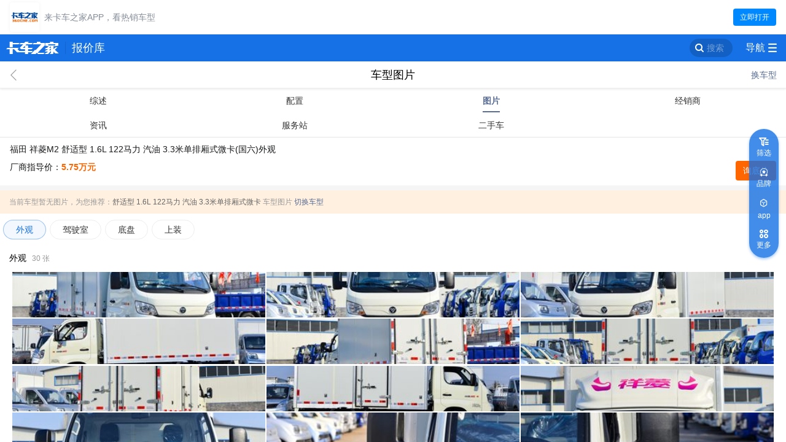

--- FILE ---
content_type: text/html; charset=utf-8
request_url: https://product.m.360che.com/m349/87250_Pic.html
body_size: 9160
content:
<!DOCTYPE html>
<html>
<head>
    <meta charset="UTF-8"/>
    <meta name="applicable-device" content="mobile">
    <title>高清福田 祥菱M2 舒适型 1.6L 122马力 汽油 3.3米单排厢式微卡(国六)(BJ5032XXY5JV5-01)外观图片大全_手机卡车之家</title>
    <!--    <script src="//aeu.alicdn.com/waf/interfaceacting220819.js"></script><script src="//aeu.alicdn.com/waf/antidomxss_v640.js"></script><script src="https://s.kcimg.cn/chk/wxp.js"></script>-->
    <meta name="viewport" content="width=device-width,initial-scale=1.0,maximum-scale=1.0,minimum-scale=1.0,user-scalable=no"/>
    <meta name="apple-mobile-web-app-status-bar-style" content="black"/>
    <meta content="telephone=no" name="format-detection"/>
    <meta name="apple-mobile-web-app-capable" content="no"/>
        <meta name="keywords" content="福田 祥菱M2 舒适型 1.6L 122马力 汽油 3.3米单排厢式微卡(国六)(BJ5032XXY5JV5-01)图片,福田 祥菱M2 舒适型 1.6L 122马力 汽油 3.3米单排厢式微卡(国六)(BJ5032XXY5JV5-01)外观图片大全"/>
    <meta name="description" content="卡车之家高清福田 祥菱M2 舒适型 1.6L 122马力 汽油 3.3米单排厢式微卡(国六)(BJ5032XXY5JV5-01)外观图片大全，提供2026高清福田 祥菱M2 舒适型 1.6L 122马力 汽油 3.3米单排厢式微卡(国六)(BJ5032XXY5JV5-01)外观图片。查看更多福田 祥菱M2 舒适型 1.6L 122马力 汽油 3.3米单排厢式微卡(国六)(BJ5032XXY5JV5-01)外观、驾驶室、底盘高清图片，关注卡车之家！"/>
    <link rel="stylesheet" href="https://s.kcimg.cn/wap/css/detail/page.css?v6.58.13">
            <link rel="stylesheet" href="https://s.kcimg.cn/wap/css/detail/detail.css?v6.58.13"/>
                    <link rel="stylesheet" href="https://s.kcimg.cn/m/css/bbs/m/medal.css?v6.58.13">
    <link rel="stylesheet" type="text/css" href="https://s.kcimg.cn/public/css/dropload.css?v6.58.13"/>
    <script src="https://s.kcimg.cn/public/zepto.min.js" type="text/javascript"></script>
            <script src="https://s.kcimg.cn/product/m/js/t.min.js?v6.58.13"></script>
                        <link rel="stylesheet" href="https://s.kcimg.cn/wap/css/detail/seriesv3.css?v6.58.13"/>
            
    <!-- 大类id、子类id、品牌id、车系id、车型id -->
    <script>
        window.cateId = 1;
        window.subCateId = 64;
        window.brandId = 1255;
        window.brandid = window.brandId;
        window.seriesId = 7711;
        window.productId = 87250;
    </script>

    <style>
        .used-car{
            color: #333;
        }
    </style>

    <script src="https://s.kcimg.cn/wap/js/detail/MD5.js"></script>
    </head>
<body>
<div class="container">
            <div class="m-top-bar">
            <header>
                <a href="https://m.360che.com" class="logo" alt="卡车之家">卡车之家 360che.com</a>
                <h3><a href="https://product.m.360che.com/">报价库</a></h3>
            </header>
            <a href="https://so.360che.com/" class="m-new-soc">搜索</a>
            <span class="mnew-toggle-nav">导航</span>
        </div>
    
    <link rel="stylesheet" href="https://s.kcimg.cn/public/css/openApp.css">
<div class="app-download-wrap" onclick="download(this);ga('send','event','去下载App','报价大全','顶部');" data-title="" data-type="" data-url="" data-id="">
    <div class="logo-wrap">
        <img src="https://s.kcimg.cn/wap/images/detail/downlogo.png" alt="">
    </div>
    <div class="brand-wrap">来卡车之家APP，看热销车型</div>
    <div class="login-wrap">立即打开</div>
</div>
<script>
    let nowTop = 0;
    let downloadwrap = document.querySelector('.app-download-wrap');
    document.querySelector('.m-top-bar').style = 'margin-top:56px'
    document.querySelector('.container').addEventListener("scroll", function () {
        let top = this.scrollTop
        // 下滑显示下载引导条，上滑隐藏
        if (nowTop > top || nowTop < 76) {
            downloadwrap.classList.remove('is-hide');
        } else {
            downloadwrap.classList.add('is-hide');
        }
        nowTop = top;
    });
    window.inquiryTruckId = 87250;
</script>
<script src="https://s.kcimg.cn/wap/js/detail/inquiry-pop.js?v6.58.13"></script>
<link href="https://s.kcimg.cn/wap/css/detail/new-price.css?v6.58.13" type="text/css" rel="stylesheet">
<script type="text/javascript">
    //声明页面广告ID
    var ads_material = [
        {id: "68926413"},
    ];
    var imgUrl = "https://producti.kcimg.cn/imgc/0/916/916738.jpg_600x400.jpg";
    var appShare = true;
    var showErshou = parseInt("1");
    var proId = 87250,
        seriesId = 7711,
        subId = 64;
    window.stopMake = 1;
</script>
<header class="default" id="title"  >
    <a href="javascript:history.back()" class="back">回</a>
    <div class="header-title" id="header_title" style="overflow: hidden;">
        <div class="inner">
            <h1>车型图片</h1>
        </div>
    </div>
        <span class="exchange-model" id="exchange_model"<span class="exchange-model" id="exchange_model" data-ajaxurl="/index.php?r=m/ajax/series/ajaxgetseriesimgproduct" data-seriesid="7711" data-subcateid="64" data-typeid="21">换车型</span>
    </header>
<!-- 头 -->
<!-- 车系内容 -->
    <nav class="new-nav-list">
        <a href="/m349/87250_index.html" onclick="Truckhome_eventFun('ck_truck_tab','','综述');">综述</a>
        <a href="/m349/87250_param.html" onclick="Truckhome_eventFun('ck_truck_tab','','配置');">配置</a>
        <span onclick="Truckhome_eventFun('ck_truck_tab','','图片');">图片</span>
        <a href="/m349/87250_Price.html" onclick="Truckhome_eventFun('ck_truck_tab','','经销商');">经销商</a>
        <a href="/m349/87250_Article.html" onclick="Truckhome_eventFun('ck_truck_tab','','文章');">资讯</a>
        <a href="/m349/87250_sStation.html" onclick="Truckhome_eventFun('ck_truck_tab','','服务站');">服务站</a>
                            <a class="used-car" href="https://tao.m.360che.com/c64_b1255/" onclick="Truckhome_eventFun('ck_truck_tab','','二手车');taoGa('内部推广-M-车型页导航栏二手车入口','https://tao.m.360che.com/c64_b1255/')">二手车</a>
            </nav>

    <section class="photo" id="quote">
        <div class="model-new-title">
            <!-- -车型－图片-START -->
                            <div class="pay-box-fst">
                    <p>福田 祥菱M2 舒适型 1.6L 122马力 汽油 3.3米单排厢式微卡(国六)外观</p>
                    <div class="pay-boxsub current">
                        <a data-id="87250" class="inquiry-price inquiry-cookies" rel="nofollow" href="https://inquiry.360che.com/ibp/index.html#/?productId=87250&spm=product.truck.piclist.0" onclick="Truckhome_eventFun('ck_conf_ap','','');gacode('点击询底价按钮', '产品库_车型图片列表页', '首屏询价按钮','first');">询底价</a>
                        <p>厂商指导价：<span>5.75万元</span></p>
                    </div>
                </div>
                                        <div class="recommend">
                    当前车型暂无图片，为您推荐：<em>舒适型 1.6L 122马力 汽油 3.3米单排厢式微卡</em> 车型图片  <span id="recommend_model">切换车型</span>
                </div>
                <nav class="style-type">
                                            <div><a href="/m711/177758_t21_Pic.html" class="visible">外观                                                </a></div>
                                            <div><a href="/m711/177758_t22_Pic.html" >驾驶室                                               </a></div>
                                            <div><a href="/m711/177758_t23_Pic.html" >底盘                                                </a></div>
                                            <div><a href="/m711/177758_t24_Pic.html" >上装                                                </a></div>
                                    </nav>
                    </div>
                                    <div class="image-type">
                    <header>
                        <h3>外观                                                <em>30 张</em>
                                                    </h3>
                    </header>
                    <ul class="images" id="gallery" data-ajaxurl="/index.php?r=m/ajax/series/ajaxgetseriesimgmore" data-seriesid="7711" data-subcateid="64" data-typeid="21" data-productid="87250">
                                                                                    <li>
                                    <a href="/Pic/1831465.html#p1">
                                        <img .src="https://producti.kcimg.cn/imgc/1/1831/1831465.jpg_360x240.jpg" alt="福田 祥菱M2 舒适型 1.6L 122马力 汽油 3.3米单排厢式微卡(国六)(BJ5032XXY5JV5-01)外观图片">
                                    </a>
                                </li>
                                                                                                                <li>
                                    <a href="/Pic/1831464.html#p2">
                                        <img .src="https://producti.kcimg.cn/imgc/1/1831/1831464.jpg_360x240.jpg" alt="福田 祥菱M2 舒适型 1.6L 122马力 汽油 3.3米单排厢式微卡(国六)(BJ5032XXY5JV5-01)外观图片">
                                    </a>
                                </li>
                                                                                                                <li>
                                    <a href="/Pic/1831463.html#p3">
                                        <img .src="https://producti.kcimg.cn/imgc/1/1831/1831463.jpg_360x240.jpg" alt="福田 祥菱M2 舒适型 1.6L 122马力 汽油 3.3米单排厢式微卡(国六)(BJ5032XXY5JV5-01)外观图片">
                                    </a>
                                </li>
                                                                                                                <li>
                                    <a href="/Pic/1831462.html#p4">
                                        <img .src="https://producti.kcimg.cn/imgc/1/1831/1831462.jpg_360x240.jpg" alt="福田 祥菱M2 舒适型 1.6L 122马力 汽油 3.3米单排厢式微卡(国六)(BJ5032XXY5JV5-01)外观图片">
                                    </a>
                                </li>
                                                                                                                <li>
                                    <a href="/Pic/1831461.html#p5">
                                        <img .src="https://producti.kcimg.cn/imgc/1/1831/1831461.jpg_360x240.jpg" alt="福田 祥菱M2 舒适型 1.6L 122马力 汽油 3.3米单排厢式微卡(国六)(BJ5032XXY5JV5-01)外观图片">
                                    </a>
                                </li>
                                                                                                                <li>
                                    <a href="/Pic/1831460.html#p6">
                                        <img .src="https://producti.kcimg.cn/imgc/1/1831/1831460.jpg_360x240.jpg" alt="福田 祥菱M2 舒适型 1.6L 122马力 汽油 3.3米单排厢式微卡(国六)(BJ5032XXY5JV5-01)外观图片">
                                    </a>
                                </li>
                                                                                                                <li>
                                    <a href="/Pic/1831459.html#p7">
                                        <img .src="https://producti.kcimg.cn/imgc/1/1831/1831459.jpg_360x240.jpg" alt="福田 祥菱M2 舒适型 1.6L 122马力 汽油 3.3米单排厢式微卡(国六)(BJ5032XXY5JV5-01)外观图片">
                                    </a>
                                </li>
                                                                                                                <li>
                                    <a href="/Pic/1831458.html#p8">
                                        <img .src="https://producti.kcimg.cn/imgc/1/1831/1831458.jpg_360x240.jpg" alt="福田 祥菱M2 舒适型 1.6L 122马力 汽油 3.3米单排厢式微卡(国六)(BJ5032XXY5JV5-01)外观图片">
                                    </a>
                                </li>
                                                                                                                <li>
                                    <a href="/Pic/1831457.html#p9">
                                        <img .src="https://producti.kcimg.cn/imgc/1/1831/1831457.jpg_360x240.jpg" alt="福田 祥菱M2 舒适型 1.6L 122马力 汽油 3.3米单排厢式微卡(国六)(BJ5032XXY5JV5-01)外观图片">
                                    </a>
                                </li>
                                                                                                                <li>
                                    <a href="/Pic/1831456.html#p10">
                                        <img .src="https://producti.kcimg.cn/imgc/1/1831/1831456.jpg_360x240.jpg" alt="福田 祥菱M2 舒适型 1.6L 122马力 汽油 3.3米单排厢式微卡(国六)(BJ5032XXY5JV5-01)外观图片">
                                    </a>
                                </li>
                                                                                                                <li>
                                    <a href="/Pic/1831455.html#p11">
                                        <img .src="https://producti.kcimg.cn/imgc/1/1831/1831455.jpg_360x240.jpg" alt="福田 祥菱M2 舒适型 1.6L 122马力 汽油 3.3米单排厢式微卡(国六)(BJ5032XXY5JV5-01)外观图片">
                                    </a>
                                </li>
                                                                                                                <li>
                                    <a href="/Pic/1831454.html#p12">
                                        <img .src="https://producti.kcimg.cn/imgc/1/1831/1831454.jpg_360x240.jpg" alt="福田 祥菱M2 舒适型 1.6L 122马力 汽油 3.3米单排厢式微卡(国六)(BJ5032XXY5JV5-01)外观图片">
                                    </a>
                                </li>
                                                                                                                <li>
                                    <a href="/Pic/1831453.html#p13">
                                        <img .src="https://producti.kcimg.cn/imgc/1/1831/1831453.jpg_360x240.jpg" alt="福田 祥菱M2 舒适型 1.6L 122马力 汽油 3.3米单排厢式微卡(国六)(BJ5032XXY5JV5-01)外观图片">
                                    </a>
                                </li>
                                                                                                                <li>
                                    <a href="/Pic/1831452.html#p14">
                                        <img .src="https://producti.kcimg.cn/imgc/1/1831/1831452.jpg_360x240.jpg" alt="福田 祥菱M2 舒适型 1.6L 122马力 汽油 3.3米单排厢式微卡(国六)(BJ5032XXY5JV5-01)外观图片">
                                    </a>
                                </li>
                                                                                                                <li>
                                    <a href="/Pic/1831451.html#p15">
                                        <img .src="https://producti.kcimg.cn/imgc/1/1831/1831451.jpg_360x240.jpg" alt="福田 祥菱M2 舒适型 1.6L 122马力 汽油 3.3米单排厢式微卡(国六)(BJ5032XXY5JV5-01)外观图片">
                                    </a>
                                </li>
                                                                                                                <li>
                                    <a href="/Pic/1831450.html#p16">
                                        <img .src="https://producti.kcimg.cn/imgc/1/1831/1831450.jpg_360x240.jpg" alt="福田 祥菱M2 舒适型 1.6L 122马力 汽油 3.3米单排厢式微卡(国六)(BJ5032XXY5JV5-01)外观图片">
                                    </a>
                                </li>
                                                                                                                <li>
                                    <a href="/Pic/1831449.html#p17">
                                        <img .src="https://producti.kcimg.cn/imgc/1/1831/1831449.jpg_360x240.jpg" alt="福田 祥菱M2 舒适型 1.6L 122马力 汽油 3.3米单排厢式微卡(国六)(BJ5032XXY5JV5-01)外观图片">
                                    </a>
                                </li>
                                                                                                                <li>
                                    <a href="/Pic/1831448.html#p18">
                                        <img .src="https://producti.kcimg.cn/imgc/1/1831/1831448.jpg_360x240.jpg" alt="福田 祥菱M2 舒适型 1.6L 122马力 汽油 3.3米单排厢式微卡(国六)(BJ5032XXY5JV5-01)外观图片">
                                    </a>
                                </li>
                                                                                                                <li>
                                    <a href="/Pic/1831447.html#p19">
                                        <img .src="https://producti.kcimg.cn/imgc/1/1831/1831447.jpg_360x240.jpg" alt="福田 祥菱M2 舒适型 1.6L 122马力 汽油 3.3米单排厢式微卡(国六)(BJ5032XXY5JV5-01)外观图片">
                                    </a>
                                </li>
                                                                                                                <li>
                                    <a href="/Pic/1831446.html#p20">
                                        <img .src="https://producti.kcimg.cn/imgc/1/1831/1831446.jpg_360x240.jpg" alt="福田 祥菱M2 舒适型 1.6L 122马力 汽油 3.3米单排厢式微卡(国六)(BJ5032XXY5JV5-01)外观图片">
                                    </a>
                                </li>
                                                                                                                <li>
                                    <a href="/Pic/1831445.html#p21">
                                        <img .src="https://producti.kcimg.cn/imgc/1/1831/1831445.jpg_360x240.jpg" alt="福田 祥菱M2 舒适型 1.6L 122马力 汽油 3.3米单排厢式微卡(国六)(BJ5032XXY5JV5-01)外观图片">
                                    </a>
                                </li>
                                                                                                                <li>
                                    <a href="/Pic/1831444.html#p22">
                                        <img .src="https://producti.kcimg.cn/imgc/1/1831/1831444.jpg_360x240.jpg" alt="福田 祥菱M2 舒适型 1.6L 122马力 汽油 3.3米单排厢式微卡(国六)(BJ5032XXY5JV5-01)外观图片">
                                    </a>
                                </li>
                                                                                                                <li>
                                    <a href="/Pic/1831443.html#p23">
                                        <img .src="https://producti.kcimg.cn/imgc/1/1831/1831443.jpg_360x240.jpg" alt="福田 祥菱M2 舒适型 1.6L 122马力 汽油 3.3米单排厢式微卡(国六)(BJ5032XXY5JV5-01)外观图片">
                                    </a>
                                </li>
                                                                                                                <li>
                                    <a href="/Pic/1831442.html#p24">
                                        <img .src="https://producti.kcimg.cn/imgc/1/1831/1831442.jpg_360x240.jpg" alt="福田 祥菱M2 舒适型 1.6L 122马力 汽油 3.3米单排厢式微卡(国六)(BJ5032XXY5JV5-01)外观图片">
                                    </a>
                                </li>
                                                                                                                <li>
                                    <a href="/Pic/1831441.html#p25">
                                        <img .src="https://producti.kcimg.cn/imgc/1/1831/1831441.jpg_360x240.jpg" alt="福田 祥菱M2 舒适型 1.6L 122马力 汽油 3.3米单排厢式微卡(国六)(BJ5032XXY5JV5-01)外观图片">
                                    </a>
                                </li>
                                                                                                                <li>
                                    <a href="/Pic/1831440.html#p26">
                                        <img .src="https://producti.kcimg.cn/imgc/1/1831/1831440.jpg_360x240.jpg" alt="福田 祥菱M2 舒适型 1.6L 122马力 汽油 3.3米单排厢式微卡(国六)(BJ5032XXY5JV5-01)外观图片">
                                    </a>
                                </li>
                                                                                                                <li>
                                    <a href="/Pic/1831439.html#p27">
                                        <img .src="https://producti.kcimg.cn/imgc/1/1831/1831439.jpg_360x240.jpg" alt="福田 祥菱M2 舒适型 1.6L 122马力 汽油 3.3米单排厢式微卡(国六)(BJ5032XXY5JV5-01)外观图片">
                                    </a>
                                </li>
                                                                                                                <li>
                                    <a href="/Pic/1831438.html#p28">
                                        <img .src="https://producti.kcimg.cn/imgc/1/1831/1831438.jpg_360x240.jpg" alt="福田 祥菱M2 舒适型 1.6L 122马力 汽油 3.3米单排厢式微卡(国六)(BJ5032XXY5JV5-01)外观图片">
                                    </a>
                                </li>
                                                                                                                <li>
                                    <a href="/Pic/1831437.html#p29">
                                        <img .src="https://producti.kcimg.cn/imgc/1/1831/1831437.jpg_360x240.jpg" alt="福田 祥菱M2 舒适型 1.6L 122马力 汽油 3.3米单排厢式微卡(国六)(BJ5032XXY5JV5-01)外观图片">
                                    </a>
                                </li>
                                                                                                                <li>
                                    <a href="/Pic/1831436.html#p30">
                                        <img .src="https://producti.kcimg.cn/imgc/1/1831/1831436.jpg_360x240.jpg" alt="福田 祥菱M2 舒适型 1.6L 122马力 汽油 3.3米单排厢式微卡(国六)(BJ5032XXY5JV5-01)外观图片">
                                    </a>
                                </li>
                                                                        </ul>
                </div>
                                        </section>


<aside class="car-model" id="car_model">
    <header class="default">
        <span class="back" id="back_container">回</span>
        <div class="header-title">
            <h3>选择车型</h3>
        </div>
    </header>
    <section id="product_list"></section>
</aside>
<div class="loading">
    <span class="loading-ring">等</span> 正在加载更多...
</div>

<!-- 配件弹层star-->
<div class="purchase-silder" id="purchase_silder">
    <div class="purchase-container">
        <div class="header">
            <h4>采购咨询</h4>
            <span class="close">取</span>
        </div>
        <div class="purchase-content">
            <div class="truck-model">
                <figure><img src="" alt=""></figure>
                <p></p>
                <span></span>
            </div>
            <div class="tel">
                <span class="text">手机号</span>
                <input type="number" placeholder="请填写手机号">
                <span class="error">请输入11位电话号码</span>
            </div>
            <div class="submit">免费咨询</div>
            <div class="personal-statement">
                提交即视为同意
                <a href="javascript:;" class="purchase-info">《个人信息保护声明》</a>
            </div>
        </div>
    </div>
</div>

<!--?php if($proInfo['F_IsStopMake'] == 1) {?-->
    <!-- 新增帮您找车按钮 A场景 -->
<!--    <div class="select-truck select-public">帮你选车</div>-->

    <!-- 新增帮您找车按钮 B场景 -->
<!--    <div class="select-truckb select-public">帮你选车</div>-->
<!--?php }?-->


        <!--悬浮按钮-->
        <div class="shortcut-content">
            <section class="shortcut-nav" onclick="gacode('点击产品库悬浮按钮', '点击快捷导航', '车型图片页');"></section>
            <section class="shortcut-btn-wrap">
                <ul>
                    <li class="shortcut-item shortcut-item-filtrate">
                        <a href="/" onclick="gacode('点击产品库悬浮按钮','点击筛选','车型图片页')">筛选</a>
                    </li>
                    <li class="shortcut-item shortcut-item-brand">
                        <a href="/brandlist.html" onclick="gacode('点击产品库悬浮按钮','点击品牌','车型图片页')">品牌</a>
                    </li>
                    <li class="shortcut-item shortcut-item-app" onclick="download(this);gacode('去下载App', '图片综述页', '悬浮按钮');Truckhome_eventFun('ck_float_nav','','app');" data-title="" data-type="web" data-url="https://product-app.360che.com/series/series-info#/PictureList?productId=87250&isModel=true" id="DownloadWrap">
                        <div>app</div>
                    </li>
                    <li class="shortcut-item shortcut-item-more">
                        <a onclick="gacode('点击产品库悬浮按钮','点击更多车型','车型图片页')" href="/price/c1_s64_b0_s0.html">更多</a>
                    </li>
                </ul>
            </section>
        </div>
    
<!-- 个人声明弹层 -->
<div class="information-module">
    <div class="header-text">
        <a href="javascript:;" class="return">回</a>
        个人信息保护声明
    </div>
    <div class="personal-information">
        <h4>1、用户须知</h4>
        <p>（1）北京卡车之家信息技术股份有限公司尊重您的隐私。卡车之家将按照本声明及《隐私政策》（链接地址：http://www.360che.com/help/privacy/）的规定收集、使用、储存和分享您的个人信息。本协议对个人信息保护规定的内容与上述《隐私政策》有相冲突的，及本协议对个人信息保护相关内容未作明确规定的，以《隐私政策》的内容为准。<br>
            （2）您可以通过询底价等服务功能，通过注册或不通过注册提交您的个人信息。本声明将介绍我们如何处理通过网站收集的所有个人信息，以及访问和更正这些个人信息的权利。<br>
            （3）北京卡车之家信息技术股份有限公司享有变更本声明的权利，这些变更信息在更改的声明发布时立即生效。建议您定期阅读声明，了解声明变更的情况。</p>

        <h4>2、个人信息的范围和收集</h4>
        <p>（1）我们收集您的个人信息的最终目的是为了向您提供更好的产品、服务，优化并丰富您的用户体验，这些个人信息系能够单独或者与其他信息结合识别您的个人身份的信息，包括：<br>
            ①姓名<br>
            ②移动电话<br>
            ③您在网站的表格上输入的其他信息（电子邮箱、车牌号、住址等）<br>
            ④在您上载到网站的内容中包含的任何个人信息<br>
            （2）以上个人信息均是您自愿提供。您有权拒绝提供，但如果您拒绝提供某些个人信息，您将可能无法使用我们提供的产品、服务，或者可能对您使用产品或服务造成一定的影响。<br>
            （3）对于不满 18 岁的用户，须在其法定监护人已经阅读本声明并且许可的情况下，通过网站提交个人信息。</p>

        <h4>3、个人信息的使用和披露</h4>
        <p>（1）您同意，北京卡车之家信息技术股份有限公司可以通过以下方式对个人信息进行使用和披露（包含对于个人信息的存储和处理）：<br>
            ①我们（含分支机构）自行使用；<br>
            ②我们向关联公司（包括但不限于北京卡车之家信息技术股份有限公司的附属公司、控股公司、联营公司等）披露并由其使用；<br>
            ③我们向相关经销商、厂商及集团披露并由其使用；<br>
            ④我们及关联公司及相关经销商、厂商为满足您的需求，通过您提供的信息与您联系；<br>
            ⑤我们及关联公司及相关经销商、厂商会定期或不定期向您发送有关产品、服务或相关活动的信息，您同意接收上述信息。<br>
            （2）您同意免除上述个人信息的接收和/或使用方在按照本法律声明所述情形下进行信息披露和使用而导致的或可能导致的所有索赔、责任和损失。</p>

        <h4>4、更正或投诉</h4>
        <p>如果您需要查询、修改或更正您的个人信息，或对个人信息保护问题有任何疑问或投诉，您可以拨打电话 <a href="tel:010-85788568" class="phone">010-85788568</a> 联系我们。</p>
    </div>
</div>
<script>
    function gacode(ec, ea, el, place) {
        ga('send', 'event', ec, ea, el);
        var exdate  = new Date(),
            downUrl = window.location.href,
            allImgO = document.getElementById('specialAskPrice');
        if (allImgO){
            allImgO.parentNode.removeChild(allImgO);
        }
    }
</script>
<script>
    function taoGa(name, url) {
        ga('require', 'ec');
        ga('ec:addPromo', {
            'id': name,
            'name': url,
            'position': name
        });
        ga('ec:setAction', 'promo_click');
        ga('send', 'event', '点击内部推广位-二手车', name, url);
        return true;
    }
</script>

<script src="https://s.kcimg.cn/wap/js/detail/new-price.js?v6.58.13" type="text/javascript" ></script>

<div class="foot-tips">
    <i class="visible"></i>
    <span>已阅读并同意</span>
    <a href="https://inquiry.360che.com/ibp/index.html#/Declare">《个人信息保护声明》</a>
</div>        <footer class="m-footer-bar" style="display: block;">
                    <div class="crumbs" id="footer_crumbs">
                <div class="inner">
                                            <a href="/" >卡车之家报价库</a>
                                            <a href="/price/p728/" >微卡报价</a>
                                            <a href="/price/c1_s64_b0_s0.html" >载货车报价</a>
                                            <a href="/b_1255.html" >福田祥菱</a>
                                            <a href="/s30/7711_index.html" >祥菱M2</a>
                                            <a href="/s30/7711_64_index.html" >祥菱M2载货车</a>
                                            <a href="" class="current">福田 祥菱M2 舒适型 1.6L 122马力 汽油 3.3米单排厢式微卡(国六)(BJ5032XXY5JV5-01)外观图片</a>
                                    </div>
            </div>
                <div class="links">
            <a href="https://www.360che.com/">电脑版</a>
            | <a href="https://personalcenter-app.360che.com/problem-feedback.html" class="feedback" rel="nofollow">意见反馈</a>
            | <a href="tel:400-109-9835" class="contact-us" onclick="ga('send', 'event', '点击页脚400购车热线', '点击页脚400购车热线', '');">联系我们</a>
        </div>
    </footer>
    </div>

<!-- for stats init -->
<script>
    window.sensorConfigs = {
        ab: true
        //show_log: true
    }
</script>
<script src="https://js.360che.com/truckhome-1.2.js"></script>
<script src="https://m.360che.com/JS/abtest.min.js"></script>
<script>
    var options = {
        "dl": 0,
        "ct": 0,
        "sr": 0,
        "br":0,
        "p": 0
    };
        options.dl = 1 ;
    options.ct = 64;
    options.sr = 7711;
    options.br = 1255;
    options.p = 87250;
        window.addEventListener('load', function () {
        Truckhome_pv(options);
        //Truckhome_duration();
    })
</script>
<!--<script src="https://api.map.baidu.com/api?v=2.0&ak=YOnSAh6cmXKcTsvH5MFTm0bALGjOXCva&s=1" type="text/javascript"></script>-->
<script src="https://s.kcimg.cn/utils/global-position.prod.js?v6.58.13"></script>
            <script src="https://res.wx.qq.com/open/js/jweixin-1.2.0.js?v6.58.13"></script>
            <script src="https://s.kcimg.cn/wap/js/detail/detail3.js?v6.58.13"></script>
            <script src="https://s.kcimg.cn/public/m/js/iscroll-lite.min.js?v6.58.13"></script>
            <script src="https://s.kcimg.cn/wap/js/detail/modelv3.js?v6.58.13"></script>
    
<script>
    // 统计埋点GA
    function gaClick(category, action, label, url) {
        // ga('require', 'ec');
        ga('ec:addPromo', {'id': label, 'position': label});
        ga('ec:setAction', 'promo_click');
        ga('send', 'event', category, action, label);
        if (url) {
            window.location.href = url;
        }
    }
</script>
<!--<script src="https://api.map.baidu.com/api?v=2.0&ak=YOnSAh6cmXKcTsvH5MFTm0bALGjOXCva&s=1" type="text/javascript"></script>-->
<!--<script src="https://afpmm.alicdn.com/g/mm/afp-cdn/JS/w.js"></script>-->
<!--<script src="https://s.kcimg.cn/main/m.ads_material.2.0.js"></script>-->

<script src="https://s.kcimg.cn/public/m_adm.0.1.1.min.js?20260120"></script>

<!--<script src="--><!--"></script>-->
<!--<script src="//msite.baidu.com/sdk/c.js?appid=1546527587706219"></script>-->
    <script type="application/ld+json">
        {
            "@context": "https://ziyuan.baidu.com/contexts/cambrian.jsonld",
            "@id": "https://product.m.360che.com/m349/87250_Pic.html",
            "appid": "1546527587706219",
            "title": "高清福田 祥菱M2 舒适型 1.6L 122马力 汽油 3.3米单排厢式微卡(国六)(BJ5032XXY5JV5-01)外观图片大全_手机卡车之家",
            "description": "卡车之家高清福田 祥菱M2 舒适型 1.6L 122马力 汽油 3.3米单排厢式微卡(国六)(BJ5032XXY5JV5-01)外观图片大全，提供2026高清福田 祥菱M2 舒适型 1.6L 122马力 汽油 3.3米单排厢式微卡(国六)(BJ5032XXY5JV5-01)外观图片。查看更多福田 祥菱M2 舒适型 1.6L 122马力 汽油 3.3米单排厢式微卡(国六)(BJ5032XXY5JV5-01)外观、驾驶室、底盘高清图片，关注卡车之家！",
            "upDate": "2026-01-20T4:00:01"
        }
    </script>
    <div class="m-mask-bg"></div>
<div class="m-mask-nav">
<header>
<div class="m-pic-box"></div>
<div class="m-msg-box"><a href="https://sso.360che.com/?c=login">立即登录</a>
<p>登录后享受更多卡车之家权益</p>
</div><a href="https://sso.360che.com/index.php?c=reg&amp;m=index">去注册</a>
</header>
<nav>
<a href="https://m.360che.com/">首页</a>
<a href="https://m.360che.com/news/">文章</a>
<a href="https://product.m.360che.com/">报价库</a>
<a href="https://product.m.360che.com/pic">图片库</a>
<a href="https://s.360che.com/Wapshop/default">配件商城</a>
<a href="https://tao.m.360che.com/">二手车</a>
<a href="https://truckmall.360che.com">大车市</a>
<a href="https://dealerm.360che.com/">经销商</a>
</nav>
</div>    <script src="https://s.kcimg.cn/wap/js/detail/navmask.js?v6.58.13"></script>

<script src="https://s.kcimg.cn/public/openApp.js?v6.58.13"></script>

</body>
</html>


--- FILE ---
content_type: text/css
request_url: https://s.kcimg.cn/wap/css/detail/page.css?v6.58.13
body_size: 8937
content:
/*
	* @description: 产品库相关组件类
	* @authors: 	ZP(zhanpeng.zhu@360che.com)
	* @update: 		2017-05-19 15:58:59
	* @version: 	v2.0
*/

/* Global */
@font-face {
  font-family: "page";
  src: url("https://at.alicdn.com/t/font_1467964616_7432158.woff")
      format("woff"),
    url("https://at.alicdn.com/t/font_1467964616_7432158.ttf")
      format("truetype");
}
/*M站公共头改版1.1 Mr.Han*/
@font-face {
  font-family: "newtopnav";
  src: url("https://at.alicdn.com/t/font_lxslquswawn1xlxr.woff") format("woff"),
    url("https://at.alicdn.com/t/font_lxslquswawn1xlxr.ttf") format("truetype");
}

/* 公共头 */
.m-top-bar {
  position: relative;
  max-height: 44px;
  overflow: hidden;
  -webkit-transition: max-height 0.2s ease-out;
  transition: max-height 0.2s ease-out;
  z-index: 2;
}
.m-top-bar.visible {
  max-height: 88px;
}
.m-top-bar > header {
  padding: 12px 10px;
  height: 20px;
  line-height: 20px;
  background: #1571e5;
}
.m-top-bar > header:after {
  content: ".";
  display: block;
  visibility: hidden;
  clear: both;
  height: 0;
  font-size: 0;
}
.m-top-bar,
.m-top-bar a {
  color: #fff;
}
.m-top-bar .logo {
  position: relative;
  float: left;
  width: 86px;
  overflow: hidden;
  text-indent: -214px;
}
.m-top-bar .logo:before {
  position: absolute;
  left: 0;
  top: 0;
  height: 22px;
  line-height: 22px;
  font-size: 20px;
  text-indent: 0;
  font-family: "page";
  content: "\5019";
}
.m-top-bar h1,
.m-top-bar h3 > a,
.m-top-bar header > a:not(:first-of-type) {
  font-weight: normal;
  padding-left: 10px;
  float: left;
  font-size: 18px;
  height: 20px;
  line-height: 20px;
  margin-left: 10px;
  border-left: 1px solid rgba(0, 0, 0, 0.1);
}
.m-top-bar > nav {
  height: 44px;
  line-height: 44px;
  font-size: 0;
  white-space: nowrap;
  background: #1571e5;
  border-top: 1px solid #0d63d0;
}
.m-top-bar > nav > a,
.m-top-bar > nav > span {
  width: 20%;
  text-align: center;
  display: inline-block;
  font-size: 16px;
  vertical-align: top;
}
.m-top-bar > nav > a {
  color: #fff;
}
.m-top-bar > nav > span,
.m-top-bar > nav > a.current {
  background-color: #0d63d0;
  position: relative;
}
.m-top-bar > nav > span:before,
.m-top-bar > nav > a.current:before,
.m-mask-nav:before {
  content: "";
  position: absolute;
  bottom: 1px;
  left: 50%;
  margin-left: -2px;
  width: 8px;
  height: 3px;
  background: url([data-uri]);
  -webkit-background-size: 8px 3px;
  background-size: 8px 3px;
}
.m-top-bar .toggle-nav,
.m-top-bar .signin {
  position: absolute;
  top: 10px;
  width: 25px;
  height: 25px;
  line-height: 25px;
  overflow: hidden;
  font-size: 14px;
  text-align: center;
  -webkit-border-radius: 50%;
  border-radius: 50%;
  font-family: "page";
  color: #fff;
  background: rgba(0, 0, 0, 0.1);
}
.m-top-bar .signin {
  right: 55px;
  display: -webkit-flex;
  display: flex;
  flex-direction: column;
  flex-wrap: wrap;
}
.m-top-bar .signin img {
  width: 100%;
  height: 100%;
  -webkit-object-fit: cover;
  object-fit: cover;
  display: block;
}
.m-top-bar .toggle-nav {
  right: 15px;
}
/* 公共底 */
.m-footer-bar {
  padding: 15px 0 50px;
  background: #fff;
}
.m-footer-bar .crumbs {
  position: relative;
  padding: 0 10px;
  height: 16px;
  line-height: 16px;
  border-left: 2px solid #1571e5;
  font-size: 0;
  color: #666;
  overflow: hidden;
}
.m-footer-bar .crumbs:before,
.m-footer-bar .crumbs:after {
  position: absolute;
  top: 0;
  content: "";
  width: 10px;
  height: 16px;
  z-index: 2;
}
.m-footer-bar .crumbs:before {
  left: 0;
  border-left: 5px solid #fff;
  background: -webkit-gradient(
    linear,
    0 0,
    100% 0,
    from(#fff),
    to(rgba(255, 255, 255, 0))
  );
  background: linear-gradient(-90deg, rgba(255, 255, 255, 0) 0, #fff 100%);
}
.m-footer-bar .crumbs:after {
  right: 0;
  border-right: 5px solid #fff;
  background: -webkit-gradient(
    linear,
    0 0,
    100% 0,
    from(rgba(255, 255, 255, 0)),
    to(#fff)
  );
  background: linear-gradient(-90deg, #fff 0, rgba(255, 255, 255, 0) 100%);
}
.m-footer-bar .crumbs .inner {
  position: absolute;
  left: 2px;
  top: 0;
  padding: 0 10px;
  height: 16px;
  white-space: nowrap;
  overflow: hidden;
}
.m-footer-bar .crumbs a,
.m-footer-bar .crumbs span {
  font-size: 14px;
  display: inline-block;
  white-space: nowrap;
  text-overflow: ellipsis;
  max-width: 150px;
  overflow: hidden;
}
.m-footer-bar .crumbs a {
  position: relative;
  margin-right: 10px;
  color: #1571e5;
}
.m-footer-bar .crumbs a:before {
  margin-right: 7px;
  content: "\53bb";
  font-family: "page";
  font-size: 12px;
  color: #999;
  line-height: 16px;
  height: 16px;
}
.m-footer-bar .crumbs a:first-of-type:before {
  display: none;
}
.m-footer-bar .crumbs .inner a:last-of-type:after {
  content: "";
}
.m-footer-bar .crumbs .current {
  color: #666;
}
.m-footer-bar .crumbs .current:after {
  content: none;
  display: none;
}
.m-footer-bar .links {
  margin-top: 45px;
  line-height: 12px;
  font-size: 12px;
  text-align: center;
  color: #eee;
}
.m-footer-bar .links span,
.m-footer-bar .links a {
  margin: 0 15px;
}
.m-footer-bar .links span {
  color: rgba(21, 113, 229, 0.6);
}
.m-footer-bar .links a {
  color: #666;
}
.m-footer-bar .links .feedback:before {
  margin-right: 5px;
  content: "\5199";
  font-family: "page";
  font-weight: 500;
}
.m-footer-bar .hotline {
  margin-top: 25px;
  height: 16px;
  line-height: 16px;
  font-size: 10px;
  color: #999;
  text-align: center;
}
.m-footer-bar .hotline a {
  margin: 0 3px;
  font-size: 16px;
  color: #1571e5;
  vertical-align: middle;
}
.m-footer-bar .copyright {
  margin-top: 15px;
  font-size: 10px;
  line-height: 10px;
  color: #999;
  text-align: center;
}
.m-footer-bar .copyright a {
  color: #999;
}

/* 意见反馈 */
.feedback-container {
  padding: 15px 0 40px;
}
.feedback-container textarea {
  padding: 13px 15px;
  width: 100%;
  min-height: 134px;
  background: #fff;
  display: block;
  resize: none;
  font-size: 14px;
  line-height: 18px;
}
.feedback-container .err-info {
  padding: 0 15px;
  height: 25px;
  line-height: 25px;
  color: #f60;
  font-size: 12px;
  display: none;
}
.feedback-container .err-info.visible {
  display: block;
}
.feedback-container ul {
  margin-top: 15px;
  padding: 0 0 0 15px;
  background: #fff;
}
.feedback-container li {
  height: 50px;
  line-height: 50px;
  box-sizing: border-box;
  display: -webkit-box;
  display: -webkit-flex;
  display: flex;
}
.feedback-container li:nth-of-type(n + 2) {
  border-top: 1px solid #eee;
}
.feedback-container li label {
  display: block;
  width: 65px;
}
.feedback-container li:first-of-type label {
  letter-spacing: 32px;
  white-space: nowrap;
}
.feedback-container li input {
  padding: 0 15px;
  width: 100%;
  -webkit-box-flex: 1;
  -webkit-flex: 1;
  flex: 1;
  display: block;
  text-align: right;
}
.feedback-container input[type="submit"] {
  margin: 15px auto 0;
  width: 200px;
  height: 44px;
  letter-spacing: 12px;
  text-indent: 12px;
  display: block;
  overflow: hidden;
  color: #fff;
  font-size: 18px;
  border-radius: 4px;
  background: #1571e5;
}

/* loading */
.loading {
  display: none;
  position: relative;
  margin: 10px auto;
  width: 85px;
  padding-top: 33px;
  font-size: 0;
  color: #999;
  overflow: hidden;
  text-align: center;
  background: url([data-uri])
    no-repeat 50% 0;
  -webkit-background-size: 192px 30px;
  background-size: 192px 30px;
  -webkit-animation: loaing-animation linear 1.5s infinite;
  animation: loaing-animation linear 1.5s infinite;
}
.loading:before {
  content: "";
  position: absolute;
  left: 0;
  top: 0;
  width: 100%;
  height: 30px;
  background: -webkit-gradient(
    linear,
    0 0,
    100% 0,
    from(#f5f5f5),
    color-stop(0.1, rgba(245, 245, 245, 0)),
    color-stop(0.9, rgba(245, 245, 245, 0)),
    to(#f5f5f5)
  );
  background: linear-gradient(
    90deg,
    #f5f5f5 0,
    rgba(245, 245, 245, 0) 10%,
    rgba(245, 245, 245, 0) 90%,
    #f5f5f5 100%
  );
}
.loading:after {
  content: "\6b63\5728\52a0\8f7d\4e2d...";
  font-size: 12px;
}
.loading.visible {
  display: block;
}
.loading-ring {
  content: "";
  position: absolute;
  left: 50%;
  top: 9px;
  margin-left: -27px;
  width: 49px;
  height: 18px;
  font-size: 0;
  background: url([data-uri])
    no-repeat 0 0;
  -webkit-background-size: 49px 18px;
  background-size: 49px 18px;
}
.loading-ring:before,
.loading-ring:after {
  content: "";
  position: absolute;
  left: 19px;
  top: 16px;
  width: 5px;
  height: 5px;
  background: url([data-uri])
    no-repeat 0 0;
  -webkit-background-size: 5px 5px;
  background-size: 5px 5px;
  -webkit-animation: wheel linear 0.2s infinite;
  animation: wheel linear 0.2s infinite;
}
.loading-ring:after {
  left: 40px;
}
@-webkit-keyframes loaing-animation {
  0% {
    background-position: 10% 0;
  }
  100% {
    background-position: 100% 0;
  }
}
@keyframes loaing-animation {
  0% {
    background-position: 10% 0;
  }
  100% {
    background-position: 100% 0;
  }
}

@-webkit-keyframes wheel {
  0% {
    -webkit-transform: rotate(0deg);
  }
  100% {
    -webkit-transform: rotate(360deg);
  }
}
@keyframes wheel {
  0% {
    transform: rotate(0deg);
  }
  100% {
    transform: rotate(360deg);
  }
}

#tlbstoolbar {
  position: absolute;
  left: -100%;
  top: -100%;
  display: none !important;
  visibility: hidden !important;
  opacity: 0 !important;
}

/*M站公共头改版1.1 Mr.Han*/

.m-top-bar .m-new-soc {
  position: absolute;
  top: 7px;
  width: 70px;
  height: 30px;
  line-height: 30px;
  overflow: hidden;
  font-size: 14px;
  text-align: center;
  -webkit-border-radius: 30px;
  border-radius: 30px;
  color: #78a2d6;
  background: rgba(0, 0, 0, 0.15);
  right: 87px;
}
.m-top-bar .m-new-soc:before {
  content: "\e617";
  font-family: "newtopnav";
  color: #fff;
  right: 5px;
  position: relative;
  top: 0;
}
.m-top-bar .mnew-toggle-nav {
  position: absolute;
  right: 0;
  top: 0;
  width: 82px;
  height: 44px;
  line-height: 44px;
  font-size: 16px;
  color: #fff;
  text-align: center;
}
.m-top-bar .mnew-toggle-nav:after {
  content: "\e618";
  font-family: "newtopnav";
  color: #fff;
  margin-left: 5px;
  font-size: 14px;
}
.m-top-bar .mnev-active-bg {
  background-color: rgba(0, 0, 0, 0.15);
}

/*M站头弹出背景Mr.Han*/
.m-mask-bg,
.m-mask-nav {
  position: fixed;
  top: 200%;
  left: 0;
  background: rgba(0, 0, 0, 0.75);
  width: 100%;
  height: 100%;
  z-index: 666;
  -webkit-transform: translate3d(0, 0, 0);
  transform: translate3d(0, 0, 0);
  -webkit-transition: all 0.2s ease-out;
  transition: all 0.2s ease-out;
}
.m-mask-nav {
  background-color: #fff;
  height: auto;
  z-index: 668;
}
.m-mask-nav:before {
  bottom: auto;
  left: auto;
  top: -3px;
  right: 37px;
}
.m-mask-nav > header {
  height: 84px;
  width: 100%;
  overflow: hidden;
  position: relative;
  display: -webkit-box;
  display: -moz-box;
  display: -ms-flexbox;
  display: -webkit-flex;
  display: flex;
  -moz-box-orient: horizontal;
  -webkit-box-orient: horizontal;
  -moz-box-direction: normal;
  -webkit-box-direction: normal;
  -moz-box-lines: multiple;
  -webkit-box-lines: multiple;
  -ms-flex-flow: row wrap;
  -webkit-flex-flow: row wrap;
  flex-flow: row wrap;
}
.m-mask-nav .m-pic-box {
  width: 60px;
  height: 60px;
  margin-left: 15px;
  margin-top: 12px;
  background-image: url(https://s.kcimg.cn/wap/images/article/peobg.png);
  background-size: 60px 60px;
}
.m-mask-nav .m-pic-box img {
  width: 60px;
  height: 60px;
  border-radius: 50%;
}

.m-mask-nav .m-msg-box {
  -webkit-box-flex: 1;
  -moz-box-flex: 1;
  -ms-flex: 1;
  -webkit-flex: 1;
  flex: 1;
  overflow: hidden;
  display: -webkit-box;
  display: -moz-box;
  display: -ms-flexbox;
  display: -webkit-flex;
  display: flex;
  -webkit-flex-flow: column wrap;
  -ms-flex-flow: column wrap;
  flex-flow: column wrap;
  justify-content: center;
  padding-left: 10px;
}
.m-mask-nav .m-msg-box > a,
.m-mask-nav .m-msg-box > div {
  display: block;
  font-size: 16px;
  color: #333;
  line-height: 16px;
}
.m-mask-nav .m-msg-box > div > span {
  vertical-align: initial;
}
.m-mask-nav .m-msg-box > p {
  font-size: 12px;
  color: #999;
  padding-top: 10px;
  line-height: 12px;
}
.m-mask-nav > header > a {
  position: absolute;
  top: 26px;
  right: 0;
  width: 82px;
  height: 32px;
  background-color: #f5f5f5;
  border: 1px solid #eee;
  border-top-left-radius: 32px;
  border-bottom-left-radius: 32px;
  text-align: center;
  font-size: 14px;
  color: #666;
  line-height: 32px;
  display: block;
  z-index: 669;
}
.m-mask-nav > header > a:after {
  content: "\e619";
  font-family: "newtopnav";
  font-size: 13px;
  left: 5px;
  position: relative;
  top: 0;
}
.m-mask-nav .m-sign:before {
  content: "\e601";
  font-family: "newtopnav";
  font-size: 13px;
  right: 3px;
  color: #1571e5;
  position: relative;
  top: 0;
}
.m-mask-nav > header {
  text-align: left;
}
/*M站头菜单 Mr.Han*/
.m-mask-nav > nav {
  display: -webkit-box;
  display: -moz-box;
  display: -ms-flexbox;
  display: -webkit-flex;
  display: flex;
  -moz-box-orient: horizontal;
  -webkit-box-orient: horizontal;
  -moz-box-direction: normal;
  -webkit-box-direction: normal;
  -moz-box-lines: multiple;
  -webkit-box-lines: multiple;
  -ms-flex-flow: row wrap;
  -webkit-flex-flow: row wrap;
  flex-flow: row wrap;
  background-color: #eee;
  justify-content: space-between;
  padding: 0 !important;
}
.m-mask-nav > nav > a {
  display: block;
  height: 52px;
  width: 25%;
  background-color: #fff;
  text-align: center;
  line-height: 52px;
  font-size: 16px;
  color: #333;
  margin-top: 1px;
  position: relative;
  border-radius: 0 !important;
  border: none !important;
}
.m-mask-nav > nav > a:after {
  content: "";
  display: block;
  position: absolute;
  right: 0;
  top: 0;
  width: 1px;
  height: 100%;
  background-color: #eee;
}
.m-mask-nav > nav > a:nth-child(4):after {
  display: none;
}
.m-mask-nav > nav > a:nth-child(8):after {
  display: none;
}
.m-mask-nav > nav > a:nth-child(12):after {
  display: none;
}
.m-mask-nav > nav > a:nth-child(16):after {
  display: none;
}
.hide-mask {
  top: 44px;
}

/* app引流样式 */
.product-app-wrap {
  position: fixed;
  bottom: 0;
  left: 0;
  right: 0;
  height: 50px;
  background: #fcfcfc;
  padding: 0 16px;
  box-sizing: border-box;
  display: flex;
  z-index: 99999;
  justify-content: center;
  align-items: center;
}
.product-app-wrap::before {
  content: "";
  position: absolute;
  top: 0;
  left: 0;
  right: 0;
  bottom: 0;
  pointer-events: none;
  z-index: -1;
}
.product-app-wrap .close-wrap {
  color: #a1a9b2;
  width: 12px;
  margin-right: 12px;
  font-size: 20px;
}
.product-app-wrap > .app-download-wrap {
  flex: 1;
  background: #fcfcfc;
  /* padding: 0 16px; */
  box-sizing: border-box;
  display: flex;
  align-items: center;
  justify-content: center;
}
.app-download-wrap .down-content {
  flex: 1;
  display: flex;
  align-items: center;
}
.app-download-wrap .center-wrap {
  display: flex;
  flex: 1;
  align-items: center;
}
.app-download-wrap .center-wrap div:nth-child(1) {
  background: #ffffff;
  box-shadow: 0 0 6px 0 rgba(0, 0, 0, 0.05);
  border-radius: 4px;
  width: 36px;
  height: 36px;
  display: flex;
  align-items: center;
  justify-content: center;
  margin-right: 8px;
}
.app-download-wrap .center-wrap img {
  width: 100%;
}
.app-download-wrap .center-wrap .name {
  font-size: 14px;
  color: #17181a;
}
.app-download-wrap .center-wrap .explain {
  font-size: 12px;
  color: #a1a9b3;
}
.app-download-wrap .login-wrap {
  width: 64px;
  height: 28px;
  background: #1571e5;
  border-radius: 4px;
  font-size: 12px;
  color: #ffffff;
  text-align: center;
  line-height: 28px;
}
/* 挂车 */
.guache_1 {
  background: #fff;
}
.guache-wrap {
  padding: 0 0px 0 10px;
}
.guache-list {
  border-bottom: 1px solid #e4e5e6;
}
.guache-list:last-child {
  border-bottom: none;
}
.guache-list a {
  display: flex;
  padding: 15px 0;
}
.guache-img {
  width: 90px;
  height: 60px;
  margin-right: 10px;
}
.guache-content {
  flex: 1;
  padding-right: 15px;
}
.guache-title {
  font-size: 16px;
  color: #333333;
  line-height: 20px;
  overflow: hidden;
  text-overflow: ellipsis;
  display: -webkit-box;
  -webkit-line-clamp: 2;
  -webkit-box-orient: vertical;
  margin-bottom: 5px;
}
.guache-price {
  font-size: 14px;
  color: #ff6600;
  line-height: 15px;
}
.guache-more {
  background: #f7f8f9;
  border-radius: 20px;
  font-size: 14px;
  color: #17181a;
  text-align: center;
  margin: 0 16px 16px;
  width: calc(100% - 32px);
  height: 40px;
  line-height: 40px;
  display: inline-block;
}
.no-more-data {
  margin: 20px 0;
  text-align: center;
}
.no-more-data img {
  width: 200px;
  height: 150px;
}
.no-more-data span {
  display: block;
  font-size: 14px;
  color: #999;
}

/* .m-top-bar > header {
  background: url(https://s.kcimg.cn/wap/images/detail/double-eleven-icon.jpg)
    no-repeat;
  background-size: cover;
}
.m-top-bar .m-new-soc {
  color: #fff;
  opacity: 0.6;
} */


--- FILE ---
content_type: text/css
request_url: https://s.kcimg.cn/m/css/bbs/m/medal.css?v6.58.13
body_size: 660
content:
.post .title .grade,.comments .grade{vertical-align:middle; width:65px;height:16px;display:inline-block;margin-left: 5px; background:url(https://s.kcimg.cn/m/images/bbs/wechat/user/all-great.png);background-size:328px 177px;text-indent:-100px;font-size:0;overflow:hidden;}
.post .title .all-grade1{background-position:-39px -3px;}
.post .title .all-grade2{background-position:-39px -23px;}
.post .title .all-grade3{background-position:-39px -43px;}
.post .title .all-grade4{background-position:-39px -63px;}
.post .title .all-grade5{background-position:-39px -82px;}
.post .title .all-grade6{background-position:-39px -102px;}
.post .title .all-grade7{background-position:-39px -122px;}
.post .title .all-grade8{background-position:-39px -142px;}
.post .title .all-grade9{background-position:-153px -4px;}
.post .title .all-grade10{background-position:-153px -24px;}
.post .title .all-grade11{background-position:-153px -43px;}
.post .title .all-grade12{background-position:-153px -63px;}
.post .title .all-grade13{background-position:-153px -84px;}
.post .title .all-grade14{background-position:-153px -103px;}
.post .title .all-grade15{background-position:-258px -3px;}
.post .title .all-grade16{background-position:-258px -23px;}
.post .title .all-grade17{background-position:-258px -43px;}
.post .title .all-grade18{background-position:-258px -63px; width: 45px;}
    
.comments .grade{width:31px;}
.comments .grade1{background-position:-3px -4px;}
.comments .grade2{background-position:-3px -23px;}
.comments .grade3{background-position:-3px -43px;}
.comments .grade4{background-position:-3px -63px;}
.comments .grade5{background-position:-3px -82px;}
.comments .grade6{background-position:-3px -102px;}
.comments .grade7{background-position:-3px -122px;}
.comments .grade8{background-position:-3px -142px;}
.comments .grade9{background-position:-117px -4px;}
.comments .grade10{background-position:-117px -24px;}
.comments .grade11{background-position:-117px -43px;}
.comments .grade12{background-position:-117px -64px;}
.comments .grade13{background-position:-117px -84px;}
.comments .grade14{background-position:-117px -104px;}
.comments .grade15{background-position:-223px -3px;}
.comments .grade16{background-position:-223px -23px;}
.comments .grade17{background-position:-223px -43px;}
.comments .grade18{background-position:-223px -63px;}  
/*��腴�*/
.medal-wrap{display: inline-block;}
.medal-wrap i{width: 15px;height: 15px;margin-left: 2px;display: inline-block;vertical-align: text-top;position: relative;}
.medal-wrap .rich{background: url(https://s.kcimg.cn/m/images/bbs/wechat/user/rich.png) 50% 50%;background-size: cover;}
.medal-wrap .first-rich{width: 18px; background: url(https://s.kcimg.cn/m/images/bbs/wechat/user/rich-first.png) 50% 50%;background-size: cover;}
.medal-wrap .old-driver{margin-left: 6px;}
.medal-wrap .old-driver img{border-radius: 50%;width: 15px;height: 15px;}
.medal-wrap .old-driver:after{content: "";position: absolute;bottom: -1px;left:-4px;width: 22px;height: 6px;background: url(https://s.kcimg.cn/m/images/bbs/wechat/user/driver.png) 50% 50%;background-size: cover;}

/*confirm��腓堺�*/
.comments .caption .host{vertical-align:1px; font-weight:normal;color:#fff;background-color:#1571e5;font-size:10px;padding:1px 3px 1px 3px;border-radius:3px;margin-left:5px;}
.comments .caption{height: 18px;line-height: 18px;}
.confirm-dialog{height:100%;width:100%;left:0;top:0;background:rgba(0,0,0,.5);position:fixed;z-index:1000;}
.confirm-dialog .content{position:absolute;z-index:5000;width:85%;top:50%;left:50%;-webkit-transform:translate(-50%,-50%);transform:translate(-50%,-50%);background-color:#fafafc;text-align:center;border-radius:3px;overflow:hidden;}
.confirm-dialog .content p{line-height:18px;padding:39px;text-align:center;font-size:18px;}
.confirm-dialog footer{display:-webkit-box;display:-webkit-flex;display:flex;line-height:50px;font-size:18px;position:relative;}
.confirm-dialog footer span{display:block;-webkit-box-flex:1;-webkit-flex:1;flex:1;-webkit-tap-highlight-color:rgba(0,0,0,0);position:relative;}
.confirm-dialog .yes{color:#02BB00;}
.confirm-dialog footer span:last-child:before{content:" ";position:absolute;left:0;top:0;width:1px;height:100%;border-left:1px solid #d5d5d6;color:#d5d5d6;-webkit-transform-origin:0 0;transform-origin:0 0;-webkit-transform:scaleX(.5);transform:scaleX(.5);}
.confirm-dialog footer:after{content:" ";position:absolute;left:0;top:0;width:100%;height:1px;border-top:1px solid #d5d5d6;color:#d5d5d6;-webkit-transform-origin:0 0;transform-origin:0 0;-webkit-transform:scaleY(.5);transform:scaleY(.5);}
  
  

--- FILE ---
content_type: text/css
request_url: https://s.kcimg.cn/public/css/openApp.css
body_size: 850
content:
.app-download-wrap{
    position: fixed;
    width: 100%;
    height: 56px;
    padding: 0 16px;
    box-sizing: border-box;
    display: flex;
    align-items: center;
    justify-content: center;
    background: #fff;
    transform: translateY(0);
    transition: transform .3s .3s;
    z-index: 4;
    top: 0;
}
.comment-floor-enter .app-download-wrap{
    position: initial;
}
.comment-floor-enter .app-download-wrap::after{
    content: '';
    height: 1px;
    background: #eee;
    position: absolute;
    bottom: 0;
    left: 16px;
    right: 16px;
}
.is-hide{
    min-width: 100%;
    -webkit-transform: translateY(-100%);
    transform: translateY(-100%)
  }
.app-download-wrap .logo-wrap{
    background: #FFFFFF;
    box-shadow: 0 0 6px 0 rgba(0,0,0,0.05);
    border-radius: 4px;
    width: 48px;
    height: 48px;
    display: flex;
    align-items: center;
    justify-content: center;
    margin-right: 8px;
}
.app-download-wrap .logo-wrap img {
    width: 100%;
}
.app-download-wrap .brand-wrap{
    font-size: 14px;
    color: rgba(3, 16, 42, 0.48);
    flex: 1;
    padding-top: 0;

}
.app-download-wrap .brand-wrap p {
    font-size: 14px;
    color: #03102a;
    font-weight: bold;
    line-height: 16px;
    margin-top: 3px;

  }
  .app-download-wrap .brand-wrap span {
    font-size: 12px;
    line-height: 12px;
    color: rgba(3, 16, 42, 0.48);

  }
.app-download-wrap .login-wrap{
    width: 70px;
    height: 28px;
    background: #0089FF;
    border-radius: 4px;
    font-size: 12px;
    color: #FFFFFF;
    text-align: center;
    line-height: 28px;
}

.open-app-banner{
    height: 44px;
    border-radius: 6px;
    background: #0089FF;
    color: #fff;
    font-size: 15px;
    text-align: center;
    line-height: 44px;
    margin-bottom: 32px;
    position: relative;
    margin: 15px;
    display: block!important;
}
.open-app-banner::after{
    position: absolute;
    top: -15px;
    left: -15px;
    background: #fff;
    content: '';
    right: -15px;
    bottom: -15px;
    z-index: -1;
}

.loadmorewrap{
    position: fixed;
    top: 0;
    left: 0;
    right: 0;
    bottom: 0;
    background: rgba(0,0,0,0.5);
    display: flex;
    align-items: center;
    justify-content: center;
    z-index: 10;
    display: none;
}
.loadmore-content{
    width: 299px;
    height: 166px;
    border-radius: 6px;
    background: #fff;
    position: absolute;
    top: 50%;
    left: 50%;
    transform: translate(-50%,-50%);
}
.loadmore-content h5{
    font-size: 18px;
    margin: 20px auto 14px;
    text-align: center;
}
.loadmore-content .text{
    font-size: 16px;
    color: rgba(0,0,0,0.6);
    line-height: 22px;
    text-align: center;
}
.loadmore-content .footer{
    border-top: 1px solid #F9FAFA;
    margin-top: 14px;
    position: relative;
    display: flex;
}
.loadmore-content .footer span{
    width: 50%;
    text-align: center;
    font-size: 16px;
    color: #03102A;
    line-height: 46px;
}
.loadmore-content .footer span:nth-child(2){
    color: #0057FF;
}
.loadmore-content .footer i{
    position: absolute;
    width: 2px;
    height: 46px;
    background: #F9FAFA;
    left: 50%;
    top: 0;
}
/* 资讯 */
.open-fixed{
    position: fixed;
    left: 50%;
    bottom: 40px;
    transform: translate(-50%, 80px);
    width: 98px;
    height: 36px;
    background: #0089FF;
    box-shadow: 0px 0px 4px 0px #0089FF;
    border-radius: 18px;
    font-size: 14px;
    color: #FFFFFF;
    text-align: center;
    line-height: 36px;
    transition: transform .3s .3s;
}
.show-open-fixed{
    transform: translate(-50%, 0px);
}
.continue-fixed{
    font-size: 14px;
    color: #0089FF;
    text-align: center;
    line-height: 64px;
    background: linear-gradient(180deg, rgba(255, 255, 255, 0) 0%, rgba(255, 255, 255, 0.90) 20%, #FFFFFF 100%);
    position: absolute;
    bottom: 0;
    left: 0;
    right: 0;
}
.continue-fixed::after{
    content: "";
    display: inline-block;
    margin: -3px 0 0 5px;
    vertical-align: middle;
    width: 6px;
    height: 6px;
    border-top: 1px solid #1571e5;
    border-right: 1px solid #1571e5;
    -webkit-transform: rotate(135deg);
    transform: rotate(135deg);
}
.amaze-wrap{
    height: 56px;
    background: #FFFFFF;
    box-shadow: 0px 0px 1px 0px rgba(0, 0, 0, 0.1);
    position: fixed;
    top: 0;
    left: 0;
    right: 0;
    padding: 16px 14px;
    box-sizing: border-box;
    display: flex;
    align-items: center;
    justify-content: space-between;
    transition: transform .2s ease-in .5s;
    transform: translateY(-100%);
    z-index: 4;
}
.amaze-wrap-show{
    transform: translateY(0);
}
.amaze-wrap span{
    font-size: 14px;
    color: rgba(3,16,42,0.6);
}
.amaze-wrap button{
    width: 70px;
    height: 28px;
    background: #0089FF;
    border-radius: 4px;
    border: none;
    outline: none;
    font-size: 12px;
    color: #fff;
}
.article-img-under{
    background: rgba(253, 99, 53, 0.03);
    display: flex;
    align-items: center;
    padding: 10px;
    box-sizing: border-box;
    justify-content: space-between;
    margin: -20px 0;
}
.article-img-under span{
    color: #17181A;
    font-size: 14px;
}
.article-img-under button{
    background: #0089FF;
    border-radius: 4px; 
    width: 75px;
    height: 28px;
    color: #fff;
    font-size: 12px;
    border: none;
    outline: none;
}

--- FILE ---
content_type: text/css
request_url: https://s.kcimg.cn/wap/css/detail/new-price.css?v6.58.13
body_size: 2679
content:
@font-face{font-family:product-m;src:url(//at.alicdn.com/t/font_1329827_4ko1gpg4aj3.eot);src:url(//at.alicdn.com/t/font_1329827_4ko1gpg4aj3.eot#iefix) format("embedded-opentype"),url(//at.alicdn.com/t/font_1329827_4ko1gpg4aj3.woff2) format("woff2"),url(//at.alicdn.com/t/font_1329827_4ko1gpg4aj3.woff) format("woff"),url(//at.alicdn.com/t/font_1329827_4ko1gpg4aj3.ttf) format("truetype"),url("data:image/svg+xml;charset=utf-8,%3Csvg xmlns='http://www.w3.org/2000/svg'/%3E") format("svg")}.new-inquiry-price{position:fixed;bottom:0;left:0;right:0;top:0;z-index:2001;overflow:hidden;transition:-webkit-transform .3s ease-out;transition:transform .3s ease-out;transition:transform .3s ease-out,-webkit-transform .3s ease-out;-webkit-transform:translate3d(0,100%,0);transform:translate3d(0,100%,0);-webkit-tap-highlight-color:rgba(255,255,255,0)}.new-inquiry-price.visible{-webkit-transform:translate3d(0,0,0);transform:translate3d(0,0,0)}.new-inquiry-price .content{position:fixed;bottom:0;left:0;right:0;z-index:2001;background:#fff}.new-inquiry-price .content .header{position:relative;height:40px;line-height:40px;text-align:center;font-size:16px;color:#17181a;font-weight:700;padding:0 16px;border-bottom:1px solid #ededed}.new-inquiry-price .content .header .close{position:absolute;top:0;left:16px;font-size:12px;font-family:product-m;color:#a1a9b2}.new-inquiry-price .content .user-info .model{display:-webkit-box;display:-ms-flexbox;display:flex;-webkit-box-orient:horizontal;-webkit-box-direction:normal;-ms-flex-direction:row;flex-direction:row;padding:12px}.new-inquiry-price .content .user-info .model figure{width:90px;height:60px}.new-inquiry-price .content .user-info .model figure img{width:100%;height:100%}.new-inquiry-price .content .user-info .model .model-info{display:-webkit-box;display:-ms-flexbox;display:flex;-webkit-box-orient:vertical;-webkit-box-direction:normal;-ms-flex-direction:column;flex-direction:column;-webkit-box-flex:1;-ms-flex:1;flex:1;margin-left:8px}.new-inquiry-price .content .user-info .model .model-info p{height:40px;line-height:20px;font-size:14px;color:#17181a;text-overflow:ellipsis;overflow:hidden;display:-webkit-box-;-webkit-line-clamp:2;-webkit-box-orient:vertical}.new-inquiry-price .content .user-info .model .model-info .bottom{display:-webkit-box;display:-ms-flexbox;display:flex;-webkit-box-orient:horizontal;-webkit-box-direction:normal;-ms-flex-direction:row;flex-direction:row;-webkit-box-pack:justify;-ms-flex-pack:justify;justify-content:space-between}.new-inquiry-price .content .user-info .model .model-info .bottom .price{font-size:14px;color:#f60;margin:0}.new-inquiry-price .content .user-info .model .model-info .bottom .price em{color:#17181a}.new-inquiry-price .content .user-info .model .model-info .bottom .cut-model{font-size:14px;color:#a1a9b2}.new-inquiry-price .content .user-info .model .model-info .bottom .cut-model:after{font-family:product-m;content:"\4e0b";font-size:16px;margin-left:4px}.new-inquiry-price .content .user-info .option{position:relative;display:-webkit-box;display:-ms-flexbox;display:flex;-webkit-box-orient:horizontal;-webkit-box-direction:normal;-ms-flex-direction:row;flex-direction:row;-webkit-box-align:center;-ms-flex-align:center;align-items:center;height:44px;border:1px solid #e4e5e6;border-radius:2px;margin:0 12px 12px;padding:0 12px 0 8px}.new-inquiry-price .content .user-info .option.dealer-list{padding-right:10px}.new-inquiry-price .content .user-info .option.dealer-list .dealer:after{position:absolute;top:0;right:0;font-family:product-m;content:"\4e0b";font-size:16px;margin-left:4px;color:#a1a9b2}.new-inquiry-price .content .user-info .option.visible{border:1px solid #f44336}.new-inquiry-price .content .user-info .option.location,.new-inquiry-price .content .user-info .option.no-dealer{display:none}.new-inquiry-price .content .user-info .option label{width:76px;margin-right:12px;font-size:16px;color:#17181a}.new-inquiry-price .content .user-info .option label:before{content:"*";color:#f60;font-size:14px;margin-right:4px}.new-inquiry-price .content .user-info .option input{-webkit-box-flex:1;-ms-flex:1;flex:1;height:44px;font-size:16px;color:#17181a}.new-inquiry-price .content .user-info .option .error{display:none;position:absolute;top:-30px;right:0;padding:2px 8px;background:#f44336;box-shadow:0 1px 4px 0 rgba(244,67,54,.5);border-radius:2px;font-size:12px;color:#fff}.new-inquiry-price .content .user-info .option .error:after{content:"";position:absolute;bottom:-8px;right:20px;width:0;height:0;overflow:hidden;font-size:0;line-height:0;border-width:4px;border-style:solid dashed dashed;border-color:#f44336 transparent transparent}.new-inquiry-price .content .user-info .option .delete{display:none;font-family:product-m;font-size:14px;color:#a1a9b2}.new-inquiry-price .content .user-info .option .delete.visible{display:block}.new-inquiry-price .content .user-info .option .change{-webkit-box-flex:1;-ms-flex:1;flex:1;display:-webkit-box;display:-ms-flexbox;display:flex;-webkit-box-orient:horizontal;-webkit-box-direction:normal;-ms-flex-direction:row;flex-direction:row;-webkit-box-align:center;-ms-flex-align:center;align-items:center;-webkit-box-pack:justify;-ms-flex-pack:justify;justify-content:space-between;overflow:hidden}.new-inquiry-price .content .user-info .option .change .location{-webkit-box-flex:1;-ms-flex:1;flex:1;margin-right:4px;overflow:hidden;text-overflow:ellipsis;white-space:nowrap}.new-inquiry-price .content .user-info .option .change .address{height:44px;line-height:44px;font-size:14px;color:#a1a9b2;text-align:right}.new-inquiry-price .content .user-info .option .change .address:after{font-family:product-m;content:"\4e0b";font-size:16px;margin-left:4px}.new-inquiry-price .content .user-info .option .dealer{position:relative;-webkit-box-flex:1;-ms-flex:1;flex:1;height:44px;line-height:44px;font-size:16px;color:#17181a;overflow:hidden;text-overflow:ellipsis;white-space:nowrap}.new-inquiry-price .content .go-success{display:block;height:40px;line-height:40px;background:rgba(255,102,0,.4);border-radius:2px;font-size:16px;color:#fff;text-align:center;margin:0 12px}.new-inquiry-price .content .go-success.visible{background:#f60}.new-inquiry-price .content .declaration{line-height:20px;font-size:12px;color:#a1a9b2;text-align:center;margin:12px 0}.new-inquiry-price .content .declaration span{color:#5c6066;text-decoration:underline}.dealer-model{display:none;position:fixed;top:0;left:0;right:0;bottom:0;overflow-y:auto;z-index:2002;background:#fff;-webkit-tap-highlight-color:rgba(255,255,255,0)}.dealer-model.visible{display:block}.dealer-model .content{background:#fff}.dealer-model .content header{position:relative;height:44px;line-height:44px;font-size:18px;color:#17181a;font-weight:700;text-align:center;border-bottom:1px solid #eee}.dealer-model .content header .close{position:absolute;top:0;left:14px;font-size:20px;font-family:product-m;font-weight:400}.dealer-model .content .dealer-list{position:relative;overflow:hidden}.dealer-model .content .dealer-list li{position:relative;padding:10px 15px;border-bottom:1px solid #eee}.dealer-model .content .dealer-list li:last-child{border:none}.dealer-model .content .dealer-list li .dealer-items{position:relative;padding-left:28px}.dealer-model .content .dealer-list li h4{font-size:16px;color:#333;margin-bottom:4px}.dealer-model .content .dealer-list li h4 figure{display:inline-block;width:22px;height:20px;margin-left:4px}.dealer-model .content .dealer-list li h4 figure img{width:100%;height:100%;vertical-align:top}.dealer-model .content .dealer-list li p{line-height:16px;font-size:12px;color:#999}.dealer-model .checkbox input[type=checkbox]+.dealer-items:before{content:"";position:absolute;left:0;top:50%;margin-top:-7px;width:13px;height:13px;overflow:hidden;border:1px solid #999;font-size:10px;line-height:15px;text-align:center}.dealer-model .checkbox input[type=checkbox]:checked+.dealer-items:before{color:#fff;content:"\52fe";font-family:detail;border-color:#f60;background:#f60}.silder-model{overflow:hidden}.select-locations{display:none;position:fixed;top:0;left:0;width:100%;height:100%;background:#fff;overflow:auto;-webkit-overflow-scrolling:touch;z-index:2002}.select-locations.visible{display:block}.select-locations .shade{display:none;position:absolute;margin-top:10px;width:100%;height:100%;left:0;top:91px;padding-bottom:91px;background-color:#f5f5f5;box-sizing:border-box;z-index:1003}.select-locations .shade.show{display:block}.select-locations .shade ul{padding:0 15px;height:100%;background-color:#fff;overflow:auto;-webkit-overflow-scrolling:touch}.select-locations .shade ul li{border-bottom:1px solid #eee;height:44px;line-height:44px}.select-locations .shade .location-empty{display:none;position:absolute;top:0;left:50%;-webkit-transform:translateX(-50%);transform:translateX(-50%)}.select-locations .shade .location-empty img{width:200px;height:114px}.select-locations .shade .location-empty p{text-align:center}.select-locations .title{position:relative;height:44px;line-height:44px;text-align:center;font-size:18px;color:#17181a;font-weight:700;margin-bottom:12px}.select-locations .title .close{position:absolute;top:0;left:0;width:44px;height:44px;font-size:16px;font-family:product-m}.select-locations .search{display:-webkit-box;display:-ms-flexbox;display:flex;-webkit-box-orient:horizontal;-webkit-box-direction:normal;-ms-flex-direction:row;flex-direction:row;-webkit-box-align:center;-ms-flex-align:center;align-items:center;padding:0 12px;margin-bottom:16px}.select-locations .search.show .cancel{display:block}.select-locations .search div{-webkit-box-flex:1;-ms-flex:1;flex:1}.select-locations .search input{width:100%;height:36px;padding:0 12px;font-size:14px;background:#f3f4f5;border-radius:4px}.select-locations .search .cancel{display:none;font-size:14px;color:#5c6066;margin-left:8px}.select-locations .current-location{padding:0 16px;overflow:hidden;margin-bottom:16px}.select-locations .current-location h4{line-height:28px;font-size:18px;color:#17181a;font-weight:700;margin-bottom:8px}.select-locations .current-location .current{padding:0 24px;background:#f7f8f9;border-radius:20px;margin-right:12px}.select-locations .current-location .again,.select-locations .current-location .current{display:inline-block;height:36px;line-height:36px;font-size:14px;color:#17181a}.select-locations .current-location .again:before{font-family:product-m;content:"\5b9a";font-size:12px;margin-right:5px}.select-locations .locations-model{padding:0 11px;overflow:hidden}.select-locations .locations-model.visible{display:none}.select-locations .locations-model h4{line-height:28px;font-size:18px;color:#17181a;font-weight:700;margin:0 0 8px 5px}.select-locations .locations-model ul{overflow:hidden}.select-locations .locations-model ul li{float:left;width:25%}.select-locations .locations-model ul li span{display:block;height:36px;line-height:36px;padding:0 8px;margin:5px;color:#17181a;font-size:14px;text-align:center;border-radius:20px;overflow:hidden;white-space:nowrap;text-overflow:ellipsis;background:#f7f8f9}.select-locations .province-model{position:relative}.select-locations .province-model header{line-height:28px;padding:0 16px;font-size:18px;color:#17181a;margin:16px 0 8px;font-weight:700}.select-locations .province-model ul{padding-left:16px}.select-locations .province-model li{height:48px;line-height:48px;font-size:16px;color:#17181a;border-bottom:1px solid #eee}.select-locations .city-list{position:fixed;right:0;top:0;width:100%;height:100%;overflow:hidden;padding-left:75px;box-sizing:border-box;z-index:1200;display:none}.select-locations .city-list.visible{display:block}.select-locations .city-list .mask{display:none;position:fixed;top:0;left:0;right:0;bottom:0;background:rgba(0,0,0,.6);z-index:200}.select-locations .city-list .city-content{position:relative;height:100%;overflow:auto;-webkit-overflow-scrolling:touch;background:#fff;z-index:301}.select-locations .city-list header{position:relative;height:48px;line-height:48px;text-align:center}.select-locations .city-list header h4{font-size:18px;color:#17181a;font-weight:700}.select-locations .city-list header .close{position:absolute;top:0;left:0;font-size:16px;width:44px;height:44px;text-align:center;font-family:product-m}.select-locations .city-list ul{padding-left:16px}.select-locations .city-list ul.empty{position:relative;min-height:142px}.select-locations .city-list ul.empty:before{position:absolute;top:16px;left:50%;margin-left:-42px;font-family:detail;content:"\65e0";font-size:54px;color:#a1c6f5;text-align:center;z-index:0}.select-locations .city-list ul.empty:after{position:absolute;left:0;top:95px;width:100%;text-align:center;content:"\5f88\9057\61be~\20\6ca1\6709\76f8\5173\5185\5bb9";color:#999;font-size:16px;z-index:0}.select-locations .city-list ul li{height:48px;line-height:48px;font-size:16px;color:#17181a;border-bottom:1px solid #eee}.choose-model-truck{display:none;position:fixed;top:0;left:0;right:0;bottom:0;z-index:2002;background:#fff;overflow-y:auto}.choose-model-truck.visible{display:block}.choose-model-truck header{position:relative;height:44px;line-height:44px;text-align:center;border-bottom:1px solid #ededed}.choose-model-truck header h4{font-size:18px}.choose-model-truck header .close{position:absolute;top:0;left:0;width:44px;height:44px;color:#17181a;font-family:product-m}.choose-model-truck .options{padding:5px;font-size:14px;background-color:#fff;clear:both;overflow:hidden;-webkit-tap-highlight-color:rgba(0,0,0,0)}.choose-model-truck .options ul{overflow:hidden}.choose-model-truck .options ul li{float:left;width:33.33%}.choose-model-truck .options ul li span{display:block;margin:5px;height:30px;line-height:30px;text-align:center;color:#333;font-size:12px;border-radius:3px;border:1px solid #eee}.choose-model-truck .options ul li span.visible{color:#1571e5;border:1px solid #1571e5}.choose-model-truck .model-list .head{display:block;height:30px;line-height:30px;padding-left:15px;margin:0;color:#999;font-size:12px;background-color:#f5f5f5}.choose-model-truck .model-list ul{background-color:#fff}.choose-model-truck .model-list ul.visible{display:block}.choose-model-truck .model-list ul li{padding:15px;border-bottom:1px solid #eee}.choose-model-truck .model-list ul li.selected{background:#f3f8fd}.choose-model-truck .model-list ul li.selected p{color:#1571e5}.choose-model-truck .model-list ul li:last-child{border:none}.choose-model-truck .model-list ul li p{color:#333;font-size:14px;word-wrap:break-word;word-break:break-all}.choose-model-truck .model-list ul li p .unlisted{display:inline-block;width:44px;height:18px;background:url(https://s.kcimg.cn/wap/images/detail/unlisted_1.png) no-repeat;background-size:100%;vertical-align:middle;margin-right:6px}.choose-model-truck .model-list ul li p .halt{display:inline-block;width:32px;height:18px;vertical-align:middle;margin-right:6px;background:url(https://s.kcimg.cn/wap/images/brand/sales.png) no-repeat;background-size:100%}.choose-model-truck .model-list ul li .tags{margin-top:6px}.choose-model-truck .model-list ul li .tags span{display:inline-block;padding:0 5px;margin-right:5px;color:#80bdff;border:1px solid #80bdff;border-radius:2px;background-color:#fff;text-align:center;font-size:10px}.personal-info{display:none;position:fixed;top:0;left:0;right:0;bottom:0;z-index:2002;background:#fff;overflow-y:auto;-webkit-overflow-scrolling:touch}.personal-info.visible{display:block}.personal-info header{position:relative;height:44px;line-height:44px;border-bottom:1px solid #eee;margin-bottom:30px;text-align:center;font-size:18px;color:#333;padding:0 15px}.personal-info header .close{position:absolute;top:0;left:0;width:44px;height:44px;line-height:44px;font-family:product-m;color:#999;text-align:center;font-size:14px}.personal-info .content{padding:0 15px}.personal-info .content h4{font-size:14px;color:#333;margin-bottom:30px}.personal-info .content p{line-height:20px;font-size:14px;color:#666;margin-bottom:30px}.personal-info .content .phone{color:#f60}.navigation{position:fixed;right:0;top:32px;z-index:15}.navigation li{padding:0 10px;font-size:14px;line-height:22px;color:#666;text-align:center;font-weight:500}.navigation li.active{color:#151515}.scale{display:none;position:fixed;left:50%;top:50%;margin:-40px 0 0 -40px;width:80px;height:80px;line-height:80px;text-align:center;font-size:50px;color:#fff;border-radius:8px;z-index:20;background:rgba(0,0,0,.6);opacity:0;transition:opacity .2s ease-out}

--- FILE ---
content_type: application/javascript
request_url: https://s.kcimg.cn/wap/js/detail/inquiry-pop.js?v6.58.13
body_size: 4702
content:
// M站询价弹窗
var DEBUG = location.href.indexOf("-test") > -1

function getCookie (name) {
  var reg = new RegExp(`(^| )${name}=([^;]*)(;|$)`);
  var arr = document.cookie.match(reg);

  if (arr) {
    return decodeURIComponent(arr[2]);
  } else {
    return null;
  }
}

function setCookie (name, value, hour) {
  var exp = new Date();
  exp.setTime(exp.getTime() + hour * 60 * 1000);
  document.cookie = `${name}=${encodeURIComponent(value)};expires=${exp.toGMTString()};domain=360che.com;path=/`;
}

/**
 * 判断今天是否需要显示询价弹窗
 * @returns {boolean} 返回true表示需要显示，false表示不需要显示
 */
function shouldShowInquiryModal() {
  var identityCookie = getCookie('udstatisticss');

  if (!identityCookie) {
    // 如果没有用户标识，默认显示
    return true;
  }

  // 检查是否已关闭过弹窗（基于用户标识的cookie）
  var closeCookieName = `inquiry_modal_slide_${identityCookie}`;
  var closeCookie = getCookie(closeCookieName);

  // 如果不存在关闭记录，显示弹窗
  if (!closeCookie || closeCookie === '') {
    return true;
  }

  // 如果存在关闭记录，检查时间戳（今天是否已关闭）
  try {
    var closeTime = parseInt(closeCookie);
    if (isNaN(closeTime)) {
      // 如果 cookie 值不是时间戳，可能是旧格式，清除它并显示弹窗
      clearModalClosedCookie();
      return true;
    }

    // 获取今天的开始时间（00:00:00）
    var today = new Date();
    today.setHours(0, 0, 0, 0);
    var todayStart = today.getTime();

    // 获取关闭时间对应的日期开始时间
    var closeDate = new Date(closeTime);
    closeDate.setHours(0, 0, 0, 0);
    var closeDateStart = closeDate.getTime();

    // 如果关闭时间不是今天，显示弹窗
    if (closeDateStart < todayStart) {
      clearModalClosedCookie();
      return true;
    }

    // 如果是今天关闭的，不显示弹窗
    return false;
  } catch (e) {
    console.error('检查关闭记录时出错:', e);
    // 出错时默认显示弹窗
    return true;
  }
}

/**
 * 记录弹窗已关闭（缓存一天）
 */
function recordModalClosed() {
  var identityCookie = getCookie('udstatisticss');
  if (!identityCookie) return;

  // 设置关闭记录cookie，存储当前时间戳，缓存24小时（1440分钟）
  var closeCookieName = `inquiry_modal_slide_${identityCookie}`;
  var timestamp = Date.now().toString(); // 存储时间戳
  setCookie(closeCookieName, timestamp, 1440);
}

/**
 * 清除关闭记录cookie（用于测试或重置）
 */
function clearModalClosedCookie() {
  var identityCookie = getCookie('udstatisticss');
  if (!identityCookie) {
    return;
  }

  var closeCookieName = `inquiry_modal_slide_${identityCookie}`;
  // 通过设置过期时间为过去来清除cookie
  var exp = new Date();
  exp.setTime(exp.getTime() - 1);
  document.cookie = `${closeCookieName}=;expires=${exp.toGMTString()};domain=360che.com;path=/`;
}

/**
 * 格式化询价人数显示
 * @param {number} count 人数
 * @returns {string} 格式化后的显示文本
 */
function formatInquiryCount(count) {
  count = parseInt(count) || 0;
  // 如果小于100，显示"100+"
  if (count < 100) {
    return '100+';
  }
  // 否则显示实际数字
  return count.toString();
}

/**
 * 获取询价人数
 * @param {number} productId 产品ID，默认为209504
 * @param {Function} callback 回调函数，参数为格式化后的人数文本
 */
function getInquiryCount(productId, callback) {
  productId = productId || 209504;
  var url = `https://ibp-api${DEBUG ? '-test' : ''}.360che.com/api/product/GetProductCluesCount`;
  
  $.ajax({
    url: url,
    type: 'GET',
    data: {
      productid: productId
    },
    success: (res) => {
      // 接口返回格式：{ CluesCount: 1098 }
      var count = res.CluesCount || 0
      var formattedCount = formatInquiryCount(count);
      callback(formattedCount);
    },
    error: (xhr, status, error) => {
      console.error('获取询价人数失败:', error);
      callback('100+'); // 失败时显示默认值
    }
  });
}

/**
 * 随机获取三张头像
 * @returns {Array} 返回三张头像URL数组
 */
function getRandomPortraits() {
  var portraits = [
    'https://s.kcimg.cn/wap/images/detail/portrait_1.jpg',
    'https://s.kcimg.cn/wap/images/detail/portrait_2.jpg',
    'https://s.kcimg.cn/wap/images/detail/portrait_3.jpg',
    'https://s.kcimg.cn/wap/images/detail/portrait_4.jpg',
    'https://s.kcimg.cn/wap/images/detail/portrait_5.jpg',
    'https://s.kcimg.cn/wap/images/detail/portrait_6.jpg'
  ];
  
  // 随机打乱数组
  var shuffled = portraits.slice();
  for (var i = shuffled.length - 1; i > 0; i--) {
    var j = Math.floor(Math.random() * (i + 1));
    var temp = shuffled[i];
    shuffled[i] = shuffled[j];
    shuffled[j] = temp;
  }
  
  // 返回前三个
  return shuffled.slice(0, 3);
}

/**
 * 创建并注入CSS样式
 */
function injectInquiryModalStyles() {
  // 检查样式是否已注入
  if (document.getElementById('inquiry-modal-styles')) {
    return;
  }

  var style = document.createElement('style');
  style.id = 'inquiry-modal-styles';
  style.textContent = `
    /* 在线链接服务仅供平台体验和调试使用，平台不承诺服务的稳定性，企业客户需下载字体包自行发布使用并做好备份。 */
    @font-face {
      font-family: 'm-price';  /* Project id 2440726 */
      src: url('//at.alicdn.com/t/c/font_2440726_uecyhxrx9pg.woff2?t=1762420841996') format('woff2'),
            url('//at.alicdn.com/t/c/font_2440726_uecyhxrx9pg.woff?t=1762420841996') format('woff'),
            url('//at.alicdn.com/t/c/font_2440726_uecyhxrx9pg.ttf?t=1762420841996') format('truetype');
    }

    .inquiry-pop-modal {
      position: fixed;
      top: 0;
      left: 0;
      right: 0;
      bottom: 0;
      z-index: 2000;
    }
    .inquiry-pop-modal .mask {
      position: fixed;
      top: 0;
      left: 0;
      right: 0;
      bottom: 0;
      background: rgba(0, 0, 0, 0.6);
      z-index: 2001;
    }
    .inquiry-pop-modal .inquiry-pop-content {
      position: fixed;
      top: 50%;
      left: 50%;
      transform: translate(-50%, -50%);
      width: 280px;
      padding: 20px;
      background: linear-gradient( 180deg, #C3DBFF 0%, #FFFFFF 100%);
      z-index: 2002;
      border-radius: 8px;
      text-align: center;
      box-sizing: border-box;
      max-height: 90vh;
      overflow-y: auto;
    }
    .inquiry-pop-modal .inquiry-pop-content .close {
      position: absolute;
      top: 18px;
      right: 10px;
      font-family: 'm-price';
    }

    .inquiry-pop-content .title {
      line-height: 24px;
      font-size: 18px;
      color: #1F2429;
      font-weight: bold;
      margin-bottom: 16px;
    }
    .inquiry-pop-content .image-container {
      width: 100%;
      margin-bottom: 16px;
      position: relative;
      min-height: 120px;
      display: flex;
      align-items: center;
      justify-content: center;
    }
    .inquiry-pop-content .image-container img {
      width: 100%;
      height: auto;
      border-radius: 4px;
      display: block;
      max-height: 200px;
      object-fit: contain;
    }
    .inquiry-pop-content .phone-input-wrapper {
      width: 100%;
      margin-bottom: 12px;
    }
    .inquiry-pop-content .phone-input {
      width: 100%;
      height: 44px;
      padding: 0 12px;
      border: 1px solid rgba(31,36,41,0.08);
      border-radius: 4px;
      font-size: 16px;
      box-sizing: border-box;
      background: #fff;
    }
    .inquiry-pop-content .phone-input:focus {
      outline: none;
      border-color: #0089ff;
    }
    .inquiry-pop-content .submit {
      display: flex;
      flex-direction: column;
      justify-content: center;
      height: 56px;
      margin-bottom: 12px;
      background: linear-gradient( 90deg, #00BEFF 0%, #0089FF 100%);
      border-radius: 3px;
    }
    .inquiry-pop-content .submit p {
      line-height: 22px;
      font-size: 16px;
      color: #FFFFFF;
      font-weight: bold;
    }
    .inquiry-pop-content .submit .bottom {
      display: flex;
      align-items: center;
      justify-content: center;
      line-height: 18px;
      font-size: 12px;
      color: rgba(255,255,255,0.8);
    }
    .inquiry-pop-content .submit .bottom .imgs {
      display: flex;
      align-items: center;
      margin-right: 8px;
    }
    .inquiry-pop-content .submit .bottom .imgs img {
      width: 16px;
      height: 16px;
      border-radius: 50%;
      margin-left: -8px;
      border: 1px solid #F5F8FA;
      background: #fff;
      object-fit: cover;
      display: block;
    }
    .inquiry-pop-content .submit .bottom .imgs img:first-child {
      margin-left: 0;
      z-index: 3;
      position: relative;
    }
    .inquiry-pop-content .submit .bottom .imgs img:nth-child(2) {
      z-index: 2;
      position: relative;
    }
    .inquiry-pop-content .submit .bottom .imgs img:nth-child(3) {
      z-index: 1;
      position: relative;
    }
    .inquiry-pop-content .submit .bottom span {
      display: flex;
      align-items: center;
      line-height: 1.5;
    }
    .inquiry-pop-content .privacy-tips {
      font-size: 12px;
      color: #a1a9b3;
      line-height: 1.5;
      display: flex;
      align-items: center;
      justify-content: center;
    }
    .inquiry-pop-content .privacy-tips label {
      display: flex;
      align-items: center;
      cursor: pointer;
    }
    .inquiry-pop-content .privacy-tips a {
      color: #0089ff;
      text-decoration: none;
    }
    .inquiry-pop-content .privacy-tips input[type="checkbox"] {
      margin-right: 4px;
      vertical-align: middle;
      cursor: pointer;
    }
  `;
  document.head.appendChild(style);
}

/**
 * 提交询价信息
 * @param {string} phone 手机号
 * @param {number} productId 产品ID
 */
function submitInquiry(phone, productId) {
  // 获取城市信息
  var cityInfo = {};
  var cityCookies = getCookie('GLOBAL_POSITION_CURRENT_DATA');
  if (cityCookies) {
    try {
      cityInfo = JSON.parse(cityCookies).data || {};
    } catch (e) {
      console.error('解析城市信息失败:', e);
    }
  }

  // 获取INQUIRY地址
  var INQUIRY = `https://inquiry${DEBUG ? '-test' : ''}.360che.com`;

  $.ajax({
    url: `https://ibp-api${DEBUG ? '-test' : ''}.360che.com/api/Clues/AddClue`,
    type: 'GET',
    data: {
      Relname: '卡友',
      Tel: phone,
      ClueResource: 135,
      TruckId: productId || 0,
      Udstatisticss: getCookie('udstatisticss') || '',
      Provincesn: cityInfo.province?.id || 0,
      Citysn: cityInfo.city?.id || 0
    },
    success: (res) => {
      // 保存询价信息到cookie
      var inquiryCookies = {
        productId: productId,
        phone: phone
      };
      setCookie('inquiryPriceInfo', JSON.stringify(inquiryCookies), 1440);
      
      // 跳转到成功页面
      location.href = `${INQUIRY}/ibp/index.html#/Success`;
    },
    error: (xhr, status, error) => {
      console.error('提交询价失败:', error);
      alert('提交失败，请稍后重试');
    }
  });
}

/**
 * 显示询价弹窗
 * @param {Object} options 配置选项
 * @param {string} options.title 弹窗标题，如"免费查看参数及价格"或"免费查看图片及价格"
 * @param {string} options.imageUrl 显示的图片URL
 * @param {string} options.submitText 提交按钮文本，默认为"提交申请 查看详细车型参数"
 */
function showInquiryModal(options) {
  // 检查是否需要显示弹窗
  if (!shouldShowInquiryModal()) {
    return;
  }

  // 从window获取productId
  var productId = window.inquiryTruckId || 0;
  if (!productId) {
    console.warn('未找到productId，请确保window.inquiryTruckId已设置');
    return;
  }

  // 默认配置
  var config = {
    title: options.title || '免费查看参数及价格',
    imageUrl: options.imageUrl || '',
    submitText: options.submitText || '提交申请 查看详细车型参数'
  };

  // 注入CSS样式
  injectInquiryModalStyles();

  // 获取随机三张头像
  var randomPortraits = getRandomPortraits();
  var portraitsHTML = randomPortraits.map((portrait) => {
    return `<img src="${portrait}">`;
  }).join('');

  // 创建弹窗DOM
  var modal = document.createElement('div');
  modal.className = 'inquiry-pop-modal';

  // 获取用户手机号（如果有）
  var savedPhone = getCookie('user_phone') || '';
  var displayPhone = '';
  if (savedPhone && savedPhone.length === 11) {
    displayPhone = `${savedPhone.substring(0, 3)}****${savedPhone.substring(7)}`;
  }

  // 先创建DOM，人数稍后更新
  modal.innerHTML = `
    <div class="mask"></div>
    <div class="inquiry-pop-content">
      <span class="close">&#xe836;</span>
      <div class="title">${config.title}</div>
      <div class="image-container">
        ${config.imageUrl ? `<img src="${config.imageUrl}" alt="" />` : ''}
      </div>
      <div class="phone-input-wrapper">
        <input type="tel" class="phone-input" placeholder="请输入手机号" value="${displayPhone}" maxlength="11" />
      </div>
      <div class="submit">
        <p>${config.submitText}</p>
        <div class="bottom">
          <div class="imgs">${portraitsHTML}</div>
          <span>近期<em>100+</em>人提交成功</span>
        </div>
      </div>
      <div class="privacy-tips">
        提交即视为同意<a href="https://inquiry.360che.com/ibp/index.html#/Declare">《个人信息保护声明》</a>
      </div>
    </div>
  `;

  // 添加到body
  document.body.appendChild(modal);

  // 获取询价人数并更新
  getInquiryCount(productId, function(formattedCount) {
    var countElement = modal.querySelector('.submit .bottom span em');
    if (countElement) {
      countElement.textContent = formattedCount || '100+';
    }
  });

  // 获取DOM元素
  var phoneInput = modal.querySelector('.phone-input');
  var submitBtn = modal.querySelector('.submit p');

  // 绑定遮罩层点击关闭事件
  var close = modal.querySelector('.close');
  close.addEventListener('click', function() {
    closeInquiryModal(modal);
  });

  // 阻止内容区域点击关闭
  var content = modal.querySelector('.inquiry-pop-content');
  content.addEventListener('click', function(e) {
    e.stopPropagation();
  });

  // 绑定提交事件
  submitBtn.addEventListener('click', function() {
    var phone = phoneInput.value.trim();
    
    // 验证手机号
    if (!phone) {
      alert('请输入手机号');
      return;
    }
    
    var phoneReg = /^1[3-9]\d{9}$/;
    if (!phoneReg.test(phone)) {
      alert('请输入正确的手机号');
      return;
    }

    // 提交询价信息
    submitInquiry(phone, productId);

    // 记录弹窗已关闭
    recordModalClosed();

    // 关闭弹窗
    closeInquiryModal(modal);
  });

  // 回车键提交
  phoneInput.addEventListener('keypress', function(e) {
    if (e.key === 'Enter') {
      submitBtn.click();
    }
  });
}

/**
 * 关闭询价弹窗
 * @param {HTMLElement} modal 弹窗DOM元素
 */
function closeInquiryModal(modal) {
  if (modal && modal.parentNode) {
    // 记录弹窗已关闭
    recordModalClosed();
    // 移除DOM
    modal.parentNode.removeChild(modal);
  }
}

// 导出方法供外部调用
if (typeof window !== 'undefined') {
  window.showInquiryModal = showInquiryModal;
  window.shouldShowInquiryModal = shouldShowInquiryModal;
  window.closeInquiryModal = closeInquiryModal;
  window.recordModalClosed = recordModalClosed;
  window.clearInquiryModalCookie = clearModalClosedCookie;
}

--- FILE ---
content_type: application/javascript
request_url: https://s.kcimg.cn/public/m/js/iscroll-lite.min.js?v6.58.13
body_size: 2791
content:
(function(){var k=Math,g=/webkit/i.test(navigator.appVersion)?"webkit":/firefox/i.test(navigator.userAgent)?"Moz":"opera"in window?"O":"";/android/gi.test(navigator.appVersion);var l=/iphone|ipad/gi.test(navigator.appVersion),w=/playbook/gi.test(navigator.appVersion),x=/hp-tablet/gi.test(navigator.appVersion),s="WebKitCSSMatrix"in window&&"m11"in new WebKitCSSMatrix,h="ontouchstart"in window&&!x,y=g+"Transform"in document.documentElement.style,z=l||w,A=function(){return window.requestAnimationFrame||
window.webkitRequestAnimationFrame||window.mozRequestAnimationFrame||window.oRequestAnimationFrame||window.msRequestAnimationFrame||function(a){return setTimeout(a,17)}}(),t=window.cancelRequestAnimationFrame||window.cancelAnimationFrame||window.webkitCancelAnimationFrame||window.webkitCancelRequestAnimationFrame||window.mozCancelRequestAnimationFrame||window.oCancelRequestAnimationFrame||window.msCancelRequestAnimationFrame||clearTimeout,q="onorientationchange"in window?"orientationchange":"resize",r=h?"touchstart":"mousedown",
m=h?"touchmove":"mousemove",n=h?"touchend":"mouseup",p=h?"touchcancel":"mouseup",u="translate"+(s?"3d(":"("),v=s?",0)":")",l=function(a,c){var b=document,e;this.wrapper="object"==typeof a?a:b.getElementById(a);this.wrapper.style.overflow="hidden";this.scroller=this.wrapper.children[0];this.options={hScroll:!0,vScroll:!0,x:0,y:0,bounce:!0,bounceLock:!1,momentum:!0,lockDirection:!0,useTransform:!0,useTransition:!1,onRefresh:null,onBeforeScrollStart:function(a){a.preventDefault()},onScrollStart:null,
onBeforeScrollMove:null,onScrollMove:null,onBeforeScrollEnd:null,onScrollEnd:null,onTouchEnd:null,onDestroy:null};for(e in c)this.options[e]=c[e];this.x=this.options.x;this.y=this.options.y;this.options.useTransform=y?this.options.useTransform:!1;this.options.hScrollbar=this.options.hScroll&&this.options.hScrollbar;this.options.vScrollbar=this.options.vScroll&&this.options.vScrollbar;this.options.useTransition=z&&this.options.useTransition;this.scroller.style[g+"TransitionProperty"]=this.options.useTransform?
"-"+g.toLowerCase()+"-transform":"top left";this.scroller.style[g+"TransitionDuration"]="0";this.scroller.style[g+"TransformOrigin"]="0 0";this.options.useTransition&&(this.scroller.style[g+"TransitionTimingFunction"]="cubic-bezier(0.33,0.66,0.66,1)");this.options.useTransform?this.scroller.style[g+"Transform"]=u+this.x+"px,"+this.y+"px"+v:this.scroller.style.cssText+=";position:absolute;top:"+this.y+"px;left:"+this.x+"px";this.refresh();this._bind(q,window);this._bind(r);h||this._bind("mouseout",
this.wrapper)};l.prototype={enabled:!0,x:0,y:0,steps:[],scale:1,handleEvent:function(a){switch(a.type){case r:if(!h&&0!==a.button)break;this._start(a);break;case m:this._move(a);break;case n:case p:this._end(a);break;case q:this._resize();break;case "mouseout":this._mouseout(a);break;case "webkitTransitionEnd":this._transitionEnd(a)}},_resize:function(){this.refresh()},_pos:function(a,c){a=this.hScroll?a:0;c=this.vScroll?c:0;this.options.useTransform?this.scroller.style[g+"Transform"]=u+a+"px,"+c+
"px"+v+" scale("+this.scale+")":(a>>=0,c>>=0,this.scroller.style.left=a+"px",this.scroller.style.top=c+"px");this.x=a;this.y=c},_start:function(a){var c=h?a.touches[0]:a,b,e;this.enabled&&(this.options.onBeforeScrollStart&&this.options.onBeforeScrollStart.call(this,a),this.options.useTransition&&this._transitionTime(0),this.zoomed=this.animating=this.moved=!1,this.dirY=this.dirX=this.absDistY=this.absDistX=this.distY=this.distX=0,this.options.momentum&&(this.options.useTransform?(b=getComputedStyle(this.scroller,
null)[g+"Transform"].replace(/[^0-9-.,]/g,"").split(","),e=1*b[4],b=1*b[5]):(e=1*getComputedStyle(this.scroller,null).left.replace(/[^0-9-]/g,""),b=1*getComputedStyle(this.scroller,null).top.replace(/[^0-9-]/g,"")),e!=this.x||b!=this.y)&&(this.options.useTransition?this._unbind("webkitTransitionEnd"):t(this.aniTime),this.steps=[],this._pos(e,b)),this.startX=this.x,this.startY=this.y,this.pointX=c.pageX,this.pointY=c.pageY,this.startTime=a.timeStamp||Date.now(),this.options.onScrollStart&&this.options.onScrollStart.call(this,
a),this._bind(m),this._bind(n),this._bind(p))},_move:function(a){var c=h?a.touches[0]:a,b=c.pageX-this.pointX,e=c.pageY-this.pointY,d=this.x+b,f=this.y+e,g=a.timeStamp||Date.now();this.options.onBeforeScrollMove&&this.options.onBeforeScrollMove.call(this,a);this.pointX=c.pageX;this.pointY=c.pageY;if(0<d||d<this.maxScrollX)d=this.options.bounce?this.x+b/2:0<=d||0<=this.maxScrollX?0:this.maxScrollX;if(0<f||f<this.maxScrollY)f=this.options.bounce?this.y+e/2:0<=f||0<=this.maxScrollY?0:this.maxScrollY;
this.distX+=b;this.distY+=e;this.absDistX=k.abs(this.distX);this.absDistY=k.abs(this.distY);6>this.absDistX&&6>this.absDistY||(this.options.lockDirection&&(this.absDistX>this.absDistY+5?(f=this.y,e=0):this.absDistY>this.absDistX+5&&(d=this.x,b=0)),this.moved=!0,this._pos(d,f),this.dirX=0<b?-1:0>b?1:0,this.dirY=0<e?-1:0>e?1:0,300<g-this.startTime&&(this.startTime=g,this.startX=this.x,this.startY=this.y),this.options.onScrollMove&&this.options.onScrollMove.call(this,a))},_end:function(a){if(!h||0==
a.touches.length){var c=h?a.changedTouches[0]:a,b,e,d={dist:0,time:0},f={dist:0,time:0},g=(a.timeStamp||Date.now())-this.startTime;b=this.x;e=this.y;this._unbind(m);this._unbind(n);this._unbind(p);this.options.onBeforeScrollEnd&&this.options.onBeforeScrollEnd.call(this,a);if(this.moved){if(300>g&&this.options.momentum){d=b?this._momentum(b-this.startX,g,-this.x,this.scrollerW-this.wrapperW+this.x,this.options.bounce?this.wrapperW:0):d;f=e?this._momentum(e-this.startY,g,-this.y,0>this.maxScrollY?this.scrollerH-
this.wrapperH+this.y:0,this.options.bounce?this.wrapperH:0):f;b=this.x+d.dist;e=this.y+f.dist;if(0<this.x&&0<b||this.x<this.maxScrollX&&b<this.maxScrollX)d={dist:0,time:0};if(0<this.y&&0<e||this.y<this.maxScrollY&&e<this.maxScrollY)f={dist:0,time:0}}d.dist||f.dist?(c=k.max(k.max(d.time,f.time),10),this.scrollTo(b>>0,e>>0,c)):this._resetPos(200)}else{if(h){for(b=c.target;1!=b.nodeType;)b=b.parentNode;"SELECT"!=b.tagName&&"INPUT"!=b.tagName&&"TEXTAREA"!=b.tagName&&(e=document.createEvent("MouseEvents"),
e.initMouseEvent("click",!0,!0,a.view,1,c.screenX,c.screenY,c.clientX,c.clientY,a.ctrlKey,a.altKey,a.shiftKey,a.metaKey,0,null),e._fake=!0,b.dispatchEvent(e))}this._resetPos(200)}this.options.onTouchEnd&&this.options.onTouchEnd.call(this,a)}},_resetPos:function(a){var c=0<=this.x?0:this.x<this.maxScrollX?this.maxScrollX:this.x,b=0<=this.y||0<this.maxScrollY?0:this.y<this.maxScrollY?this.maxScrollY:this.y;c==this.x&&b==this.y?this.moved&&(this.options.onScrollEnd&&this.options.onScrollEnd.call(this),
this.moved=!1):this.scrollTo(c,b,a||0)},_mouseout:function(a){var c=a.relatedTarget;if(c)for(;c=c.parentNode;)if(c==this.wrapper)return;this._end(a)},_transitionEnd:function(a){a.target==this.scroller&&(this._unbind("webkitTransitionEnd"),this._startAni())},_startAni:function(){var a=this,c=a.x,b=a.y,e=Date.now(),d,f,g;a.animating||(a.steps.length?(d=a.steps.shift(),d.x==c&&d.y==b&&(d.time=0),a.animating=!0,a.moved=!0,a.options.useTransition?(a._transitionTime(d.time),a._pos(d.x,d.y),a.animating=
!1,d.time?a._bind("webkitTransitionEnd"):a._resetPos(0)):(g=function(){var h=Date.now(),l;h>=e+d.time?(a._pos(d.x,d.y),a.animating=!1,a.options.onAnimationEnd&&a.options.onAnimationEnd.call(a),a._startAni()):(h=(h-e)/d.time-1,f=k.sqrt(1-h*h),h=(d.x-c)*f+c,l=(d.y-b)*f+b,a._pos(h,l),a.animating&&(a.aniTime=A(g)))},g())):a._resetPos(400))},_transitionTime:function(a){this.scroller.style[g+"TransitionDuration"]=a+"ms"},_momentum:function(a,c,b,e,d){c=k.abs(a)/c;var f=c*c/0.0012;0<a&&f>b?(b+=d/(6/(f/c*
6E-4)),c=c*b/f,f=b):0>a&&f>e&&(e+=d/(6/(f/c*6E-4)),c=c*e/f,f=e);return{dist:f*(0>a?-1:1),time:c/6E-4>>0}},_offset:function(a){for(var c=-a.offsetLeft,b=-a.offsetTop;a=a.offsetParent;)c-=a.offsetLeft,b-=a.offsetTop;return{left:c,top:b}},_bind:function(a,c,b){(c||this.scroller).addEventListener(a,this,!!b)},_unbind:function(a,c,b){(c||this.scroller).removeEventListener(a,this,!!b)},destroy:function(){this.scroller.style[g+"Transform"]="";this._unbind(q,window);this._unbind(r);this._unbind(m);this._unbind(n);
this._unbind(p);this._unbind("mouseout",this.wrapper);this.options.useTransition&&this._unbind("webkitTransitionEnd");this.options.onDestroy&&this.options.onDestroy.call(this)},refresh:function(){var a;this.wrapperW=this.wrapper.clientWidth;this.wrapperH=this.wrapper.clientHeight;this.scrollerW=this.scroller.offsetWidth;this.scrollerH=this.scroller.offsetHeight;this.maxScrollX=this.wrapperW-this.scrollerW;this.maxScrollY=this.wrapperH-this.scrollerH;this.dirY=this.dirX=0;this.hScroll=this.options.hScroll&&
0>this.maxScrollX;this.vScroll=this.options.vScroll&&(!this.options.bounceLock&&!this.hScroll||this.scrollerH>this.wrapperH);a=this._offset(this.wrapper);this.wrapperOffsetLeft=-a.left;this.wrapperOffsetTop=-a.top;this.scroller.style[g+"TransitionDuration"]="0";this._resetPos(200)},scrollTo:function(a,c,b,e){var d=a;this.stop();d.length||(d=[{x:a,y:c,time:b,relative:e}]);a=0;for(c=d.length;a<c;a++)d[a].relative&&(d[a].x=this.x-d[a].x,d[a].y=this.y-d[a].y),this.steps.push({x:d[a].x,y:d[a].y,time:d[a].time||
0});this._startAni()},scrollToElement:function(a,c){var b;if(a=a.nodeType?a:this.scroller.querySelector(a))b=this._offset(a),b.left+=this.wrapperOffsetLeft,b.top+=this.wrapperOffsetTop,b.left=0<b.left?0:b.left<this.maxScrollX?this.maxScrollX:b.left,b.top=0<b.top?0:b.top<this.maxScrollY?this.maxScrollY:b.top,c=void 0===c?k.max(2*k.abs(b.left),2*k.abs(b.top)):c,this.scrollTo(b.left,b.top,c)},disable:function(){this.stop();this._resetPos(0);this.enabled=!1;this._unbind(m);this._unbind(n);this._unbind(p)},
enable:function(){this.enabled=!0},stop:function(){t(this.aniTime);this.steps=[];this.animating=this.moved=!1}};"undefined"!==typeof exports?exports.iScroll=l:window.iScroll=l})();


--- FILE ---
content_type: application/javascript
request_url: https://s.kcimg.cn/wap/js/detail/modelv3.js?v6.58.13
body_size: 26768
content:
/**
 * @description 车型综述页页
 * @authors HP(hepeng.zhou@360che.com)
 * @date    2016-04-29 16:23:32
 * @version v2.0
 */
define(function (require, exports) {
  var UA = navigator.userAgent;
  var DEBUG = location.host.indexOf('-test') > -1;
  if (!exports.compare) {
    var navScroll,
      compare_nav = document.querySelector("#compare_nav");
    window.addEventListener("load", function () {
      if (compare_nav) {
        var selected = compare_nav.firstElementChild.querySelector("span");
        var x =
          selected.getBoundingClientRect().left -
          (document.documentElement.offsetWidth - 54);
        compare_nav.x =
          x > 0
            ? compare_nav.firstElementChild.offsetWidth -
            (document.documentElement.offsetWidth - 54)
            : 0;
        navScroll = new iScroll(compare_nav, {
          x: -compare_nav.x,
        });
      }
    });
    compare_nav &&
      compare_nav.addEventListener("click", function (e) {
        var target = e.target;
        if (target.tagName == "SPAN" && target.className == "nav-expand") {
          // exports.unclick();
          target.removeAttribute("style");
          navScroll.hScroll = compare_nav.classList.contains("visible")
            ? true
            : false;
          compare_nav.classList.toggle("visible");
          navScroll.scrollTo(compare_nav.x, 0, 200, true);
        }
      });
  }

  // 增加IM系统
  function $$ (name, doc) {
    var ele = doc ? doc : document
    return ele.querySelector(name)
  }

  function selectTruckIm () {
    let findTruck = document.querySelectorAll('.select-public')
    let findSidebar = $$('.select-truck-sidebar')
    let container = $$('.container')
    if (!findSidebar) return

    findTruck && findTruck.addEventListener('click', function () {
      container.style.overflow = 'hidden'
      findSidebar.classList.add('visible')
      window.Truckhome_eventFun('ck_help_select', '', '')
    })

    findSidebar && findSidebar.addEventListener('click', function (e) {
      var target = e.target
      document.body.appendChild(findSidebar)
      if (target.classList.contains('mask') || target.classList.contains('close')) {
        findSidebar.classList.remove('visible')
        container.style.overflow = ''
        window.Truckhome_eventFun('ck_customer_service', '', '关闭')
      }
    })
  }
  selectTruckIm()

  // 降价优惠询价
  let submitModel =
    //车型页面筛选相近车型
    !(function (w) {
      // 加载更多
      var loadMoreList = document.querySelector("#similarity .load-more-list");
      var truckInfo = document.querySelector("#similarity .truck-info");
      var similarity_car = document.querySelector("#similarity_car"),
        similarity = document.querySelector("#similarity"),
        select_options = document.querySelector("#select_options"),
        filtrate_list = document.querySelectorAll(
          "#similarity .tab-content li"
        ),
        foot_price = document.querySelector(".foot-price"),
        Container = document.querySelector(".container"),
        options_selected = [],
        filterParams = {},
        page = 1,
        keys = "";

      // 点击查看相近车型 锚点跳转到当前位置
      similarity_car &&
        similarity_car.addEventListener("click", function () {
          Container.scrollTop = similarity.getBoundingClientRect().top;
          var selected = document.querySelector("#select_options .selected");
          if (selected) {
            return;
          }
          filtrate_list.forEach(function (ele) {
            ele.classList.add("show");
          });
        });

      // ajax公共方法
      var BaseUrl = `https://product-api${DEBUG ? '-test' : ''}.360che.com`
      function ajaxMethods (url, data, callback) {
        var times = Date.parse(new Date()) / 1000;
        var MD5 = md5(times + "74913ea145667f0f");
        data.timestamp = times;
        $.ajax({
          url: BaseUrl + url,
          headers: {
            "Content-Type": "application/x-www-form-urlencoded",
            "Access-Token": MD5,
          },
          data: data,
          dataType: "json",
          type: "GET",
          success: function (res) {
            callback(res);
          },
        });
      }

      //点击筛选相近车型
      select_options &&
        select_options.addEventListener("tap", function (event) {
          var target = event.target;
          forbidScrollist();
          if (target.tagName == "SPAN") {
            page = 0;
            keys = target.dataset["paramid"];
            target.classList.add("visible");
            var json = {
              // 聚合主车型id（注意：是主车型id）
              juheId: window.juheId,
              // 筛选项id
              paramId: target.dataset["paramid"],
              // 筛选项 {"335":"3308"}
              filter: JSON.stringify(filterParams),
              version: 1.1
            };
            ajaxMethods("/e/productm/congest/product-params", json, (res) => {
              if (!res.status && res.data) {
                var data = res.data;
                // 渲染弹层筛选项
                renderList(data, data[0]["F_ParameterName"]);
              }
            });
          }
        });

      loadMoreList &&
        loadMoreList.addEventListener("click", function (e) {
          let cityCookies = getCookie('GLOBAL_POSITION_CURRENT_DATA')
          cityInfo = JSON.parse(cityCookies).data
          page++;
          var my_region = localStorage.getItem("my_region");
          let json = {
            juheId: window.juheId,
            filter: JSON.stringify(filterParams),
            page: page,
            limit: 5,
            provinceId: cityInfo.province.id,
            cityId: cityInfo.city.id,
            version: 1.1,
          };
          loadmoe(json);
        });

      function loadmoe (json, type) {
        const spmMatch = window.location.href.match(/[?&]spm=([^&#]*)/)
        const spm = spmMatch ? `${spmMatch[1]},product.truck.recommend.0` : 'product.truck.recommend.0'
        ajaxMethods("/e/productm/congest/products-juhe", json, (res) => {
          if (type && truckInfo) {
            truckInfo.innerHTML = "";
          }
          // 子类id是63,64,66的显示计算
          var cateArr = [63, 64, 66];
          if (!res.status && res.data.length) {
            var data = res.data;
            for (var i = 0; i < data.length; i++) {
              var obj = "";
              if (data[i].tag.length) {
                data[i].tag.forEach((res) => {
                  obj += `<span>${res}</span>`;
                });
              }
              var txt = data[i].F_Price
                ? `厂商指导价: ${data[i].F_Price}${data[i].F_PriceUnit}`
                : "";
              var dealerPrice = data[i].dealer_price_reduction
                ? `<i>${data[i].dealer_price_reduction}</i>`
                : "";
              var inquiryUrl = spm 
                ? `${data[i].askUrl}?spm=${spm}` 
                : data[i].askUrl;
              truckInfo.innerHTML += `<li data-proid=${data[i].F_ProductId}>
                <a href="/m304/${data[i].F_ProductId}_index.html">
                    <div class="truck-name">
                        <p>${data[i].F_ProductName}</p>
                        <div class="guidance">
                          <span class="guide-price">${txt}${dealerPrice}</span>
                        </div>
                    </div>
                    <div class="tag-list">${obj}</div>
                </a>
                <aside class="new-btn-list">
                    ${cateArr.includes(data[i].F_SubCategoryId)
                  ? `<a class="calculation-button" data-id=${data[i].F_ProductId
                  } rel="nofollow" href="https://tools.360che.com/carprice/page/index.html?sub_id=${data[i].F_SubCategoryId
                  }&amp;brand_id=${data[i].F_BrandId}&amp;series_id=${data[i].F_SeriesId
                  }&amp;id=${data[i].F_ProductId}${data[i].F_Price
                    ? `&price=${parseInt(data[i].F_Price * 10000)}`
                    : "&price="
                  }">计算</a>`
                  : ""
                }
                    <span class="compare-btn" rel="nofollow" data-id=${data[i].F_ProductId
                }>对比</span>
                    <a class="go-inquiry-page inquiry-cookies" data-id=${data[i].F_ProductId
                    } href="${inquiryUrl}"
                } rel="nofollow">询底价</a>
                </aside>
            </li>`;
            }
            if (res.pagedata.lastPage) {
              loadMoreList.style.display = "none";
            } else {
              loadMoreList.style.display = "flex";
            }
          }
        });
      }
      w.juheloadMore = loadmoe;
      // 黑色蒙层
      var sidebar_shade = document.querySelector(".filter-mask");
      // 弹层
      var genre_sidebar = document.querySelector("#genre_sidebar");
      // 弹层内容容器
      var sidebar_container = document.querySelector(
        "#genre_sidebar .sidebar-container"
      );
      // 内容 ul
      var sidebar_module = document.querySelector(".sidebar-module");
      function renderList (dataList, title) {
        sidebar_container.querySelector("header").innerHTML = title;
        var html = "";
        html += "<ul>";
        html += `<li  onclick="getContent(this)"><span  ${!filterParams.hasOwnProperty(keys)
          ? `class='selected'`
          : `class='all'`
          }>全部</span></li>`;
        // 是否可以点击（不可点击不添加事件），是否选中
        for (var i = 0, len = dataList.length; i < len; i++) {
          let value = (html += `<li id=${keys} ${dataList[i].disable ? "" : `onclick="getContent(this)"`
            } data-proid = "${dataList[i].value}" data-type = "${typeof dataList[
              i
            ].value}"><span ${filterParams.hasOwnProperty(keys) &&
              filterParams[keys] == dataList[i].value
              ? `class='selected'`
              : ""
            }  ${dataList[i].disable ? `style="color: #bbb;"` : ""}>${dataList[i].name
            }</span></li>`);
        }
        html += "</ul>";
        sidebar_module.innerHTML = html;
        // 黑色蒙版显示
        sidebar_shade.style.display = "block";
        // 弹层内容 显示
        genre_sidebar.classList.add("visible");
      }
      /**
       * @file: filter.js
       * @method filterConditions
       * @param {object} event - 事件对象
       * @description: 点击蒙层和右侧弹层消失
       * @author: ywb
       * @date: 2020/3/3 下午 05:00
       */
      genre_sidebar &&
        genre_sidebar.addEventListener("click", function (event) {
          var target = event.target;
          if (target.classList.contains("visible")) {
            // 右侧弹层
            genre_sidebar.classList.remove("visible");
            // 黑色蒙层
            sidebar_shade.style.display = "none";
            // 若是没有选择 去掉选择
            var activeParam = select_options.querySelector(".visible");
            activeParam && activeParam.classList.remove("visible");
            forbidScrollist();
          }
        });
      // 筛选点击
      window.getContent = function (self) {
        truckInfo.innerHTML = "";
        forbidScrollist();
        var selected = document.querySelector(".sidebar-module .selected");
        selected && selected.classList.remove("selected");
        // 当前选中的内容
        html = self.children[0].innerHTML;
        var activeParam = select_options.querySelector(".visible");
        if (html == "全部") {
          delete filterParams[keys];
          activeParam.classList.remove("active");
          activeParam.innerHTML = document.querySelector(
            ".sidebar-container header"
          ).innerHTML;
        } else {
          let param = self.dataset["proid"];
          if (self.dataset["type"] == "string") {
            filterParams[keys] = param;
          } else {
            filterParams[keys] = Number(param);
          }
          activeParam.classList.add("active");
          activeParam.innerHTML = html;
        }
        activeParam.classList.remove("visible");
        // 添加选中
        self.children[0].classList.add("selected");
        // 弹层内容 消失
        genre_sidebar.classList.remove("visible");
        // 黑色蒙层
        sidebar_shade.style.display = "none";
        // 渲染列表
        var times = Date.parse(new Date()) / 1000;
        let json = {
          juheId: window.juheId,
          filter: JSON.stringify(filterParams),
          page: page++,
          limit: 5,
          version: 1.1,
          timestamp: times,
        };
        loadmoe(json);
      };
      /**
       * @file: filter.js
       * @method forbidScroll
       * @description: 禁止页面滑动
       * @author: ywb
       * @date: 2020/3/17 下午 09:58
       */
      // 配件导航页面首屏 不一定是显示的,这里单独要判断一下
      function forbidScrollist () {
        var sidebarShade = document.querySelector(".filter-mask");
        // 禁止背景滑动 打开弹层
        if (Container && Container.style.overflow == "") {
          // 关闭弹层
          Container.style.overflow = "hidden";
          // 吸底
          foot_price.classList.remove("visible");
        } else {
          // 可以滑动
          Container.style.overflow = "";
          // 吸底
          foot_price.classList.add("visible");
        }
      }
    })(window);

  function cityHotCar () {
    var truck_info = document.querySelector("#similarity .truck-info");

    if (!loadDealers.options || !truck_info) return;
    var o = {};
    o.provinceid = loadDealers.options.provinceid;
    o.cityid = loadDealers.options.cityid;
    o.proid = truck_info.dataset["proid"];

    //删除页面上所有的地区热门
    var cityHotName = document.querySelectorAll(".hot-type");
    cityHotName.forEach(function (ele, index) {
      ele.parentNode.removeChild(ele);
    });

    //删除所有的地区报价
    var city_price = document.querySelectorAll(".city-price");
    city_price.forEach(function (ele, index) {
      ele.parentNode.removeChild(ele);
    });

    $.ajax({
      url: "/index.php?r=m/ajax/series/pricelist",
      type: "get",
      data: o,
      dataType: "json",
      success: function (data) {
        if (!data) return;
        data.forEach(function (ele, index) {
          var hot = truck_info.querySelector(
            'li[data-proid="' + ele.productId + '"]'
          ),
            parent = hot.parentNode;
          (proid = hot.querySelector("#lowprice" + ele.productId)),
            (hotname = hot.querySelector("h5")),
            (cityName = document.querySelector("#city").innerHTML);
          if (ele.hot == 1) {
            if (cityName.indexOf("市") !== -1) {
              cityName = cityName.slice(0, cityName.length - 1);
            }
            // console.log(hotname);
            hotname.innerHTML =
              '<em class="hot-type">[' +
              cityName +
              "热门]</em>" +
              hotname.innerHTML;
          }
          proid.innerHTML =
            '<a href="' +
            ele.url +
            '" class="city-price">' +
            ele.price +
            "</a>";
          parent.insertBefore(hot, parent.firstElementChild);
        });
      },
    });
  }

  //进入车系车型页面滑动到标题下面
  !(function () {
    var Container = document.querySelector("body > .container");
    var UA = navigator.userAgent;
    //app
    // if((UA.match(/iphone/gi) || UA.match(/android/gi)) && UA.match(/360che/gi)){
    // Container.scrollTop = 44;
    // }else{
    //     //微信端
    //     if(UA.match(/MicroMessenger/i) == 'MicroMessenger'){
    //         Container.scrollTop = 44;
    //     }else{
    //         //m
    //         Container.scrollTop = 88;
    //     }

    // }
  })();

  // 文章页面nav导航
  function compareNav () {
    var articleNavScroll,
      article_nav = document.querySelector("#article_nav");
    if (article_nav) {
      var selected = article_nav.querySelector("span");
      var number = 0;
      if (
        selected.getBoundingClientRect().left >
        document.documentElement.offsetWidth - 30
      ) {
        number = selected.getBoundingClientRect().left;
      }
      // article_nav.x = x > 0 ? article_nav.firstElementChild.offsetWidth - (document.documentElement.offsetWidth) : 0;
      articleNavScroll = new iScroll(article_nav, {
        x: -number,
      });
    }
  }
  compareNav();

  //图片页面滑动
  function saveImg () {
    var save_image = document.querySelector("#save-image");
    if (!save_image) return;
    if (!save_image.index) {
      var jsElem = document.createElement("script");
      jsElem.src = "https://s.kcimg.cn/product/m/js/t.gallery.js";
      document.getElementsByTagName("head")[0].appendChild(jsElem);
      jsElem.onload = function () {
        jsElem.parentNode.removeChild(jsElem);
        setTimeout(function () {
          // alert('mei')
          if (!save_image.index) {
            saveImg();
          }
        }, 1000);
      };
    } else {
      // alert('you')
      // alert(save_image.index)
    }
  }
  saveImg();

  // 插入到body下
  function moveElement () {
    //获取侧边栏
    var sidebar = document.querySelector("#sidebar");
    sidebar && document.body.appendChild(sidebar);

    //底部浮层询底价 && 如果有就放到body下面。
    var footGetPrice = document.querySelector(".foot-price");
    footGetPrice && document.body.appendChild(footGetPrice);

    //图片页面换车型
    var car_model = document.querySelector("#car_model");
    car_model && document.body.appendChild(car_model);

    var float_advertising = document.querySelector("#float_advertising");
    float_advertising && document.body.appendChild(float_advertising);
  }
  moveElement();

  var DEALERAPI = `https://dealer-api${DEBUG ? '-test' : ''}.360che.com`
  
  // 获取Cookie函数
  function getCookie (name) {
    var reg = new RegExp('(^| )' + name + '=([^;]*)(;|$)');
    var arr = document.cookie.match(reg);

    if (arr) {
      return decodeURIComponent(arr[2]);
    } else {
      return null;
    }
  }
  
  // 获取用户位置信息
  let cityInfo = null;
  
  // 获取用户位置信息的函数
  function getUserLocation() {
    try {
      let cityCookies = getCookie('GLOBAL_POSITION_CURRENT_DATA');
      
      if (cityCookies) {
        let parsedData = JSON.parse(cityCookies);
        
        if (parsedData && parsedData.data) {
          cityInfo = parsedData.data;
        }
      }
    } catch (error) {
      // 解析失败，使用默认位置
    }
    
    // 检查用户位置是否有效
    if (!cityInfo || !cityInfo.position || 
      !cityInfo.position.latitude || !cityInfo.position.longitude) {
      // 设置一个默认位置（北京）
      cityInfo = {
        position: {
          latitude: 39.9042,
          longitude: 116.4074
        }
      };
    }
    
    return cityInfo;
  }
  
  // 初始化获取用户位置
  getUserLocation();
  
  // 计算两点之间的距离（使用Haversine公式）
  function calculateDistance(lat1, lon1, lat2, lon2) {
    // 检查经纬度是否有效
    if (!lat1 || !lon1 || !lat2 || !lon2 || 
      isNaN(lat1) || isNaN(lon1) || isNaN(lat2) || isNaN(lon2)) {
      return Infinity;
    }
    
    // 确保经纬度在合理范围内
    if (lat1 < -90 || lat1 > 90 || lat2 < -90 || lat2 > 90 ||
      lon1 < -180 || lon1 > 180 || lon2 < -180 || lon2 > 180) {
      return Infinity;
    }
    
    // 检查距离是否异常大（超过地球周长的一半）
    const maxDistance = 20000; // 地球周长的一半约为20000km
    
    const R = 6371; // 地球半径（公里）
    const dLat = (lat2 - lat1) * Math.PI / 180;
    const dLon = (lon2 - lon1) * Math.PI / 180;
    const a = Math.sin(dLat/2) * Math.sin(dLat/2) +
        Math.cos(lat1 * Math.PI / 180) * Math.cos(lat2 * Math.PI / 180) *
        Math.sin(dLon/2) * Math.sin(dLon/2);
    const c = 2 * Math.atan2(Math.sqrt(a), Math.sqrt(1-a));
    const distance = R * c;
    
    // 如果距离异常大，可能是经纬度数据有问题
    if (distance > maxDistance) {
      // 尝试交换经纬度顺序重新计算
      const dLat2 = (lat1 - lat2) * Math.PI / 180;
      const dLon2 = (lon1 - lon2) * Math.PI / 180;
      const a2 = Math.sin(dLat2/2) * Math.sin(dLat2/2) +
          Math.cos(lat2 * Math.PI / 180) * Math.cos(lat1 * Math.PI / 180) *
          Math.sin(dLon2/2) * Math.sin(dLon2/2);
      const c2 = 2 * Math.atan2(Math.sqrt(a2), Math.sqrt(1-a2));
      const distance2 = R * c2;
      
      // 如果交换后距离合理，返回交换后的距离
      if (distance2 <= maxDistance) {
        return distance2;
      }
    }
    
    return distance;
  }
  
  // 格式化距离显示
  function formatDistance(distance) {
    if (distance < 1) {
      return Math.round(distance * 1000) + 'm';
    } else {
      return distance.toFixed(1) + 'km';
    }
  }
  
  //换地区时，查看有无参考价
  function refRuote (target, Data) {
    var ref_quote = document.querySelector("#ref_quote"),
      ref_location = document.querySelector("#ref_location"),
      o = {};
    if (ref_quote) {
      o.productid = result_list && result_list.dataset["proid"];
      o.provincesn = loadDealers.options && loadDealers.options.provinceid;
      o.citysn = loadDealers.options && loadDealers.options.cityid;

      // if (!Data) {
      //  //存储选中省份的id
      //  if (target.dataset['provinid'] || target.dataset['provinceid']) {
      //      ref_quote.setAttribute('data-provinid',target.dataset['provinid'] ? target.dataset['provinid'] : target.dataset['provinceid']);
      //  }
      //  o.provinceid = ref_quote.dataset['provinid'];
      //  if (target.dataset['fid']) {
      //      o.cityid = target.dataset['fid'];
      //  }
      // } else {
      //  o.provincesn = Data.provinceid
      //  o.citysn = Data.cityid
      // }
      $.ajax({
        url:
          `${DEALERAPI}/product/getdealerproduct_price.aspx&t=` +
          new Date().getTime(),
        type: "get",
        data: o,
        dataType: "json",
        success: function (data) {
          var parent = ref_quote.parentNode;
          if (data == null) return;
          if (data.result == 1 && data.data != "") {
            parent.classList.add("more-quote");
          } else {
            parent.classList.remove("more-quote");
          }
          if (data.result == 1 && data.data != "") {
            parent.classList.remove("hidden");
            var content = "";
            data.data.forEach(function (ele, index) {
              content += "<div>";
              content += "经销商参考价：";
              content += "<span>" + ele.price + "万元</span></div>";
            });

            ref_quote.innerHTML = content;
          } else {
            ref_quote.parentNode.classList.add("hidden");
          }
        },
        error: function () {
          console.log("请求地区参考价失败");
        },
      });
    }
  }
  // 停售车型的在售引导 换一批功能
  (function () {
    var change = document.querySelector("#inSellChange"),
      page = 0,
      uls = document.querySelectorAll(".in-sale-guide-container .truck-info"),
      length = uls.length,
      handler;
    handler = function () {
      if (page < length - 1) {
        uls[page].classList.remove("visible");
        uls[++page].classList.add("visible");
        if (page === length - 1) {
          change.style.display = "none";
          change.removeEventListener("tap", handler);
          change = uls = handler = null;
        }
      }
    };
    change && change.addEventListener("tap", handler);
  })();
  // 其他人还关注  换一批功能
  !(function () {
    var replacement = document.querySelector("#replacement"),
      rests_car = document.querySelector("#rests_car"),
      num = 2,
      mPage = 2;
    replacement &&
      replacement.addEventListener("tap", function () {
        $.ajax({
          url: rests_car.dataset["ajaxurl"],
          type: "get",
          data: {
            num: num,
            size: 5,
            mPage: mPage,
          },
          dataType: "json",
          success: function (data) {
            if (data && data.info == "ok") {
              if (data.data) {
                var res = data.data;
                var content = "";
                res.forEach(function (ele, index) {
                  content +=
                    '<li class="other-item"><a href="' +
                    ele.url +
                    '" class="link"><figure><img src="' +
                    ele.img +
                    '" alt="' +
                    ele.F_ProductName +
                    '"/></figure><p>' +
                    ele.F_ProductName +
                    '</p><div class="tag-list">';
                  ele.detailParam.forEach(function (tag) {
                    content += '<span class="options">' + tag + "</span>";
                  });
                  if (ele.F_Price != 0) {
                    content +=
                      '</div></a><p class="price">厂商指导价：' +
                      ele.F_Price +
                      "万";
                  } else {
                    content += '</div></a><p class="price">暂无报价';
                  }
                  content +=
                    '</p><div class="inlet entry"><a href="' +
                    ele.url +
                    " class=\"inquiry-price inquiry-cookies\" rel=\"nofollow\">询底价</a></div></li>";
                });
                mPage++;
                if (mPage > data.total) {
                  replacement.classList.add("hidden");
                }
                rests_car.innerHTML = content;
              } else {
                replacement.classList.add("hidden");
              }
            }
          },
        });
      });
  })();

  // 点击加载更多隐藏内容
  function loadMore () {
    var load_more = document.querySelectorAll(".load-more");
    load_more &&
      load_more.addEventListener("click", function () {
        // exports.unclick();
        var list = this.previousElementSibling;
        if (!list.dataset["all"]) {
          // list.classList.add('show');
          // this.parentElement.removeChild(this)
          var list = result_list.querySelectorAll(".hidden");
          if (list.length) {
            list.forEach(function (ele, index) {
              if (index <= 4) {
                ele.classList.remove("hidden");
              }
            });
            var list = result_list.querySelectorAll(".hidden");
            if (list.length == 0) {
              this.classList.add("hidden");
            }
          } else {
            this.classList.add("hidden");
          }
        } else {
          //经销商、服务站页
          loadDealers.locked = false;
          loadDealers(false, null, false, false);
          this.setAttribute("data-index", 2);
        }
      });
  }
  loadMore();

  // 换车型
  var exchange = document.querySelector("#exchange"),
    sidebar = document.querySelector("#sidebar"),
    _location = Container.querySelector("#location"),
    ref_location = document.querySelector("#ref_location"),
    result_list = Container.querySelector("#result_list"),
    article_list = Container.querySelector("#article_list"),
    loading = Container.querySelector(".loading"),
    _total = Container.querySelector("#total"),
    noxdj =
      result_list && result_list.dataset && result_list.dataset["noxdj"]
        ? result_list.dataset["noxdj"]
        : "";
  var INQUIRY = `https://inquiry${DEBUG ? '-test' : ''}.360che.com`
     // 加载更多经销商
   function loadDealers (replace, target, isPeriphery, isCityChange) {
    // 重新获取用户位置信息，确保每次请求时都有最新的位置
    getUserLocation();
    
    var service = result_list.dataset["service"];
    // 如果这个值为1 显示采购自选  询底价按钮
    if (loadDealers.locked) return;
    loadDealers.locked = true;
    loadDealers.options["page"] = result_list.page;
    // loading.classList.add('visible');
    if (target) {
      loadDealers.provinceid = target.dataset["provinid"];
    }

    if (result_list.dataset["all"]) {
      loadDealers.options["all"] = result_list.dataset["all"];
    }

    // 如果是周边查询，添加参数
    if (isPeriphery) {
      loadDealers.options["isPeriphery"] = 1;
    } else {
      // 如果不是周边查询，清除之前的周边查询参数
      delete loadDealers.options["isPeriphery"];
    }

    // 判断是否是服务站
    if (service) {
      $.ajax({
        url: `${DEALERAPI}/APIDealerToProduct/Product/getdealerlist_multparamJson_m.aspx`,
        data: loadDealers.options,
        dataType: "json",
        success: function (res) {
          var content = "";
          var number,
            isServiceStation = false;
          
          // 定义joint函数，确保在任何地方都能调用
          function joint (res) {
            res.forEach(function (ele, index) {
              if (!result_list.dataset["all"] && index >= 5) {
                content += '<li class="hidden">';
              } else {
                content += "<li>";
              }

              content += '<a href="' + ele.mshopurl;

              content += '" class="dealer-name">';

              content += '<div class="title-content"><div class="dealer-title">'
              if (ele.shopicon != "") {
                content +=
                  '<img class="vip-logo" src="' + ele.shopicon + '">';
              } else {
                content += "";
              }
              content += '<h5 class="';

              // 判断是否是付费经销商 给付费经销商增加icon图标
              if (ele.vip) {
                content += "vip-icon";
              }

              //判断是否有价格
              if (ele.price) {
                content += " quote-dealer";
              }

              content += '">' + ele.name + "";
              if (ele.ranking.rankingicon) {
                content +=
                  '<img class="rankingicon" src="' +
                  ele.ranking.rankingicon +
                  '">';
              }
              content += '</h5></div>'
              if (ele.articleminprice) {
                content += '<div class="new-dealer-price">' + ele.articleminprice + '万起</div>'
              }
              content += '</div><p>'
              // 只有在周边查询时才显示计算的距离
              if (isPeriphery && ele.calculatedDistance !== undefined && ele.calculatedDistance !== Infinity) {
                content += '<span>' + formatDistance(ele.calculatedDistance) + '</span>'
              } else if (+ele.distance) {
                content += '<span>' + ele.distance + '</span>'
              }
              content += '' + ele.address + '</p>'
              if (ele.isopencluescoupon) {
                content += '<div class="new-coupons-icon">询价有机会获得' + ele.maxcluescouponmoney + '元优惠券</div>'
              }
              // 新增标签 && 距离
              if (ele.servicetag && ele.servicetag.length) {
                content += '<div class="tags">';
                ele.servicetag.forEach(function (el) {
                  content += '<span>' + el + '</span>'
                })
                content += '</div>'
              }

              content +=
                '</a > <aside class="dealer-tel"><a href="tel:' +
                ele.phone +
                '" rel="nofollow" ';
                content += 'data-sensors-click={"action":"经销商|联系经销商","page_title":"车型价格页"} ';

              //如果某经销商没有联系方式-不展示联系经销商按钮
              if (!ele.phone) {
                content += 'style="display:none"';
              }

              //点击联系经销商
              if (ele.vip) {
                content +=
                  "onclick=\"Truckhome_eventFun('ck_phone', 'dealer_phone', '车型|" +
                  window.productId +
                  "')\">联系经销商</a>";
              } else {
                content +=
                  ">联系经销商</a>";
              }

              //点击经销商列表询底价
              var inquiryUrl = `${INQUIRY}/ibp/index.html#/?productId=`
              if (noxdj == 0) {
                content +=
                  '<a data-id="' +
                  ele.askProId +
                  '" data-shopid="' +
                  ele.subdealerid +
                  '" data-dealerId="' +
                  ele.dealerId +
                  '" data-name="' +
                  ele.name +
                  '" href="';
                content += inquiryUrl + ele.askProId + "&dealerId=" + ele.dealerId + "&spm=";

                if (!result_list.dataset["all"]) {
                  // 获取url上spm
                  let urlSpm = ''
                  if (window.location.href.split('spm').length > 1) {
                    urlSpm = window.location.href
                      .split('spm')[1]
                      .split('#')[0]
                      .replace('=', '')
                  }
                  if (urlSpm) {
                    content += urlSpm + ',' + window.dealer_spm;
                  } else {
                    content += window.dealer_spm;
                  }
                } else {
                  // content += 'javascript: void(0);'
                  content += window.dealer_spm;
                }
                content +=
                  ' rel="nofollow" class="asked-price inquiry-cookies new-inquiry-price">询底价</a></aside > ';
              } else {
                content += "";
              }

              //判断是否有价格
              if (ele.price) {
                content +=
                  '<a href="' +
                  ele.commentPriceUrl +
                  "\" class=\"price\">" +
                  ele.price +
                  "</a>";
              }

              //判断是否有促销活动
              if (ele.article) {
                content += '<a href="' + ele.articleUrl + '" class="sales';

                if (ele.vip || result_list.dataset["all"]) {
                  content += " vip-dealer";
                }

                content +=
                  "><em>促</em>" +
                  ele.article +
                  "</a>";
              }

              content += "</li>";
              number = index;
            });
          }
          
          // 检查数据情况并决定是否需要请求周边数据
          var hasVipOne = false;
          var hasVipZero = false;
          var dataToCheck = [];
          
          // 确定要检查的数据
          if (res && res.length) {
            dataToCheck = res;
          } else if (res && res.list && res.list.length) {
            dataToCheck = res.list;
          } else if (res && res.data && res.data.length) {
            dataToCheck = res.data;
          }
          
          // 检查数据中是否有付费和免费经销商
          if (dataToCheck.length > 0) {
            dataToCheck.forEach(function(ele) {
              if (ele.vip === 1) {
                hasVipOne = true;
              } else if (ele.vip === 0) {
                hasVipZero = true;
              }
            });
          }
          
          // 情况1：如果返回空数组且不是周边查询，且是切换城市操作，重新请求周边数据
          if (dataToCheck.length === 0 && !isPeriphery && isCityChange) {
            loadDealers.locked = false;
            loadDealers.options.isPeriphery = 1;
            loadDealers(replace, target, true, isCityChange);
            return;
          }
          
                     // 情况2：如果有数据但全是免费经销商(vip=0)且不是周边查询，保留当前数据并重新请求周边数据
           if (dataToCheck.length > 0 && hasVipZero && !hasVipOne && !isPeriphery && isCityChange) {
             // 先处理当前数据（免费经销商）
             if (res && res.length) {
               joint(res);
             } else if (res && res.list && res.list.length) {
               joint(res.list);
             } else if (res && res.data) {
               content = res.data;
               if (res.ishave) {
                 number = res.total;
               }
               isServiceStation = true;
             }
             
             // 替换或追加内容
             if (replace) {
               result_list.innerHTML = content;
             } else {
               result_list.innerHTML += content;
             }
             
             // 处理页面计数和显示逻辑
             if (!number || number == 0 || number < 5) {
               result_list.nextElementSibling.classList.add("hidden");
             } else {
               result_list.nextElementSibling.classList.remove("hidden");
             }
             
             // 显示共有几家经销商
             if (_total) {
               if (res.total && res.total != 0) {
                 _total.parentNode.classList.add("visible");
                 _total.innerHTML = res.total;
               } else if (res && res.length) {
                 _total.parentNode.classList.add("visible");
                 _total.innerHTML = res.length;
               } else {
                 _total.parentNode.classList.remove("visible");
               }
             }
             
             result_list.page++;
             
             // 然后重新请求周边数据
             loadDealers.locked = false;
             loadDealers.options.isPeriphery = 1;
             loadDealers(false, target, true, isCityChange); // 注意这里用false，表示追加数据而不是替换
             return;
           }
          
                     // 处理正常数据
          if (res && res.length > 0) {
            // 只有在周边查询时才计算距离并排序
            if (isPeriphery && cityInfo && cityInfo.position) {
              var userLat = parseFloat(cityInfo.position.latitude);
              var userLon = parseFloat(cityInfo.position.longitude);
              
              // 为每个经销商计算距离
              res.forEach(function(dealer) {
                if (dealer.latitude && dealer.longitude) {
                  var dealerLat = parseFloat(dealer.latitude);
                  var dealerLon = parseFloat(dealer.longitude);
                  dealer.calculatedDistance = calculateDistance(userLat, userLon, dealerLat, dealerLon);
                } else {
                  dealer.calculatedDistance = Infinity; // 没有坐标的排在最后
                }
              });
              
              // 周边查询按距离升序排序
              res.sort(function(a, b) {
                return a.calculatedDistance - b.calculatedDistance;
              });
            }
             if (isPeriphery) {
               // 如果是周边查询，将新数据插入到现有内容的前面
               var existingContent = result_list.innerHTML;
               var newContent = '';
               res.forEach(function (ele, index) {
                 if (!result_list.dataset["all"] && index >= 5) {
                   newContent += '<li class="hidden">';
                 } else {
                   newContent += "<li>";
                 }

                 newContent += '<a href="' + ele.mshopurl + '" class="dealer-name">';
                 newContent += '<div class="title-content"><div class="dealer-title">';
                 if (ele.shopicon != "") {
                   newContent += '<img class="vip-logo" src="' + ele.shopicon + '">';
                 }
                 newContent += '<h5 class="';
                 if (ele.vip) {
                   newContent += "vip-icon";
                 }
                 if (ele.price) {
                   newContent += " quote-dealer";
                 }
                 newContent += '">' + ele.name + "";
                 if (ele.ranking.rankingicon) {
                   newContent += '<img class="rankingicon" src="' + ele.ranking.rankingicon + '">';
                 }
                 newContent += '</h5></div>';
                 if (ele.articleminprice) {
                   newContent += '<div class="new-dealer-price">' + ele.articleminprice + '万起</div>';
                 }
                 newContent += '</div><p>';
                 // 只有在周边查询时才显示计算的距离
                 if (isPeriphery && ele.calculatedDistance !== undefined && ele.calculatedDistance !== Infinity) {
                   newContent += '<span>' + formatDistance(ele.calculatedDistance) + '</span>';
                 } else if (+ele.distance) {
                   newContent += '<span>' + ele.distance + '</span>';
                 }
                 newContent += '' + ele.address + '</p>';
                 if (ele.isopencluescoupon) {
                   newContent += '<div class="new-coupons-icon">询价有机会获得' + ele.maxcluescouponmoney + '元优惠券</div>';
                 }
                 if (ele.servicetag && ele.servicetag.length) {
                   newContent += '<div class="tags">';
                   ele.servicetag.forEach(function (el) {
                     newContent += '<span>' + el + '</span>';
                   });
                   newContent += '</div>';
                 }
                 newContent += '</a><aside class="dealer-tel"><a href="tel:' + ele.phone + '" rel="nofollow" data-sensors-click={"action":"经销商|联系经销商","page_title":"车型价格页"} ';
                 if (!ele.phone) {
                   newContent += 'style="display:none"';
                 }
                 if (ele.vip) {
                   newContent += "onclick=\"Truckhome_eventFun('ck_phone', 'dealer_phone', '车型|" + window.productId + "')\">联系经销商</a>";
                 } else {
                   newContent += ">联系经销商</a>";
                 }
                 var inquiryUrl = `${INQUIRY}/ibp/index.html#/?productId=`;
                 if (noxdj == 0) {
                   newContent += '<a data-id="' + ele.askProId + '" data-shopid="' + ele.subdealerid + '" data-dealerId="' + ele.dealerId + '" data-name="' + ele.name + '" href="';
                   newContent += inquiryUrl + ele.askProId + "&dealerId=" + ele.dealerId + "&spm=";
                   if (!result_list.dataset["all"]) {
                     let urlSpm = '';
                     if (window.location.href.split('spm').length > 1) {
                       urlSpm = window.location.href.split('spm')[1].split('#')[0].replace('=', '');
                     }
                     if (urlSpm) {
                       newContent += urlSpm + ',' + window.dealer_spm;
                     } else {
                       newContent += window.dealer_spm;
                     }
                   } else {
                     newContent += window.dealer_spm;
                   }
                   newContent += ' rel="nofollow" class="asked-price inquiry-cookies">询底价</a></aside>';
                 }
                 if (ele.price) {
                   newContent += '<a href="' + ele.commentPriceUrl + '" class="price">' + ele.price + '</a>';
                 }
                 if (ele.article) {
                   newContent += '<a href="' + ele.articleUrl + '" class="sales';
                   if (ele.vip || result_list.dataset["all"]) {
                     newContent += " vip-dealer";
                   }
                   newContent += '"><em>促</em>' + ele.article + '</a>';
                 }
                 newContent += "</li>";
               });
               result_list.innerHTML = newContent + existingContent;
               
               // 添加周边经销商提示信息
               if (isPeriphery && dataToCheck.length > 0) {
                 var recommendDealerSection = result_list.closest('.recommend-dealer') || result_list.parentElement.querySelector('.recommend-dealer');
                 if (recommendDealerSection) {
                   var subtitle = recommendDealerSection.querySelector('header.subtitle');
                   if (subtitle) {
                     // 检查是否已经添加过提示信息
                     var existingTip = recommendDealerSection.querySelector('.periphery-tip');
                     if (!existingTip) {
                       var tipDiv = document.createElement('div');
                       tipDiv.className = 'periphery-tip';
                       tipDiv.style.cssText = 'padding: 10px 16px 0; font-size: 14px; background: #f5f5f5;';
                       tipDiv.innerHTML = '由于当前城市没有匹配经销商，为您推荐附近经销商';
                       subtitle.parentNode.insertBefore(tipDiv, subtitle.nextSibling);
                     }
                   }
                 }
               }
             } else {
               joint(res);
             }
             
             // 添加周边经销商提示信息
             if (isPeriphery && dataToCheck.length > 0) {
               var recommendDealerSection = result_list.closest('.recommend-dealer') || result_list.parentElement.querySelector('.recommend-dealer');
               if (recommendDealerSection) {
                 var subtitle = recommendDealerSection.querySelector('header.subtitle');
                 if (subtitle) {
                   // 检查是否已经添加过提示信息
                   var existingTip = recommendDealerSection.querySelector('.periphery-tip');
                   if (!existingTip) {
                     var tipDiv = document.createElement('div');
                     tipDiv.className = 'periphery-tip';
                     tipDiv.style.cssText = 'padding: 10px 16px 0; font-size: 14px; background: #f5f5f5;';
                     tipDiv.innerHTML = '由于当前城市没有匹配经销商，为您推荐附近经销商';
                     subtitle.parentNode.insertBefore(tipDiv, subtitle.nextSibling);
                   }
                 }
               }
             }
           } else if (res && res.list && res.list.length) {
             // 只有在周边查询时才计算距离并排序
             if (isPeriphery && cityInfo && cityInfo.position) {
               var userLat = parseFloat(cityInfo.position.latitude);
               var userLon = parseFloat(cityInfo.position.longitude);
               
               // 为每个经销商计算距离
               res.list.forEach(function(dealer) {
                 if (dealer.latitude && dealer.longitude) {
                   var dealerLat = parseFloat(dealer.latitude);
                   var dealerLon = parseFloat(dealer.longitude);
                   dealer.calculatedDistance = calculateDistance(userLat, userLon, dealerLat, dealerLon);
                 } else {
                   dealer.calculatedDistance = Infinity; // 没有坐标的排在最后
                 }
               });
               
               // 周边查询按距离升序排序
               res.list.sort(function(a, b) {
                 return a.calculatedDistance - b.calculatedDistance;
               });
             }
             if (isPeriphery) {
               // 如果是周边查询，将新数据插入到现有内容的前面
               var existingContent = result_list.innerHTML;
               var newContent = '';
               res.list.forEach(function (ele, index) {
                 if (!result_list.dataset["all"] && index >= 5) {
                   newContent += '<li class="hidden">';
                 } else {
                   newContent += "<li>";
                 }

                 newContent += '<a href="' + ele.mshopurl + '" class="dealer-name">';
                 newContent += '<div class="title-content"><div class="dealer-title">';
                 if (ele.shopicon != "") {
                   newContent += '<img class="vip-logo" src="' + ele.shopicon + '">';
                 }
                 newContent += '<h5 class="';
                 if (ele.vip) {
                   newContent += "vip-icon";
                 }
                 if (ele.price) {
                   newContent += " quote-dealer";
                 }
                 newContent += '">' + ele.name + "";
                 if (ele.ranking.rankingicon) {
                   newContent += '<img class="rankingicon" src="' + ele.ranking.rankingicon + '">';
                 }
                 newContent += '</h5></div>';
                 if (ele.articleminprice) {
                   newContent += '<div class="new-dealer-price">' + ele.articleminprice + '万起</div>';
                 }
                 newContent += '</div><p>';
                 // 只有在周边查询时才显示计算的距离
                 if (isPeriphery && ele.calculatedDistance !== undefined && ele.calculatedDistance !== Infinity) {
                   newContent += '<span>' + formatDistance(ele.calculatedDistance) + '</span>';
                 } else if (ele.distance) {
                   newContent += '<span>' + ele.distance + '</span>';
                 }
                 newContent += '' + ele.address + '</p>';
                 if (ele.isopencluescoupon) {
                   newContent += '<div class="new-coupons-icon">询价有机会获得' + ele.maxcluescouponmoney + '元优惠券</div>';
                 }
                 if (ele.servicetag && ele.servicetag.length) {
                   newContent += '<div class="tags">';
                   ele.servicetag.forEach(function (el) {
                     newContent += '<span>' + el + '</span>';
                   });
                   newContent += '</div>';
                 }
                 newContent += '</a><aside class="dealer-tel"><a href="tel:' + ele.phone + '" rel="nofollow" data-sensors-click={"action":"经销商|联系经销商","page_title":"车型价格页"} ';
                 if (!ele.phone) {
                   newContent += 'style="display:none"';
                 }
                 if (ele.vip) {
                   newContent += "onclick=\"Truckhome_eventFun('ck_phone', 'dealer_phone', '车型|" + window.productId + "')\">联系经销商</a>";
                 } else {
                   newContent += ">联系经销商</a>";
                 }
                 var inquiryUrl = `${INQUIRY}/ibp/index.html#/?productId=`;
                 if (noxdj == 0) {
                   newContent += '<a data-id="' + ele.askProId + '" data-shopid="' + ele.subdealerid + '" data-dealerId="' + ele.dealerId + '" data-name="' + ele.name + '" href="';
                   newContent += inquiryUrl + ele.askProId + "&dealerId=" + ele.dealerId + "&spm=";
                   if (!result_list.dataset["all"]) {
                     let urlSpm = '';
                     if (window.location.href.split('spm').length > 1) {
                       urlSpm = window.location.href.split('spm')[1].split('#')[0].replace('=', '');
                     }
                     if (urlSpm) {
                       newContent += urlSpm + ',' + window.dealer_spm;
                     } else {
                       newContent += window.dealer_spm;
                     }
                   } else {
                     newContent += window.dealer_spm;
                   }
                   newContent += ' rel="nofollow" class="asked-price inquiry-cookies">询底价</a></aside>';
                 }
                 if (ele.price) {
                   newContent += '<a href="' + ele.commentPriceUrl + '" class="price">' + ele.price + '</a>';
                 }
                 if (ele.article) {
                   newContent += '<a href="' + ele.articleUrl + '" class="sales';
                   if (ele.vip || result_list.dataset["all"]) {
                     newContent += " vip-dealer";
                   }
                   newContent += '"><em>促</em>' + ele.article + '</a>';
                 }
                 newContent += "</li>";
               });
               result_list.innerHTML = newContent + existingContent;
               
               // 添加周边经销商提示信息
               if (isPeriphery && dataToCheck.length > 0) {
                 var recommendDealerSection = result_list.closest('.recommend-dealer') || result_list.parentElement.querySelector('.recommend-dealer');
                 if (recommendDealerSection) {
                   var subtitle = recommendDealerSection.querySelector('header.subtitle');
                   if (subtitle) {
                     // 检查是否已经添加过提示信息
                     var existingTip = recommendDealerSection.querySelector('.periphery-tip');
                     if (!existingTip) {
                       var tipDiv = document.createElement('div');
                       tipDiv.className = 'periphery-tip';
                       tipDiv.style.cssText = 'padding: 10px 16px 0; font-size: 14px; background: #f5f5f5;';
                       tipDiv.innerHTML = '由于当前城市没有匹配经销商，为您推荐附近经销商';
                       subtitle.parentNode.insertBefore(tipDiv, subtitle.nextSibling);
                     }
                   }
                 }
               }
             } else {
               joint(res.list);
             }
             
             // 添加周边经销商提示信息
             if (isPeriphery && dataToCheck.length > 0) {
               var recommendDealerSection = result_list.closest('.recommend-dealer') || result_list.parentElement.querySelector('.recommend-dealer');
               if (recommendDealerSection) {
                 var subtitle = recommendDealerSection.querySelector('header.subtitle');
                 if (subtitle) {
                   // 检查是否已经添加过提示信息
                   var existingTip = recommendDealerSection.querySelector('.periphery-tip');
                   if (!existingTip) {
                     var tipDiv = document.createElement('div');
                     tipDiv.className = 'periphery-tip';
                     tipDiv.style.cssText = 'padding: 10px 16px 0; font-size: 14px; background: #f5f5f5;';
                     tipDiv.innerHTML = '由于当前城市没有匹配经销商，为您推荐附近经销商';
                     subtitle.parentNode.insertBefore(tipDiv, subtitle.nextSibling);
                   }
                 }
               }
             }
           } else if (res && res.data) {
             content = res.data;
             if (res.ishave) {
               number = res.total;
             }
             isServiceStation = true;
             
             if (isPeriphery) {
               // 如果是周边查询，将新数据插入到现有内容的前面
               var existingContent = result_list.innerHTML;
               result_list.innerHTML = content + existingContent;
               
               // 添加周边经销商提示信息
               if (isPeriphery && dataToCheck.length > 0) {
                 var recommendDealerSection = result_list.closest('.recommend-dealer') || result_list.parentElement.querySelector('.recommend-dealer');
                 if (recommendDealerSection) {
                   var subtitle = recommendDealerSection.querySelector('header.subtitle');
                   if (subtitle) {
                     // 检查是否已经添加过提示信息
                     var existingTip = recommendDealerSection.querySelector('.periphery-tip');
                     if (!existingTip) {
                       var tipDiv = document.createElement('div');
                       tipDiv.className = 'periphery-tip';
                       tipDiv.style.cssText = 'padding: 10px 16px 0; font-size: 14px; background: #f5f5f5;';
                       tipDiv.innerHTML = '由于当前城市没有匹配经销商，为您推荐附近经销商';
                       subtitle.parentNode.insertBefore(tipDiv, subtitle.nextSibling);
                     }
                   }
                 }
               }
             }
           } else {
            // 只有在没有数据时才显示空状态
            // 如果是周边查询且返回空数据，且是第一次请求（replace=true），则显示空状态
            if (isPeriphery && !replace) {
              // 周边查询返回空数据，且不是替换请求，不显示空状态，直接结束
              // 隐藏周边经销商提示信息
              var recommendDealerSection = result_list.closest('.recommend-dealer') || result_list.parentElement.querySelector('.recommend-dealer');
              if (recommendDealerSection) {
                var existingTip = recommendDealerSection.querySelector('.periphery-tip');
                if (existingTip) {
                  existingTip.style.display = 'none';
                }
              }
              loadDealers.locked = false;
              return;
            }
            
            // 隐藏周边经销商提示信息
            var recommendDealerSection = result_list.closest('.recommend-dealer') || result_list.parentElement.querySelector('.recommend-dealer');
            if (recommendDealerSection) {
              var existingTip = recommendDealerSection.querySelector('.periphery-tip');
              if (existingTip) {
                existingTip.style.display = 'none';
              }
            }
            
            // 如果有is_dealer是在经销商页 否则是在综述页
            if (window.is_dealer) {
              if (noxdj == 1) {
                content =
                  '<li class="not"><div><p>本地暂无经销商</br>请访问卡车之家正品配件商城挑选配件</p><div class="no-more"><a class="inquiry-price" ' +
                  'style="width: 84px" rel="nofollow" href="https://product.360che.com/index.php?r=m/product/partsjump&url=' +
                  encodeURIComponent(
                    "https://h5.youzan.com/v2/showcase/homepage?alias=slne1m77"
                  ) +
                  '">进入配件商城</a></div></div></li>';
              } else if (window.showErshou == 1 && window.stopmake == 1) {
                content +=
                  '<li class="not"><div><p>本地暂无经销商，询价后为您推荐合适的经销商</br>求购二手车后为您推荐优质二手车卖家</p><div class="no-more">';
                content +=
                  "<a href=\""+INQUIRY+"/ibp/index.html#/?productId=" +
                  window.productId +
                  '" class=\"inquiry-price inquiry-cookies\">询底价</a>';
                content +=
                  "<a class=\"second-hand\" href=\"https://tao.m.360che.com/personal/demand?series_id=" +
                  window.seriesId +
                  "&proid=" +
                  window.proid +
                  '#product" class="inquiry-price">二手车</a>';
                content += "</div></div></li>";
              } else {
                content =
                  '<li class="not"><div><p>本地暂无经销商，询价后为您推荐</br>合适的经销商</p><div class="no-more"><a ' +
                  "href=\""+INQUIRY+"/ibp/index.html#/?productId=" +
                  window.productId +
                  '&spm=product.truck.price_dealerlist.0" class="inquiry-price inquiry-cookies">询底价</a></div></div></li>';
              }
            } else {
              if (noxdj == 1) {
                content =
                  '<li class="not"><div><p>本地暂无经销商</br>请访问卡车之家正品配件商城挑选配件</p><div class="no-more"><a class="inquiry-price 11" ' +
                  'style="width: 84px" rel="nofollow" href="https://product.360che.com/index.php?r=m/product/partsjump&url=' +
                  encodeURIComponent(
                    "https://h5.youzan.com/v2/showcase/homepage?alias=slne1m77"
                  ) +
                  '">进入配件商城</a></div></div></li>';
              } else if (window.showErshou == 1 && window.stopmake == 1) {
                content +=
                  '<li class="not"><div><p>本地暂无经销商，询价后为您推荐合适的经销商</br>求购二手车后为您推荐优质二手车卖家</p><div class="no-more">';
                content +=
                  "<a href=\""+INQUIRY+"/ibp/index.html#/?productId=" +
                  window.productId +
                  '&spm=product.truck.dealerlist.0" class="inquiry-price inquiry-cookies">询底价</a>';
                content +=
                  "<a class=\"second-hand\" href=\"https://tao.m.360che.com/personal/demand?series_id=" +
                  window.seriesId +
                  "&proid=" +
                  window.proids +
                  '#product" class="inquiry-price">二手车</a>';
                content += "</div></div></li>";
              } else {
                const spmMatch = window.location.href.match(/[?&]spm=([^&#]*)/)
                const spm = spmMatch ? `${spmMatch[1]},product.truck.dealerlist.0` : 'product.truck.dealerlist.0'
                content =
                  '<li class="not"><div><p>点击询价后，附近高质量经销商会联系你</p><div class="no-more"><a ' +
                  'href="' + INQUIRY + '/ibp/index.html#/?productId=' +
                  window.proids +
                  '&spm=' + spm + '" class="inquiry-price inquiry-cookies">询底价</a></div></div></li>';
              }
            }
          }

          if (!number || number == 0 || number < 5) {
            result_list.nextElementSibling.classList.add("hidden");
          } else {
            result_list.nextElementSibling.classList.remove("hidden");
          }

          //替换内容还是追加内容
          if (replace) {
            result_list.innerHTML = content;
            // exports.inquiryPriceCookie()
          } else {
            result_list.innerHTML += content;
          }

          // 如果是服务站，拨打服务站电话发送请求
          if (isServiceStation) {
            var phone = document.querySelectorAll(".phone-button");
            phone &&
              phone.addEventListener("tap", function () {
                var img = document.createElement("img");
                var sid = this.dataset["sid"] || "";
                img.src =
                  "https://dealer.360che.com/Ajax/AddsStationClickRecord.aspx?sid=" +
                  sid +
                  "&source=2&type=2";
                document.body.appendChild(img);
                img.parentNode.removeChild(img);
              });
          }

          // 显示共有几家经销商
          if (_total) {
            if (res.total && res.total != 0) {
              _total.parentNode.classList.add("visible");
              _total.innerHTML = res.total;
            } else if (res && res.length) {
              _total.parentNode.classList.add("visible");
              _total.innerHTML = res.length;
            } else {
              _total.parentNode.classList.remove("visible");
            }
          }

          // tags();
          result_list.page++;
          // loadDealers.locked = false;
          // loading.classList.remove('visible');
          // if(res == "" || res.data == ""){
          //     loadDealers.locked = true;
          // }

          //如果经销商为空，那么点击切换城市调出选地区弹层
          var exchange_location = document.querySelector("#exchange_location");
          if (exchange_location) {
            exchange_location.addEventListener("tap", function () {
              //显示换地区弹层
              exchangeLocation();
            });
          }
          // loadMore();
        },
        error: function () {
          locked = false;
          loading.classList.remove("visible");
        },
      });
    } else {
      let data = {
        brandId: loadDealers.options.brandid,
        subCategoryId: loadDealers.options.subcateid,
        seriesId: loadDealers.options.seriesid,
        provinceId: loadDealers.options.provinceid,
        cityId: loadDealers.options.cityid,
        pageIndex: loadDealers.options.page,
        pageSize: 10,
        ts: new Date().getTime()
      }
      let total = document.querySelector('#total');
      let more = document.querySelector('.load-more');
      let noMore = document.querySelector('.empty')
      $.ajax({
        url: `${DEALERAPI}/ServiceStationAPI/api/ServiceStation/GetServiceStationList`,
        data: data,
        dataType: 'json',
        success: function (res) {
          let data = res
          if (data.status) {
            if (!data.page.sumcount) {
              noMore.classList.add('visible')
            } else {
              noMore.classList.remove('visible')
            }
            let content = '';
            total.innerHTML = data.page.sumcount
            data.listdata.forEach((item, index) => {
              content += '<li><a href="https://product-app.360che.com/series/series-info#/ServiceRouter?id=' + item.servicestationid + '"><h4>' + item.servicestationname + '</h4><p>' + item.address + '</p></a><a class="tel" href="tel:' + item.servicecall + '">联系服务站</a></li>'
            })
            result_list.innerHTML = content;
            more.classList.add('hidden')
          }
        }
      });
    }
  }

  if (result_list) {
    loadDealers.options = {
      subcateid: result_list.dataset["subcateid"],
      seriesid: result_list.dataset["seriesid"],
      provinceid: result_list.dataset["provinceid"],
      cityid: result_list.dataset["cityid"],
      brandid: result_list.dataset["brandid"],
      productid: result_list.dataset["proid"],
      // 区分是否是城市code参数 ID
      iscode: 1,
    };
    result_list.page = 2;
  }

  if (_location && !_location.pos) _location.pos = {};

  if (article_list) {
    articleList = {
      isLoad: true,
      option: article_list.dataset,
    };
  }

  // 文章行情页面加载更多文章
  function loadArticle (replace) {
    var article_list = document.querySelector("#article_list"); //行情文章列表
    var article_more = document.querySelector("#article_more");
    var data = {
      ProductId: window.productId,
      SubId: window.subCateId,
      SerId: window.seriesId,
      Type: article_list.dataset['type'],
      PageIndex: article_list.dataset['page']
    }
    $.ajax({
      url: article_list.dataset["ajaxurl"],
      data: article_list.dataset['tabname'] === '导购' ? articleList.option : data,
      type: "get",
      dataType: "json",
      success: function (data) {
        var content = "";
        console.log(data);
        if (data.data.length) {
          data.data.forEach(function (item, index) {
            if (article_list.dataset['type'] == 2) {
              content += '<li><a href="' + item.url + '"><figure><img src="' + item.imgsrc[0] + '_240x160.jpg"></figure>'
              content += '<div class="info"><p><em>' + item.articletype + '</em>' + item.content + '</p>'
              content += '<div class="footer"><span class="time">' + item.publishdatetime + '</span>'
              if (item.articletype === '优惠促销') {
                content += '<span class="shop-price">立省' + item.productlist[0].discountpric + '万元</span>'
              } else {
                if (item.productlist[0].currentpric !== '0.00' && item.productlist[0].currentpric) {
                  content += '<span class="shop-price">低至' + item.productlist[0].currentpric + '万元</span>'
                }
              }
              content += '</div>'
              content += '</div>'
              content += '</a></li>'
            } else {
              if (article_list.dataset['type'] == 100) {
                content += '<li><a href="' + item.murl + '"><figure><img src="' + item.imgsrc[0] + '"></figure>'
                content += '<div class="video-info"><p>' + item.title + '</p><div class="video-bottom"><span>' + item.clickcount + '人气</span><span>' + item.publishdate + '</span></div></div>'
                content += '</a></li>'
              } else {
                content += '<li><a href="' + item.murl + '"><div class="article-info"><p>' + item.title + '</p><div class="bottom"><span>' + item.publishdate + '</span>'
                if (item.type === 2) {
                  content += '<span class="comment">' + item.clickcount + '人气</span>'
                } else {
                  content += '<span class="comment">' + item.commentcount + '条评论</span>'
                }
                content += '</div>'
                content += '</div><figure class="'
                if (item.type === 2) {
                  content += 'visible'
                }
                content += '"><img src="' + item.imgsrc[0] + '"></figure>'
                content += '</a></li>'
              }
            }
          })
          // var number = 0;
          // data.data.forEach(function (ele, index) {
          //   number = index;
          //   content +=
          //     '<li><a href="' +
          //     ele.url +
          //     '"><figure><img src="' +
          //     ele.imgsrc[0] +
          //     '_240x160.jpg"></figure>';
          //   content += '<div class="content"><p>' + ele.title + "</p>";
          //   if (article_list.dataset["type"] == 2) {
          //     content += '<div class="shopping">';
          //     if (ele.articletype == "优惠促销") {
          //       content +=
          //         "<div>立省<var>" +
          //         ele.productlist[0].discountpric +
          //         "万元</var></div>";
          //     } else {
          //       content +=
          //         "<div>低至<var>" +
          //         ele.productlist[0].currentpric +
          //         "万元</var></div>";
          //     }
          //     content += "<em>" + ele.articletype + "</em></div>";
          //   } else {
          //     content +=
          //       '<div class="bottom"><div>' +
          //       ele.author +
          //       "<span>" +
          //       ele.createdatetime +
          //       "</span></div><em>" +
          //       ele.pinglunclick +
          //       "评论</em></div>";
          //   }
          //   content += "</div></a></li>";
          // });

          if (article_list.dataset["page"] == data.totalpage) {
            article_more && article_more.classList.add("hidden");
          } else {
            article_more &&
              article_more.classList.contains("hidden") &&
              article_more.classList.remove("hidden");
          }
        } else {
          if (article_list.dataset["tabname"] == "导购" || article_list.dataset['tabname'] == '行情') {
            content +=
              '<li class="not"><div>当前地区还没有发布文章哦~<span id="exchange_location">切换城市看看吧~</span></div></li>';
          } else if (replace && article_list.dataset["tabname"] == "视频") {
            content +=
              '<li class="not"><div>还没有发布视频哦~</div></li>';
          }
          article_more && article_more.classList.add("hidden");
        }

        if (replace) {
          article_list.innerHTML = content;
          var exchange_location = document.querySelector("#exchange_location");
          exchange_location &&
            exchange_location.addEventListener("tap", function () {
              //显示换地区弹层
              exchangeLocation();
            });
        } else {
          article_list.innerHTML += content;
        }
        articleList.option.pageid++;
        articleList.isLoad = true;
      },
    });
  }
  // 点击加载更多文章
  function ArticleMore () {
    var article_more = document.querySelector("#article_more");
    article_more &&
      article_more.addEventListener("click", function () {
        loadArticle();
      });
  }
  ArticleMore();

  //常用地区渲染
  function oftenCity () {
    try {
      var cityDate = JSON.parse(localStorage.getItem("my_city")),
        hot_location = document.querySelector("#hot_location ul"),
        content = "",
        contentCity = "",
        currentCity = document.querySelector(".current-city"),
        often_city = JSON.parse(localStorage.getItem("often_city"));
      if (cityDate) {
        // if (often_city) {
        //  contentCity = '<span class="location-name" data-provinceid="' + often_city.Fid + '" data-provincename="' + often_city.Fname +
        //      '" data-Fid="' +
        //      often_city.id +
        //      '">' +
        //      often_city.name +
        //      '</span><span class="again-location">重新定位</span>'
        // }
        // currentCity.innerHTML = contentCity
        cityDate.forEach(function (element, index) {
          content +=
            '<li><span  data-provinceid="' +
            element.Fid +
            '"data-provincename="' +
            element.Fname +
            '" data-Fid="' +
            element.id +
            '">' +
            element.name +
            "</span></li>";
        });
        hot_location.innerHTML = content;
        Salesman(target.dataset["provinceid"], target.dataset["fid"]);
        // 聚合车型
        var times = Date.parse(new Date()) / 1000;
        let json = {
          juheId: window.juheId,
          filter: {},
          page: 0,
          limit: 5,
          provinceId: target.dataset["fid"].substring(2, 0) + "0000",
          cityId: target.dataset["fid"],
          version: 1.1,
          timestamp: times,
        };
        window.juheloadMore(json, true);
      } else {
        // if (often_city) {
        //  contentCity = '<span class="location-name" data-provinceid="' + often_city.Fid + '" data-provincename="' + often_city.Fname +
        //      '" data-Fid="' +
        //      often_city.id +
        //      '">' +
        //      often_city.name +
        //      '</span><span class="again-location">重新定位</span>'
        // }
        // currentCity.innerHTML = contentCity
      }
    } catch (e) { }
  }

  // 显示换地区弹层
  function exchangeLocation (article) {
    !article && select_location.classList.add("show");
    oftenCity();

    //取消搜索弹层 && 清空搜索输入框
    var shade = document.querySelector("#shade"),
      input = document.querySelector("#search_location input"),
      location_model = document.querySelector("#location_model"),
      index_nav = document.querySelector("#index_nav");

    shade && shade.classList.contains("show") && shade.classList.remove("show");
    input && (input.value = "");
    if (!select_location.scrollTop || select_location.scrollTop !== 0) {
      index_nav.style.cssText =
        "transform: translate3d(0px," +
        location_model.getBoundingClientRect().top +
        "px, 0px);";
    }
  }

  //点击报价模块参考价格换地区，显示换地区弹层
  ref_location &&
    ref_location.addEventListener("tap", function () {
      exchangeLocation();
    });

  // 点击地区渲染常用地区
  _location &&
    _location.addEventListener("tap", function () {
      oftenCity();
    });

  var add_comparison = document.querySelector("#add_comparison"),
    to_compare = document.querySelector("#to_compare");

  add_comparison &&
    add_comparison.addEventListener("tap", function () {
      // exports.unclick();
      if (
        exports.compare.add(
          to_compare,
          this.dataset["id"],
          to_compare.lastElementChild
        )
      ) {
        this.classList.add("join");
        this.innerHTML = "\u5df2\u52a0\u5165"; // 已加入
      } else {
        if (!this.classList.contains("join")) return;
        this.classList.remove("join");
        this.innerHTML = "\u5bf9\u6bd4"; // 对比
      }
    });

  // 切换城市头部二手车链接实时更新
  function selectUrl (cityId) {
    let usedCar = document.querySelector('.used-car')
    let moreStir = document.querySelector('.more-stir')
    $.ajax({
      url: `https://tao-api.m.360che.com/foreign/truck/city-pinyin`,
      data: { city_no: cityId },
      dataType: 'json',
      type: 'GET',
      success: function (res) {
        if (!res.status) {
          let data = res.data
          if (usedCar) {
            usedCar.href = `https://tao.m.360che.com/${data.city_pin_yin}/c${window.subCateId}_b${window.brandId}_s${window.seriesId}/`
          }
          if (moreStir) {
            moreStir.href = `https://tao.m.360che.com/${data.city_pin_yin}/c${window.subCateId}_b${window.brandId}_s${window.seriesId}/`
          }
        }
      }
    })
  }

  // 地区选择1.1
  //            选择地区城市选择弹出框
  function selectCity () {
    var location_model = document.querySelector("#location_model"), //选择城市模块
      select_location = document.querySelector("#select_location"), //选择地区弹出框
      o = "", //参数
      sidebar = document.querySelector("#sidebar"), //侧边栏
      search_location = document.querySelector("#search_location"), //搜索模块
      hot_location = document.querySelector("#hot_location"), //热门模块
      prompts = document.querySelector("#prompts"), //搜索结果模块
      location_back = document.querySelector("#location_back"), //获取返回按钮
      result_list = document.querySelector("#result_list"), //经销商列表
      article_list = document.querySelector("#article_list"), //行情文章列表
      provincename, //定义省份名称
      provinceid, //定义省份id
      getTop, //定义location_model到顶部和到底部的距离
      getBottom;
    if (sidebar) {
      var region = new exports.sidebar({
        ajaxurl: location_model.dataset["ajaxurl"],
        render: function (data) {
          var content =
            '<header><span class="close">移</span><h4>' +
            provincename +
            '</h4></header><div class="location-model"><ul>';
          if (data == "") {
            sidebar.firstElementChild.innerHTML = content;
            var empty_list = sidebar.querySelector("ul");
            empty_list.innerHTML = "";
            empty_list.classList.add("empty-list");
            return;
          }
          data = JSON.parse(data);
          data.forEach(function (res) {
            content +=
              "<li data-Fid=" + res.F_CityId + ">" + res.F_CityName + "</li>";
          });
          content += "</ul></div>";
          sidebar.firstElementChild.innerHTML = content;
        },
      });
      location_back &&
        location_back.addEventListener("tap", function () {
          region.hide();
        })
    }
    // 点击省份
    location_model &&
      location_model.addEventListener("tap", function (event) {
        var target = event.target,
          active = location_model.querySelector(".selected");
        if (target.tagName == "LI") {
          forbidScroll();
          active && active.classList.remove("selected");
          target.classList.add("selected");

          region.data = target.dataset;
          region.get().show("select_city");

          //dataValue(target);//询底价页面保存省市

          // exports.unclick();
          provinceid = target.dataset["provinid"];
          // 赋值省份名称
          provincename = target.innerHTML;

          //存储选中城市
          _location.lastElementChild.innerHTML =
            _location.lastElementChild.innerHTML;
          _location.firstElementChild.innerHTML =
            _location.firstElementChild.innerHTML;
          //存储参考价选择城市
          if (ref_location) {
            ref_location.lastElementChild.innerHTML = "";
            ref_location.firstElementChild.innerHTML = provincename;
          }

          _location.pos["province"] = {
            id: provinceid,
            name: provincename,
          };
          _location.pos["city"] = {};
          loadDealers.locked = false;
          if (result_list) {
            result_list.page = 1;
            // 清除之前的周边经销商提示信息
            var recommendDealerSection = result_list.closest('.recommend-dealer') || result_list.parentElement.querySelector('.recommend-dealer');
            if (recommendDealerSection) {
              var existingTip = recommendDealerSection.querySelector('.periphery-tip');
              if (existingTip) {
                existingTip.remove();
              }
            }
            loadDealers("replace", null, false, true);
          }

          //如果只选择了省份不请求经销商数据
          // if(loadDealers.options){
          //     loadDealers.options['provinceid'] = provinceid;
          //     loadDealers.options['cityid'] = 0;
          //     loadDealers.locked = false;
          //     result_list.page = 1;
          //     //加载经销商
          //     loadDealers('replace',target);
          //     //获取地区参考价
          //     refRuote(target)

          //     //获取地区热门
          //     cityHotCar();
          // }

          //文章行情页面加载行情
          if (article_list) {
            articleList.option["pageid"] = 1;
            articleList.option["provinceid"] = target.dataset["provinid"];
            articleList.option["cityid"] = "";
            loadArticle("replace");
          }

          //保存location_model到顶部和到底部的距离
          getTop = location_model.getBoundingClientRect().top;
          getBottom = location_model.getBoundingClientRect().bottom;

          // 获取当前时间，存入cookie，
          _location.pos["date"] = new Date();

          //存入localStorage 和 cookie
          // localStorage.setItem('my_region', JSON.stringify(_location.pos));
        }
      });

    // 点击城市
    sidebar &&
      sidebar.addEventListener("click", function (event) {
        var location_region = document.querySelector("#location_region");
        if (sidebar.classList.contains("select_city")) {
          var target = event.target
          if (
            target.classList.contains("sidebar") ||
            target.classList.contains("close")
          ) {
            forbidScroll();
          }
          if (target.tagName == "LI") {
            window.setGlobalPosition({
              province: {
                id: provinceid,
                name: provincename
              },
              city: {
                id: target.dataset["fid"],
                name: target.innerHTML
              }
            })
            var active = sidebar.querySelector(".selected"),
              cityid = target.dataset["fid"],
              cityname = target.innerHTML;
            selectUrl(target.dataset['fid'])
            cityTransmit(target); //选择城市请求
            cityStorage(); //存储选择城市
            oftenCity(); //常用城市渲染

            // 点击市发送请求
            function cityTransmit (target) {
              active && active.classList.remove("selected");
              target.classList.add("selected");
              region.hide("select_city");
              forbidScroll();

              //dataValue(target);//询底价页面保存省市

              // 赋值 省份 城市名称
              _location.firstElementChild.innerHTML = provincename;
              _location.lastElementChild.innerHTML = cityname;

              // 赋值 新版询价省份 城市
              if (location_region) {
                location_region.firstElementChild.innerHTML = provincename;
                location_region.lastElementChild.innerHTML = cityname;
              }

              //参考价城市
              ref_location &&
                (ref_location.lastElementChild.innerHTML = cityname);

              _location.pos["city"] = {
                id: cityid,
                name: cityname,
              };

              if (loadDealers.options) {
                loadDealers.options["cityid"] = cityid;
                loadDealers.options["provinceid"] = provinceid;
                // 切换城市时重置周边查询参数
                delete loadDealers.options['isPeriphery'];
                loadDealers.locked = false;
                result_list.page = 1;
                
                // 清除之前的周边经销商提示信息
                var recommendDealerSection = result_list.closest('.recommend-dealer') || result_list.parentElement.querySelector('.recommend-dealer');
                if (recommendDealerSection) {
                  var existingTip = recommendDealerSection.querySelector('.periphery-tip');
                  if (existingTip) {
                    existingTip.remove();
                  }
                }

                //加载经销商 - 切换城市时不传isPeriphery，走默认请求
                loadDealers("replace", target, false, true);

                //获取地区参考价
                refRuote(target);

                //获取地区热门
                cityHotCar();

                // 请求聚合车型
                var times = Date.parse(new Date()) / 1000;
                let json = {
                  juheId: window.juheId,
                  filter: {},
                  page: 0,
                  limit: 5,
                  provinceId: target.dataset["fid"].substring(2, 0) + "0000",
                  cityId: target.dataset["fid"],
                  version: 1.1,
                  timestamp: times,
                };
                window.juheloadMore(json, true);
              }

              //文章行情页面加载行情
              if (article_list) {
                articleList.option["pageid"] = 1;
                articleList.option["cityid"] = cityid;
                loadArticle("replace");
              }

              //关闭换地区弹层
              select_location.classList.remove("show");

              // 获取当前时间，存入cookie，
              _location.pos["date"] = new Date();
              localStorage.setItem("my_region", JSON.stringify(_location.pos));

              // 切换地区改变cookie值
              var my_region = JSON.parse(localStorage.getItem("my_region"));
              var date = new Date();
              date.setTime(date.getTime() + 5 * 60 * 1000);
              var regionCookie = my_region;
              document.cookie =
                "regionCookie=" +
                encodeURIComponent(JSON.stringify(regionCookie)) +
                "; expires= " +
                date.toGMTString() +
                "; domain=.360che.com;Path=/";
              getWechatList();
              Salesman(provinceid, cityid);
            }

            //存储常用地区cookie
            function cityStorage () {
              var cityDate,
                cityString = {
                  id: cityid,
                  name: cityname,
                  Fid: provinceid,
                  Fname: provincename,
                };

              if (localStorage.getItem("my_city")) {
                var cityDate = JSON.parse(localStorage.getItem("my_city"));
                if (localStorage.getItem("my_city").indexOf(cityname) == -1) {
                  if (cityDate.length >= 5) {
                    cityDate.shift();
                  }
                  cityDate.push(cityString);
                  localStorage.setItem("my_city", JSON.stringify(cityDate));
                }
              } else {
                var arr = [];
                arr.push(cityString);
                localStorage.setItem("my_city", JSON.stringify(arr));
              }
            }
          }
          return;
        }
      });

    select_location &&
      select_location.addEventListener("scroll", function () {
        if (
          getTop - location_model.getBoundingClientRect().top >= 10 ||
          location_model.getBoundingClientRect().bottom - getBottom >= 10
        ) {
          hasShow();
        }
      });
    search_location &&
      search_location.addEventListener("tap", function () {
        hasShow();
      });
    var searchGa = document.querySelector("#search_location input");
    searchGa &&
      searchGa.addEventListener("click", function () {
        ga("send", "event", "产品库-地区搜索弹层", "点击搜索框", "");
      });
    hot_location &&
      hot_location.addEventListener("click", function (event) {
        hasShow();
        var target = event.target;
        if(target.className !== "again-location"){
          window.setGlobalPosition({
            province: {
              id: target.dataset['provinceid'],
              name: target.dataset['provincename']
            },
            city: {
              id: target.dataset['fid'],
              name: target.innerHTML
            }
          })
        }
        var locationName = document.querySelector(".location-name");
        // 重新定位
        if (target.className == "again-location") {
          target.innerText = '定位中...'
					GlobalPosition({
						immediate: true,
						success: function (res) {
							target.innerText = '重新定位'
              var current = window.getCurrentPosition()
							locationName.innerHTML = current.data.city.name
							locationName.setAttribute('data-provinceid', current.data.province.id)
							locationName.setAttribute('data-provincename', current.data.province.name)
							locationName.setAttribute('data-fid', current.data.city.id)
						}
					})
					return
        }

        if (target.tagName == "SPAN") {
          selectUrl(target.dataset['cid'])
          searchLocation(target);

          //获取车型报价
          refRuote(target);

          //获取地区热门
          cityHotCar();

          //文章行情页面请求数据
          loadArticleData(target);
          // 挂车业务员
          Salesman(target.dataset["provinceid"], target.dataset["fid"]);
          // 请求聚合车型
          var times = Date.parse(new Date()) / 1000;
          let json = {
            juheId: window.juheId,
            filter: {},
            page: 0,
            limit: 5,
            provinceId: target.dataset["fid"].substring(2, 0) + "0000",
            cityId: target.dataset["fid"],
            version: 1.1,
            timestamp: times,
          };
          window.juheloadMore(json, true);
        }

        // 切换地区改变cookie值
        var my_region = JSON.parse(localStorage.getItem("my_region"));
        var date = new Date();
        date.setTime(date.getTime() + 5 * 60 * 1000);
        var regionCookie = my_region;
        document.cookie =
          "regionCookie=" +
          encodeURIComponent(JSON.stringify(regionCookie)) +
          "; expires= " +
          date.toGMTString() +
          "; domain=.360che.com;Path=/";
        getWechatList();
      });

    //点击城市搜索内容
    prompts &&
      prompts.addEventListener("click", function (event) {
        var target = event.target;
        if (target.tagName == "LI") {
          window.setGlobalPosition({
            province: {
              id: target.dataset['provinceid'],
              name: target.dataset['provincename']
            },
            city: {
              id: target.dataset['fid'],
              name: target.innerHTML
            }
          })
          ga("send", "event", "产品库-地区搜索弹层", "选择地区", "");
          searchLocation(target);

          //获取车型报价
          refRuote(target);

          //获取地区热门
          cityHotCar();

          //文章行情页面请求数据
          loadArticleData(target);

          //清除搜索框样式和容器的overflow：hidden
          var search_location = document.querySelector("#search_location");
          search_location.classList.remove("show");
          select_location.removeAttribute("style");
          ga(
            "send",
            "event",
            "产品库-地区搜索弹层",
            "选择地区",
            target.innerText
          );
          var my_region = JSON.parse(localStorage.getItem("my_region"));
          var date = new Date();
          date.setTime(date.getTime() + 5 * 60 * 1000);
          var regionCookie = my_region;
          document.cookie =
            "regionCookie=" +
            encodeURIComponent(JSON.stringify(regionCookie)) +
            "; expires= " +
            date.toGMTString() +
            "; domain=.360che.com;Path=/";
        }
      });

    function loadArticleData (target) {
      //文章行情页面加载行情
      if (article_list) {
        articleList.option["pageid"] = 1;
        articleList.option["provinceid"] = target.dataset["provinceid"];
        articleList.option["cityid"] = target.dataset["fid"];
        loadArticle("replace");
      }
    }

    //点击 热门地区模块和地区搜索模块
    function searchLocation (target) {
      hasShow();
      select_location.classList.remove("show");

      result_list && (result_list.page = 1); //重置page
      // 清除之前的周边经销商提示信息
      if (result_list) {
        var recommendDealerSection = result_list.closest('.recommend-dealer') || result_list.parentElement.querySelector('.recommend-dealer');
        if (recommendDealerSection) {
          var existingTip = recommendDealerSection.querySelector('.periphery-tip');
          if (existingTip) {
            existingTip.remove();
          }
        }
      }
      loadDealers.locked = false;

      //更改发送地区参数
      if (loadDealers.options) {
        loadDealers.options["provinceid"] = target.dataset["provinceid"];
        loadDealers.options["cityid"] = target.dataset["fid"];
        loadDealers.options["cityname"] = target.innerHTML;
        // 切换城市时重置周边查询参数，让热门地区切换也能走周边经销商逻辑
        delete loadDealers.options['isPeriphery'];
        //加载经销商，传入isCityChange=true表示这是城市切换操作
        loadDealers("replace", null, false, true);
      }

      // 选择地区地址变化
      _location.firstElementChild.innerHTML = target.dataset["provincename"];
      _location.lastElementChild.innerHTML = target.innerHTML;

      //保存省市cookie
      var cityDate = {};
      cityDate.province = {
        id: target.dataset["provinceid"],
        name: target.dataset["provincename"],
      };
      cityDate.city = {
        id: target.dataset["fid"],
        name: target.innerHTML,
      };
      cityDate.date = new Date();
      localStorage.setItem("my_region", JSON.stringify(cityDate));
    }

    function hasShow () {
      if (sidebar.classList.contains("select_city")) {
        region.hide();
      }
    }
  }
  selectCity();

  // 禁止页面滑动
  function forbidScroll () {
    var sidebarShade = document.querySelector("#sidebarShade");
    if (Container && Container.style.overflow == "") {
      Container.style.overflow = "hidden";
      sidebarShade.style.display = "block";
    } else {
      Container.style.overflow = "";
      sidebarShade.style.display = "none";
    }
  }
  //创建遮罩层，并且取消滑动事件
  !(function () {
    var sidebarShade = document.createElement("div");
    sidebarShade.classList.add("sidebarShade");
    sidebarShade.id = "sidebarShade";
    sidebarShade.style.cssText =
      "position: fixed; left: 0px; top: 0px; width: 100%; height: 100%; background: rgba(0, 0, 0, 0.6); display: none; z-index: 300;";
    sidebar &&
      sidebar.addEventListener("touchmove", function (event) {
        if (event.target.tagName == "ASIDE") {
          event.preventDefault();
        }
      });
  })();

  function exchangeModel () {
    //点击显示换车型弹层
    var exchange_model = document.querySelector("#exchange_model"),
      recommend_model = document.querySelector("#recommend_model"),
      car_model = document.querySelector("#car_model"),
      product_list = document.querySelector("#product_list");
    exchange_model &&
      exchange_model.addEventListener("click", function () {
        exchangeModel();
      });
    recommend_model &&
      recommend_model.addEventListener("click", function () {
        exchangeModel();
      });

    function exchangeModel () {
      $.ajax({
        url: exchange_model.dataset["ajaxurl"],
        data: exchange_model.dataset,
        type: "get",
        dataType: "json",
        success: function (result) {
          var content = "";
          //便利数据，拼接字符串
          if (result.status == 1) {
            if (!result.data.list) {
              //需要6*2 6*4 标签的
              var data = result.data,
                number = 0;
              content = '<nav class="car-type" id="car_type">';
              // 复制一个去除底盘的对象
              var oModels = JSON.parse(JSON.stringify(data));
              delete oModels["底盘"];
              // 把停售的车型length计算出来 保存在computeMaxLength里
              var computeMaxLength = {};
              for (var attr in oModels) {
                computeMaxLength[attr] = 0;
                oModels[attr].list.forEach(function (item) {
                  if (item.F_IsStopMake === "1") {
                    computeMaxLength[attr]++;
                  }
                });
              }
              // 把computeMaxLength格式化成{count: '次数', name: '4X2'}
              var attrArray = [];
              for (var attrKey in computeMaxLength) {
                attrArray.push({
                  count: computeMaxLength[attrKey],
                  name: attrKey,
                });
              }
              // 降序排序
              attrArray.sort(function (a, b) {
                return b.count - a.count;
              });
              // 取最大的属性名
              var activeAttr = attrArray[0].name;
              for (var key in data) {
                if (key === activeAttr) {
                  content += '<div><span class="visible"';
                } else {
                  content += "<div><span ";
                }
                content +=
                  ' data-index="' + number + '">' + key + "</span></div>";
                number++;
              }

              content += '</nav><section class="model-list" id="model_list">';
              number = 0;

              for (var key in data) {
                if (key === activeAttr) {
                  content += '<ul class="visible">';
                } else {
                  content += "<ul>";
                }
                data[key].list.forEach(function (ele) {
                  content += '<li><a href="' + ele.proStr + '"';

                  if (window.location.href.indexOf(ele.proStr) !== -1) {
                    content += ' class="active"';
                  }
                  content += "><p>" + ele.specialProName + "</p>";

                  if (ele.paramDetail && ele.paramDetail.length) {
                    content += '<div class="tags">';

                    ele.paramDetail.forEach(function (element) {
                      content += "<span>" + element + "</span>";
                    });
                    if (ele.F_IsStopMake == 3) {
                      content += "<em>未上市</em>";
                    } else if (ele.F_IsStopMake == 4) {
                      content += "<em>停售</em>";
                    }
                    content += "</div>";
                  }

                  content += "</a></li>";
                });
                content += "</ul>";
                number++;
              }

              content += "</div>";
            } else {
              //不需要标签，直接一个车型列表
              content +=
                '<section class="model-list" id="model_list"><ul class="visible">';
              result.data.list.forEach(function (ele, index) {
                content +=
                  '<li><a href="' +
                  ele.proPicLink +
                  '"><p>' +
                  ele.specialProName;
                if (ele.isStopMake) {
                  content += "<em>未上市</em>";
                }
                content += "</p></a></li>";
              });
              content += "</ul></section>";
            }
            product_list.innerHTML = content;
            selectCar();
          } else {
            content += '<ul class="empty-list"></ul>';
            product_list.innerHTML = content;
          }
          car_model.classList.add("visible");
        },
        error: function () { },
      });
    }

    //图片页面车型类别选择
    function selectCar () {
      var car_model = document.querySelector("#car_model");
      (car_type = car_model.querySelector("#car_type")),
        (model_list = car_model.querySelector("#model_list")),
        (ul = model_list.querySelectorAll("ul"));
      car_type &&
        car_type.addEventListener("click", function (event) {
          var target = event.target;

          if (target.tagName == "SPAN") {
            // 给当前选项加上标签
            car_type.querySelector(".visible").classList.remove("visible");
            target.classList.add("visible");

            // 显示选中内容选项
            model_list.querySelector(".visible").classList.remove("visible");
            ul[target.dataset["index"]].classList.add("visible");
          }
        });
    }
  }
  exchangeModel();

  // 星级状态
  var average = document.querySelector("#average");

  function averageInit () {
    var score = parseFloat(average.dataset["score"]);
    var z = Math.floor(score),
      p = (score - z) * 65;
    average.children.forEach(function (star, index) {
      if (index < z) star.classList.add("full");
    });
    if (z == 5) {
      average.children[z - 1].innerHTML +=
        '<i style="width:' + p + '%">\u661f</i>';
    } else {
      average.children[z].innerHTML += '<i style="width:' + p + '%">\u661f</i>';
    }
  }
  average && averageInit();

  // 加载更多图片
  function loadFigures () {
    loadFigures.locked = true;
    var loading = document.querySelector(".loading");
    var o = gallery.dataset;
    o.page = loadFigures.page;
    loading && loading.classList.add("visible");
    $.ajax({
      url: gallery.dataset["ajaxurl"],
      data: o,
      dataType: "json",
      success: function (res) {
        if (res && res.status == 1) {
          var content = "";
          var alt = gallery.querySelector("img[alt]").alt;
          o.page++;

          res.data.forEach(function (ele, index) {
            content +=
              '<li><a href="/Pic/' +
              ele.F_ImageId +
              ".html#p" +
              ele.bs +
              '"><img src="' +
              ele.url +
              '" alt="' +
              alt +
              '" style="opacity: 1; transition: opacity 0.4s;"/></a></li>';
          });

          loadFigures.page++;
          gallery.innerHTML += content;
          loadFigures.locked = false;
        }
        loading.classList.remove("visible");
      },
      error: function () {
        loadFigures.locked = false;
        loading.classList.remove("visible");
      },
    });
  }

  //防止nav文字跑到上层
  function ScrollTop () {
    var nav_expand = document.querySelector(".nav-expand");
    nav_expand &&
      Container &&
      Container.addEventListener("scroll", function () {
        if (Container.scrollTop <= 150) {
          nav_expand.style.cssText =
            "transform:translateZ(" + Container.scrollTop + "px)";
        }
      });
  }
  // ScrollTop();

  // 图片列表页面li高度
  function setFigureHeight () {
    var h = document.querySelector(".photo img");
    if (h && h.height != 0) {
      [].forEach.call(document.styleSheets, function (css) {
        var href = css.href;
        if (href && href.indexOf("seriesv3.css") >= 0) {
          try {
            css.addRule(
              ".photo .images li a",
              "height:" + h.height + "px;line-height:" + h.height + "px",
              2
            );
          } catch (e) {
            console.log(e);
          }
        }
      });
    }
  }
  setFigureHeight();

  //进入看图模式
  function lookPhoto () {
    var save_image = document.querySelector("#save-image");
    if (save_image) {
      var footer = document.querySelector(".m-footer-bar");
      footer && (footer.style.display = "none");
      save_image.addEventListener("tap", function (event) {
        var target = event.target;
        if (target.tagName !== "A" && !target.dataset["index"]) {
          Container && Container.classList.contains("look-photo")
            ? Container.classList.remove("look-photo")
            : Container.classList.add("look-photo");
          var footer = document.querySelector(".save-photo-price");
          footer && footer.classList.contains("look-photo")
            ? footer.classList.remove("look-photo")
            : footer.classList.add("look-photo");
        }
      });
    }
  }
  lookPhoto();

  function setImageWidth (img) {
    var w = (document.documentElement.offsetWidth - 24) / 2;
    var h = parseInt((w / 240) * 160) - 4;
    // img.parentElement.style.cssText = 'height:'+ h +'px;line-height:' + (h-4) + 'px';
  }

  document.querySelector(".photo") &&
    document
      .querySelector(".photo")
      .querySelectorAll("img")
      .forEach(setImageWidth);
  var gallery = document.querySelector("#gallery");
  gallery && gallery.querySelectorAll("img").forEach(setImageWidth);

  loadFigures.page = 2;
  Container.addEventListener("scroll", function () {
    if (
      gallery &&
      gallery.getBoundingClientRect().bottom <=
      document.documentElement.offsetHeight + 162 &&
      !loadFigures.locked
    ) {
      loadFigures();
    }
  });

  // 加入对比
  var to_compare = document.querySelector("#to_compare");

  function Compare () {
    var compare_button = document.querySelector(".pay-btn-lt");
    var fot_button = document.querySelector(".foot-price .compare-button");
    var all_com_but = document.querySelectorAll(".compare-button");
    compare_button &&
      compare_button.addEventListener("click", function (e) {
        var target = e.target;
        if (
          target.tagName == "SPAN" &&
          target.classList.contains("pay-btn-lt") &&
          !target.classList.contains("disabled")
        ) {
          // exports.unclick();
          console.log(exports.compare);
          if (
            exports.compare.add(
              to_compare,
              target.dataset["id"],
              to_compare.lastElementChild
            )
          ) {
            target.classList.add("joins");
            target.innerHTML = "\u5df2\u52a0\u5165"; // 已加入
            if (fot_button) {
              fot_button.classList.add("join");
              fot_button.innerHTML = "\u5df2\u52a0\u5165"; // 已加入
            }
          } else {
            if (!target.classList.contains("joins")) return;
            target.classList.remove("joins");
            target.innerHTML = "\u52a0\u5165\u5bf9\u6bd4"; // 加入对比
            if (fot_button) {
              fot_button.classList.remove("join");
              fot_button.innerHTML = "\u5bf9\u6bd4"; // 对比
            }
          }
        }
      });
    all_com_but &&
      all_com_but.addEventListener("click", function (e) {
        var target = e.target;
        if (
          target.tagName == "SPAN" &&
          target.classList.contains("compare-button") &&
          !target.classList.contains("disabled")
        ) {
          // exports.unclick();
          if (
            exports.compare.add(
              to_compare,
              target.dataset["id"],
              to_compare.lastElementChild
            )
          ) {
            target.classList.add("join");
            target.innerHTML = "\u5df2\u52a0\u5165"; // 已加入
            if (compare_button && target.parentNode.tagName == "DIV") {
              compare_button.classList.add("joins");
              compare_button.innerHTML = "\u5df2\u52a0\u5165"; // 已加入
            }
          } else {
            if (!target.classList.contains("join")) return;
            target.classList.remove("join");
            target.innerHTML = "\u5bf9\u6bd4"; // 对比
            if (compare_button && target.parentNode.tagName == "DIV") {
              compare_button.classList.remove("joins");
              compare_button.innerHTML = "\u52a0\u5165\u5bf9\u6bd4"; // 加入对比
            }
          }
        }
      });
  }
  Compare();
  // 去对比
  if (to_compare) {
    document.body.appendChild(to_compare);
    to_compare.addEventListener("click", function (e) {
      e.preventDefault();
      exports.compare.clearTask(); // 清除
      if (!this.firstElementChild.innerHTML.trim())
        to_compare.href = to_compare.href + add_comparison.dataset["id"] + "/";

      to_compare.delay && clearTimeout(to_compare.delay);
      to_compare.delay = setTimeout(function () {
        location.href = to_compare.href;
      }, 200);
    });
    exports.compare.recoveryTask(to_compare, to_compare.lastElementChild);
  }

  function initRegion (o) {
    var currentCity = document.querySelector(".current-city");
    if (!o) return;
    selectUrl(o.city.id)
    //存储选择的城市
    _location && (_location.firstElementChild.innerHTML = o["province"].name);
    if (o["city"].id && o["city"].name) {
      loadDealers.options && (loadDealers.options["cityid"] = o["city"].id);

      //存储选择的城市
      ref_location &&
        (ref_location.lastElementChild.innerHTML = o["city"].name);
      _location && (_location.lastElementChild.innerHTML = o["city"].name);
    }
    if (!currentCity) return;
    var content = "";
    content =
      '<span class="location-name" data-provinceid="' +
      o.province.id +
      '" data-provincename="' +
      o.province.name +
      '" data-Fid="' +
      o.city.id +
      '">' +
      o.city.name +
      '</span><span class="again-location">重新定位</span>';
    currentCity.innerHTML = content;

    if (loadDealers.options) {
      loadDealers.options["provinceid"] = o["province"].id;
      // 页面初始化时重置周边查询参数
      delete loadDealers.options['isPeriphery'];

      ref_location &&
        (ref_location.firstElementChild.innerHTML = o["province"].name);

      result_list.page = 1;
      // 清除之前的周边经销商提示信息
      if (result_list) {
        var recommendDealerSection = result_list.closest('.recommend-dealer') || result_list.parentElement.querySelector('.recommend-dealer');
        if (recommendDealerSection) {
          var existingTip = recommendDealerSection.querySelector('.periphery-tip');
          if (existingTip) {
            existingTip.remove();
          }
        }
      }
      loadDealers("replace", null, false, true);

      //获取地区参考价
      refRuote("target", loadDealers.options);

      //获取地区热门
      cityHotCar();
    }

    //文章行情页面首次加载
    if (article_list && article_list.dataset["isload"]) {
      articleList.option["pageid"] = 1;
      articleList.option["provinceid"] = o["province"].id || "";
      articleList.option["cityid"] = o["city"].id || "";

      loadArticle("replace");
    } else if (article_list && !article_list.dataset["isload"]) {
      articleList.option["pageid"] = 2;
    }
    Salesman(o.province.id, o.city.id);
    getWechatList();
  }
  exports.region && exports.region(initRegion);

  // 挂车请求业务员列表
  var pageIndex = 1;
  var loadMore = document.querySelector(".saleman-load-more");
  loadMore &&
    loadMore.addEventListener("click", function () {
      pageIndex++;
      Salesman(provinceid, cityid);
    });

  function Salesman (provinceid, cityid) {
    if (window.cateId == 14) {
      var saleModel = document.querySelector(".sale-model");
      var noResult = document.querySelector(".no-result");
      var o = {};
      o.brandId = window.brandId;
      o.provinceSn = provinceid;
      o.citySn = cityid;
      o.pageSize = 10;
      o.page = 1;
      o.sourceType = 2;
      o.pageIndex = pageIndex;
      $.ajax({
        url: "https://guache.360che.com/api/saler/list.aspx",
        data: o,
        type: "GET",
        dataType: "json",
        success: function (res) {
          if (res.data.total / 10 < pageIndex) {
            loadMore.classList.remove("visible");
          } else if (res.data.total > 10) {
            loadMore.classList.add("visible");
          }
          if (res.status == 0) {
            var data = res.data;
            var content = "";
            if (data.list == "") {
              noResult.classList.add("visible");
              saleModel.innerHTML = "";
            } else {
              data.list.forEach(function (item, index) {
                content +=
                  '<li><figure><img src="' +
                  item.avatar +
                  '"></figure><div class="info"><span class="name-text">' +
                  item.name +
                  "</span>";
                content +=
                  '<div class="mes"><div class="year">服务时长：<em>' +
                  item.serviceTime +
                  '</em></div><div class="number">服务客户数：<em>' +
                  item.serviceCustomerNum +
                  "</em></div></div>";
                content +=
                  '<div class="attestation"><span>手机认证</span><span>实名认证</span><span>公司认证</span></div>';
                content += '<div class="footer">';
                if (item.tel) {
                  content +=
                    '<a class="phone" href="tel:' + item.tel + '">联系TA</a>';
                } else {
                  content += "";
                }
                content +=
                  `<a class="ask-price" href="${INQUIRY}/ibp/index.html#/?productId=` +
                  item.productId +
                  "&orientSalerId=" +
                  item.id +
                  '">询底价</a></div></div>';
                content += "</li>";
              });
              if (pageIndex == 1) {
                saleModel.innerHTML = content;
              } else {
                saleModel.innerHTML += content;
              }
              noResult.classList.remove("visible");
            }
          }
        },
      });
    }
  }

  // 车系、车型综述页在App中请求咨询列表
  function getWechatList () {
    if (UA.match(/360che/gi)) {
      var newUA = navigator.userAgent.match(/360CHE\/([^' '$]+)/)[1].split(".");
      if (newUA && ((newUA[0] >= 7 && newUA[1] >= 2) || newUA[2] >= 1)) {
        var consultation = document.querySelector(".consultation");
        var compare_nav = document.querySelector("#compare_nav");
        var consultSidebar = null;
        if (!document.querySelector(".consultation-sidebar")) {
          consultSidebar = document.createElement("div");
          consultSidebar.classList.add("consultation-sidebar");
        } else {
          consultSidebar = document.querySelector(".consultation-sidebar");
        }
        var my_region = JSON.parse(localStorage.getItem("my_region"));
        var productId = window.isSubServicePage == 1 ? "" : window.productId;
        $.ajax({
          url:
            `${DEALERAPI}/APIDealerToProduct/Product/getdealerlist_multparam_salerlist.aspx?subcateid=` +
            window.subCateId +
            "&seriesid=" +
            window.seriesId +
            "&provinceid=" +
            my_region.province.id +
            "&cityid=" +
            my_region.city.id +
            "&productid=" +
            productId +
            "&pagesize=20&currentpage=1",
          type: "GET",
          dataType: "json",
          success: function (res) {
            var content = "";
            if (!res.data.length) {
              consultation.style.display = "none";
            } else {
              consultation.style.display = "block";
            }
            content +=
              '<div class="mask"></div><div class="consultation-content"><div class="title"><h4>在线咨询</h4><span class="close">关</span></div><div class="consult-list"><ul>';
            res.data.forEach(function (item, index) {
              content +=
                '<li><div class="info"><figure><img src="' +
                item.priceurl +
                '!600"></figure><div class="user"><span class="name">' +
                item.salername +
                "</span>";
              if (item.servernumber) {
                content +=
                  '<span class="number">已服务<em>' +
                  item.servernumber +
                  "</em>人</span>";
              } else {
                content += "";
              }
              content +=
                '</div></div><div class="links"><span class="go-wechat" data-salerid="' +
                item.accountid +
                '">聊天</span><a href="https://dealerm.360che.com/' +
                item.imqrparameter.subdealerid +
                "/consultprice_u" +
                item.imqrparameter.accountid +
                '.html">向TA询价</a></div>';
              content += "</li>";
            });
            content += "</div></ul></div>";
            consultSidebar.innerHTML = content;
            document.body.appendChild(consultSidebar);

            var goWechat = document.querySelectorAll(".go-wechat");
            goWechat &&
              goWechat.addEventListener("click", function () {
                WebViewJavascriptBridge.callHandler("onOpenWXMiniProgram", {
                  userName: "gh_76adaef5aa2c",
                  path:
                    "pages/chat/chat?salerid=" +
                    this.dataset["salerid"] +
                    "&brandId=" +
                    window.brandId +
                    "&seriesId=" +
                    window.seriesId +
                    "&productId=" +
                    productId +
                    "&subcategoryId=" +
                    window.subCateId,
                });
              });
          },
        });
        consultation &&
          consultation.addEventListener("click", function () {
            consultSidebar.classList.add("visible");
            Container.style.overflow = "hidden";
            compare_nav.style.display = "none";
          });
        consultSidebar &&
          consultSidebar.addEventListener("click", function (e) {
            var target = e.target;
            if (
              target.classList.contains("mask") ||
              target.classList.contains("close")
            ) {
              consultSidebar.classList.remove("visible");
              Container.style.overflow = "";
              compare_nav.style.display = "block";
            }
          });
      }
    }
  }

  // 添加二手车推荐列表
  var second_hand = document.querySelector("#second_hand");
  if (second_hand == null) {
    return;
  } else {
    function usedCar (o) {
      var stirModel = document.querySelector(".stir-model"),
        change = document.querySelector(".change"),
        stirModel = document.querySelector(".stir-model"),
        result_list = document.querySelector("#result_list"),
        stirList = document.querySelector(".stir-list"),
        number = 4;
      $.ajax({
        url: "https://tao-api.m.360che.com/foreign/truck/product",
        type: "get",
        data: {
          cat_id: window.subCateId,
          series_id: window.seriesId,
          prov_id: result_list.dataset["cityid"],
          brand_id: window.brandId,
        },
        dataType: "json",
        success: function (data) {
          if (data.data && data.data.length) {
            var content = "";
            data.data.forEach(function (item, index) {
              content +=
                '<li><a href="' +
                item.m_url +
                '"><figure><img src="' +
                item.cover +
                '"></figure><span class="title">' +
                item.title +
                '</span><span class="year">' +
                item.secondTitle +
                "</span>";
              content += '<div class="tags">';
              item.tag.forEach(function (element, index) {
                content += element;
              });
              content += "</div>";
              content +=
                '<span class="money">' + item.price + "万</span></a></li>";
            });
            stirModel.innerHTML = content;
          } else {
            stirList.style.display = "none";
          }
        },
      });
      change &&
        change.addEventListener("click", function () {
          var list = document.querySelectorAll(".stir-model li");
          if (list.length) {
            list.forEach(function (ele, index) {
              if (index >= number && index < number + 4) {
                ele.classList.remove("hidden");
              } else {
                ele.classList.add("hidden");
              }
            });
            number += 4;
          }
          if (number >= 20) {
            number = 0;
          }
        });
    }
    usedCar();
  }

  // 配件推荐相关模块在App中判断版本
  function WeexAppTitle () {
    var partsList = document.querySelectorAll(".diversion-model a");
    var useragent = navigator.userAgent;
    partsList.forEach(function (el, index) {
      el &&
        el.addEventListener("click", function () {
          if (useragent.match(/360che/gi)) {
            var newUA = navigator.userAgent
              .match(/360CHE\/([^' '$]+)/)[1]
              .split(".");
            if (newUA && newUA[0] >= 7 && newUA[1] >= 1 && newUA[2] >= 3) {
              WebViewJavascriptBridge.callHandler("onYZWebView", {
                link: el.dataset["url"],
              });
            } else {
              location.href = el.dataset["url"];
            }
          } else {
            location.href = el.dataset["url"];
          }
        });
    });
  }
  WeexAppTitle();

  // 视频讲车增加swiper
  var swiper = new Swiper('.mySwiper', {
    slidesPerView: 5,
    freeMode: true,
    slideToClickedSlide: true,
    pagination: {
      el: '.swiper-pagination',
      clickable: true
    }
  })

  // 热度排序增加cookie
  function setCookie (name, value, hour) {
    var exp = new Date();
    exp.setTime(exp.getTime() + hour * 60 * 1000);
    document.cookie = name + '=' + encodeURIComponent(value) + ';expires=' + exp.toGMTString() + ';domain=360che.com;path=/';
  }
  var newRanking = document.querySelector('.new-ranking')
  newRanking && newRanking.addEventListener('click', function (e) {
    setCookie('rankingBack', true, 3);
  })

  // 排行榜点击跳转增加cookie
  var newRanking = document.querySelector('.new-ranking a')
  newRanking && newRanking.addEventListener('click', function (e) {
    var target = e.target
    target = target.parents('div') ? target.parents('div') : target
    setCookie('newRanking', target.dataset['rank'], 1);
  })

  // 获取车型排名
  let cityCookies = getCookie('GLOBAL_POSITION_CURRENT_DATA')
  cityInfo = JSON.parse(cityCookies).data
  let MAPI = `https://m-api${DEBUG ? '-test' : ''}.360che.com`
  let modelDetails = document.querySelector('.model-details')
  function truckRankingData(){
    $.ajax({
      url: `${MAPI}/truck/rank/productOne`,
      data: { productId: window.productId, province: cityInfo.province.id, from: 'm' },
      dataType: 'json',
      type: 'GET',
      success: function (res) {
        if(res.endurance.batteryRank){
          const wrapperDiv = document.createElement('div')
          wrapperDiv.className = 'ranking-mouth'
          const newElement = document.createElement('a')
          newElement.innerHTML = res.endurance.batteryName
          newElement.href = res.endurance.url
          newElement.setAttribute('data-sensors-click', JSON.stringify({
            action: '排行榜入口-续航榜',
            page_title: '车型综述页'
          }))

          wrapperDiv.appendChild(newElement)
          modelDetails.parentNode.insertBefore(wrapperDiv, modelDetails.nextSibling)
        }
      }
    })
  }
  truckRankingData()

  // 进入车型综述页 - 浏览历史
  function truckHistorySet() {
    let truckTitle = document.querySelector('#header_title h1')
    const params = {
      url: location.href,
      F_ShortName: truckTitle.innerHTML,
      img: window.imgUrl,
      productId: window.productId
    }
  
    let truckHistory = JSON.parse(localStorage.getItem('truckHistory')) || []
  
    const existsIndex = truckHistory.findIndex(item => item.productId === params.productId)
  
    if (existsIndex !== -1) {
      truckHistory.splice(existsIndex, 1)
    }
  
    truckHistory.unshift(params)
  
    if (truckHistory.length > 10) {
      truckHistory.pop()
    }
  
    localStorage.setItem('truckHistory', JSON.stringify(truckHistory))
  }
  
  // 调用函数
  truckHistorySet()

  // 卡友圈加载更多
  let loadMoreCircle = document.querySelector('.circle-wrap .load-more')
  let listBox = document.querySelector('.circle-wrap .list-box')
  let currentPage = 1
  let isLoading = false
  
  loadMoreCircle && loadMoreCircle.addEventListener('click', function (){
    if (isLoading) return
    isLoading = true
    currentPage++
    
    $.ajax({
      url: `https://m-api${DEBUG ? '-test' : ''}.360che.com/bbs/threads/k_threads_by_classSeries`,
      data: { class_id: window.subCateId, series_id: window.seriesId, page: currentPage },
      dataType: "json",
      type: "GET",
      success: function (res) {
        if (res && res.list.length > 0) {
          // 渲染数据
          res.list.forEach(function(item) {
            const articleHtml = `
              <a href="${item.h5_url}">
                <figure>
                  <img src="${item.cover_image}" alt="${item.subject}">
                </figure>
                <p>${item.subject}</p>
                <div class="foot-icons">
                  <div class="left-icons">
                    <img src="${item.avatar}" alt="${item.nickname}">
                    <span>${item.nickname}</span>
                  </div>
                </div>
              </a>
             `
            listBox.insertAdjacentHTML('beforeend', articleHtml)
          })
          
          // 检查是否还有更多数据
          if (currentPage >= res.page_total) {
            loadMoreCircle.style.display = 'none'
          }
        }
      },
      complete: function() {
        isLoading = false
      }
    })
  })

  // 获取所有切换按钮和对应内容区
  var toggleBtns = document.querySelectorAll('.zuche-wrap .toggle');
  var introduces = document.querySelectorAll('.zuche-wrap .introduce');

  toggleBtns.forEach(function(btn, index) {
    var intro = introduces[index]
    
    var isExpanded = false
    
    btn.addEventListener('click', function() {
      if (isExpanded) {
        intro.classList.remove('visible')
        btn.textContent = '展开'
        btn.classList.remove('visible')
      } else {
        intro.classList.add('visible')
        btn.textContent = '收起'
        btn.classList.add('visible')
      }
      // 切换状态标记
      isExpanded = !isExpanded
    })
  })

  /**
 * 初始化 TCPlayer 播放器
 * @param {Object} options - 配置参数
 * @param {string} options.containerId - 播放器容器ID
 * @param {string} options.videoUrl - 视频地址
 * @param {string} options.videoCover - 视频封面图地址
 * @returns {Promise<TCPlayerInstance>} 播放器实例
 */
  function initTCPlayer(options) {
    return new Promise((resolve) => {
      const videos = window.createVideo({
        createBigPlayButton: (player) => {
          const div = document.createElement('div');
          div.classList.add('big-button');
          
          const play = () => {
            if (player.paused()) {
              player.play();
              div.style.display = 'none';
            }
          };
          div.addEventListener('click', play);
          
          player.on('pause', () => {
            div.style.display = 'block';
          });
          
          player.el_.appendChild(div);
          return div;
        }
      });

      setTimeout(() => {
        videos.ready(() => {
          const containerId = options && options.containerId ? options.containerId : 'tcplayer';
          const tcplayer = videos.init(containerId, {
            sources: [
              { src: options.videoUrl }
            ],
            poster: options.videoCover
          });
          resolve(tcplayer);
        });
      }, 0);
    });
  }

  // 视频点击
  var allVideos = document.querySelectorAll('.zuche-wrap .video')
  allVideos.forEach(function(video) {
    video.addEventListener('click', async function() {
      var playerContainer = document.createElement('div')
      playerContainer.className = 'player'
      playerContainer.innerHTML = `
        <div class="mask"></div>
        <div class="video-player">
          <div id="tcplayer"></div>
          <span class="close"></span>
        </div>
      `
      document.body.appendChild(playerContainer)

      const videoUrl = this.getAttribute('data-url')
      const videoCover = this.getAttribute('data-cover')

      // 初始化播放器
      const playerInstance = await initTCPlayer({
        videoUrl: videoUrl,
        videoCover: videoCover
      })

      var closeBtn = playerContainer.querySelector('.close')
      closeBtn.addEventListener('click', function() {
        document.body.removeChild(playerContainer)
        playerInstance.destroy()
      })
    })
  })

})


--- FILE ---
content_type: application/javascript
request_url: https://s.kcimg.cn/public/m/js/iscroll-lite.min.js
body_size: 2895
content:
(function(){var k=Math,g=/webkit/i.test(navigator.appVersion)?"webkit":/firefox/i.test(navigator.userAgent)?"Moz":"opera"in window?"O":"";/android/gi.test(navigator.appVersion);var l=/iphone|ipad/gi.test(navigator.appVersion),w=/playbook/gi.test(navigator.appVersion),x=/hp-tablet/gi.test(navigator.appVersion),s="WebKitCSSMatrix"in window&&"m11"in new WebKitCSSMatrix,h="ontouchstart"in window&&!x,y=g+"Transform"in document.documentElement.style,z=l||w,A=function(){return window.requestAnimationFrame||
window.webkitRequestAnimationFrame||window.mozRequestAnimationFrame||window.oRequestAnimationFrame||window.msRequestAnimationFrame||function(a){return setTimeout(a,17)}}(),t=window.cancelRequestAnimationFrame||window.cancelAnimationFrame||window.webkitCancelAnimationFrame||window.webkitCancelRequestAnimationFrame||window.mozCancelRequestAnimationFrame||window.oCancelRequestAnimationFrame||window.msCancelRequestAnimationFrame||clearTimeout,q="onorientationchange"in window?"orientationchange":"resize",r=h?"touchstart":"mousedown",
m=h?"touchmove":"mousemove",n=h?"touchend":"mouseup",p=h?"touchcancel":"mouseup",u="translate"+(s?"3d(":"("),v=s?",0)":")",l=function(a,c){var b=document,e;this.wrapper="object"==typeof a?a:b.getElementById(a);this.wrapper.style.overflow="hidden";this.scroller=this.wrapper.children[0];this.options={hScroll:!0,vScroll:!0,x:0,y:0,bounce:!0,bounceLock:!1,momentum:!0,lockDirection:!0,useTransform:!0,useTransition:!1,onRefresh:null,onBeforeScrollStart:function(a){a.preventDefault()},onScrollStart:null,
onBeforeScrollMove:null,onScrollMove:null,onBeforeScrollEnd:null,onScrollEnd:null,onTouchEnd:null,onDestroy:null};for(e in c)this.options[e]=c[e];this.x=this.options.x;this.y=this.options.y;this.options.useTransform=y?this.options.useTransform:!1;this.options.hScrollbar=this.options.hScroll&&this.options.hScrollbar;this.options.vScrollbar=this.options.vScroll&&this.options.vScrollbar;this.options.useTransition=z&&this.options.useTransition;this.scroller.style[g+"TransitionProperty"]=this.options.useTransform?
"-"+g.toLowerCase()+"-transform":"top left";this.scroller.style[g+"TransitionDuration"]="0";this.scroller.style[g+"TransformOrigin"]="0 0";this.options.useTransition&&(this.scroller.style[g+"TransitionTimingFunction"]="cubic-bezier(0.33,0.66,0.66,1)");this.options.useTransform?this.scroller.style[g+"Transform"]=u+this.x+"px,"+this.y+"px"+v:this.scroller.style.cssText+=";position:absolute;top:"+this.y+"px;left:"+this.x+"px";this.refresh();this._bind(q,window);this._bind(r);h||this._bind("mouseout",
this.wrapper)};l.prototype={enabled:!0,x:0,y:0,steps:[],scale:1,handleEvent:function(a){switch(a.type){case r:if(!h&&0!==a.button)break;this._start(a);break;case m:this._move(a);break;case n:case p:this._end(a);break;case q:this._resize();break;case "mouseout":this._mouseout(a);break;case "webkitTransitionEnd":this._transitionEnd(a)}},_resize:function(){this.refresh()},_pos:function(a,c){a=this.hScroll?a:0;c=this.vScroll?c:0;this.options.useTransform?this.scroller.style[g+"Transform"]=u+a+"px,"+c+
"px"+v+" scale("+this.scale+")":(a>>=0,c>>=0,this.scroller.style.left=a+"px",this.scroller.style.top=c+"px");this.x=a;this.y=c},_start:function(a){var c=h?a.touches[0]:a,b,e;this.enabled&&(this.options.onBeforeScrollStart&&this.options.onBeforeScrollStart.call(this,a),this.options.useTransition&&this._transitionTime(0),this.zoomed=this.animating=this.moved=!1,this.dirY=this.dirX=this.absDistY=this.absDistX=this.distY=this.distX=0,this.options.momentum&&(this.options.useTransform?(b=getComputedStyle(this.scroller,
null)[g+"Transform"].replace(/[^0-9-.,]/g,"").split(","),e=1*b[4],b=1*b[5]):(e=1*getComputedStyle(this.scroller,null).left.replace(/[^0-9-]/g,""),b=1*getComputedStyle(this.scroller,null).top.replace(/[^0-9-]/g,"")),e!=this.x||b!=this.y)&&(this.options.useTransition?this._unbind("webkitTransitionEnd"):t(this.aniTime),this.steps=[],this._pos(e,b)),this.startX=this.x,this.startY=this.y,this.pointX=c.pageX,this.pointY=c.pageY,this.startTime=a.timeStamp||Date.now(),this.options.onScrollStart&&this.options.onScrollStart.call(this,
a),this._bind(m),this._bind(n),this._bind(p))},_move:function(a){var c=h?a.touches[0]:a,b=c.pageX-this.pointX,e=c.pageY-this.pointY,d=this.x+b,f=this.y+e,g=a.timeStamp||Date.now();this.options.onBeforeScrollMove&&this.options.onBeforeScrollMove.call(this,a);this.pointX=c.pageX;this.pointY=c.pageY;if(0<d||d<this.maxScrollX)d=this.options.bounce?this.x+b/2:0<=d||0<=this.maxScrollX?0:this.maxScrollX;if(0<f||f<this.maxScrollY)f=this.options.bounce?this.y+e/2:0<=f||0<=this.maxScrollY?0:this.maxScrollY;
this.distX+=b;this.distY+=e;this.absDistX=k.abs(this.distX);this.absDistY=k.abs(this.distY);6>this.absDistX&&6>this.absDistY||(this.options.lockDirection&&(this.absDistX>this.absDistY+5?(f=this.y,e=0):this.absDistY>this.absDistX+5&&(d=this.x,b=0)),this.moved=!0,this._pos(d,f),this.dirX=0<b?-1:0>b?1:0,this.dirY=0<e?-1:0>e?1:0,300<g-this.startTime&&(this.startTime=g,this.startX=this.x,this.startY=this.y),this.options.onScrollMove&&this.options.onScrollMove.call(this,a))},_end:function(a){if(!h||0==
a.touches.length){var c=h?a.changedTouches[0]:a,b,e,d={dist:0,time:0},f={dist:0,time:0},g=(a.timeStamp||Date.now())-this.startTime;b=this.x;e=this.y;this._unbind(m);this._unbind(n);this._unbind(p);this.options.onBeforeScrollEnd&&this.options.onBeforeScrollEnd.call(this,a);if(this.moved){if(300>g&&this.options.momentum){d=b?this._momentum(b-this.startX,g,-this.x,this.scrollerW-this.wrapperW+this.x,this.options.bounce?this.wrapperW:0):d;f=e?this._momentum(e-this.startY,g,-this.y,0>this.maxScrollY?this.scrollerH-
this.wrapperH+this.y:0,this.options.bounce?this.wrapperH:0):f;b=this.x+d.dist;e=this.y+f.dist;if(0<this.x&&0<b||this.x<this.maxScrollX&&b<this.maxScrollX)d={dist:0,time:0};if(0<this.y&&0<e||this.y<this.maxScrollY&&e<this.maxScrollY)f={dist:0,time:0}}d.dist||f.dist?(c=k.max(k.max(d.time,f.time),10),this.scrollTo(b>>0,e>>0,c)):this._resetPos(200)}else{if(h){for(b=c.target;1!=b.nodeType;)b=b.parentNode;"SELECT"!=b.tagName&&"INPUT"!=b.tagName&&"TEXTAREA"!=b.tagName&&(e=document.createEvent("MouseEvents"),
e.initMouseEvent("click",!0,!0,a.view,1,c.screenX,c.screenY,c.clientX,c.clientY,a.ctrlKey,a.altKey,a.shiftKey,a.metaKey,0,null),e._fake=!0,b.dispatchEvent(e))}this._resetPos(200)}this.options.onTouchEnd&&this.options.onTouchEnd.call(this,a)}},_resetPos:function(a){var c=0<=this.x?0:this.x<this.maxScrollX?this.maxScrollX:this.x,b=0<=this.y||0<this.maxScrollY?0:this.y<this.maxScrollY?this.maxScrollY:this.y;c==this.x&&b==this.y?this.moved&&(this.options.onScrollEnd&&this.options.onScrollEnd.call(this),
this.moved=!1):this.scrollTo(c,b,a||0)},_mouseout:function(a){var c=a.relatedTarget;if(c)for(;c=c.parentNode;)if(c==this.wrapper)return;this._end(a)},_transitionEnd:function(a){a.target==this.scroller&&(this._unbind("webkitTransitionEnd"),this._startAni())},_startAni:function(){var a=this,c=a.x,b=a.y,e=Date.now(),d,f,g;a.animating||(a.steps.length?(d=a.steps.shift(),d.x==c&&d.y==b&&(d.time=0),a.animating=!0,a.moved=!0,a.options.useTransition?(a._transitionTime(d.time),a._pos(d.x,d.y),a.animating=
!1,d.time?a._bind("webkitTransitionEnd"):a._resetPos(0)):(g=function(){var h=Date.now(),l;h>=e+d.time?(a._pos(d.x,d.y),a.animating=!1,a.options.onAnimationEnd&&a.options.onAnimationEnd.call(a),a._startAni()):(h=(h-e)/d.time-1,f=k.sqrt(1-h*h),h=(d.x-c)*f+c,l=(d.y-b)*f+b,a._pos(h,l),a.animating&&(a.aniTime=A(g)))},g())):a._resetPos(400))},_transitionTime:function(a){this.scroller.style[g+"TransitionDuration"]=a+"ms"},_momentum:function(a,c,b,e,d){c=k.abs(a)/c;var f=c*c/0.0012;0<a&&f>b?(b+=d/(6/(f/c*
6E-4)),c=c*b/f,f=b):0>a&&f>e&&(e+=d/(6/(f/c*6E-4)),c=c*e/f,f=e);return{dist:f*(0>a?-1:1),time:c/6E-4>>0}},_offset:function(a){for(var c=-a.offsetLeft,b=-a.offsetTop;a=a.offsetParent;)c-=a.offsetLeft,b-=a.offsetTop;return{left:c,top:b}},_bind:function(a,c,b){(c||this.scroller).addEventListener(a,this,!!b)},_unbind:function(a,c,b){(c||this.scroller).removeEventListener(a,this,!!b)},destroy:function(){this.scroller.style[g+"Transform"]="";this._unbind(q,window);this._unbind(r);this._unbind(m);this._unbind(n);
this._unbind(p);this._unbind("mouseout",this.wrapper);this.options.useTransition&&this._unbind("webkitTransitionEnd");this.options.onDestroy&&this.options.onDestroy.call(this)},refresh:function(){var a;this.wrapperW=this.wrapper.clientWidth;this.wrapperH=this.wrapper.clientHeight;this.scrollerW=this.scroller.offsetWidth;this.scrollerH=this.scroller.offsetHeight;this.maxScrollX=this.wrapperW-this.scrollerW;this.maxScrollY=this.wrapperH-this.scrollerH;this.dirY=this.dirX=0;this.hScroll=this.options.hScroll&&
0>this.maxScrollX;this.vScroll=this.options.vScroll&&(!this.options.bounceLock&&!this.hScroll||this.scrollerH>this.wrapperH);a=this._offset(this.wrapper);this.wrapperOffsetLeft=-a.left;this.wrapperOffsetTop=-a.top;this.scroller.style[g+"TransitionDuration"]="0";this._resetPos(200)},scrollTo:function(a,c,b,e){var d=a;this.stop();d.length||(d=[{x:a,y:c,time:b,relative:e}]);a=0;for(c=d.length;a<c;a++)d[a].relative&&(d[a].x=this.x-d[a].x,d[a].y=this.y-d[a].y),this.steps.push({x:d[a].x,y:d[a].y,time:d[a].time||
0});this._startAni()},scrollToElement:function(a,c){var b;if(a=a.nodeType?a:this.scroller.querySelector(a))b=this._offset(a),b.left+=this.wrapperOffsetLeft,b.top+=this.wrapperOffsetTop,b.left=0<b.left?0:b.left<this.maxScrollX?this.maxScrollX:b.left,b.top=0<b.top?0:b.top<this.maxScrollY?this.maxScrollY:b.top,c=void 0===c?k.max(2*k.abs(b.left),2*k.abs(b.top)):c,this.scrollTo(b.left,b.top,c)},disable:function(){this.stop();this._resetPos(0);this.enabled=!1;this._unbind(m);this._unbind(n);this._unbind(p)},
enable:function(){this.enabled=!0},stop:function(){t(this.aniTime);this.steps=[];this.animating=this.moved=!1}};"undefined"!==typeof exports?exports.iScroll=l:window.iScroll=l})();


--- FILE ---
content_type: application/javascript
request_url: https://s.kcimg.cn/wap/js/detail/new-price.js?v6.58.13
body_size: 8247
content:
"use strict";window.onload=function(){var e="",t=document.createElement("div");t.classList.add("new-inquiry-price"),t.id="inquiry_silder";var i=document.createElement("div");i.classList.add("silder-model"),i.id="silder_bar";var a='<div class="content">            <div class="header">                <h4>询底价</h4>                <span class="close">移</span>            </div>            <div class="user-info">                <div class="model">                    <figure>                        <img src="" alt="">                    </figure>                    <div class="model-info" id="exchange">                        <p></p>                        <div class="bottom">                            <span class="price"></span>                            <span class="cut-model">换车型</span>                        </div>                    </div>                </div>                <div class="option">                    <label for="">姓名</label>                    <input type="text" placeholder="请输入姓名（1-6个汉字）" maxlength="6" id="realname">                    <span class="error">请输入1-6个汉字</span>                    <em class="delete">清</em>                </div>                <div class="option">                    <label for="">手机号</label>                    <input type="tel" placeholder="请输入手机号" maxlength="11" id="telphone">                    <span class="error">请输入11位有效电话号码</span>                    <em class="delete">清</em>                </div>                <div class="option">                    <label for="">提车地区</label>                    <div class="change" id="select_province">                        <div class="location" id="location_region">                            <span class="province-text">北京</span>                            <span class="city-text">北京</span>                        </div>                        <span class="address">修改</span>                    </div>                </div>                <div id="dealer_content">                  <div class="option" id="no_dealer">                      <label for="">经销商</label>                      <span class="dealer" id="dealer" onclick="gacode(\'询底价弹窗-测试\',\'点击经销商\',\'\')"></span>                  </div>                </div>            </div>            <span class="go-success visible">免费获取最低价</span>            <div class="declaration">提交即视为同意<span id="personal_info">《个人信息保护声明》</span></div>        </div>  ',n='<aside class="select-locations" id="select_locations">            <header class="title">                <span class="close">移</span>                选择地区            </header>            <div class="search" id="search_locations">                <div>                    <input type="text" placeholder="请输入城市名称" data-ajaxurl="/index.php?r=m/ajax/product/getsearchprovince">                </div>                <spa\n class="cancel">取消</span>            </div>            <div class="current-location">                <h4>当前定位城市</h4>                <span class="current" id="current_city"></span>                <span class="again" id="location_again">重新定位</span>            </div>            <div class="locations-model" id="locations_model">                <h4>常用</h4>                <ul>                </ul>            </div>            <div class="province-model"></div>            <div class="city-list">                <div class="mask" id="city_mask"></div>                <div class="city-content">                    <header>                        <span class="close">移</span>                        <h4></h4>                    </header>                    <ul></ul>                </div>            </div>            <aside class="shade" id="shade-model">                <ul class="prompts" id="prompts-list"></ul>                <div class="location-empty">                    <img src="https://s.kcimg.cn/wap/images/detail/article_none.png" alt="">                    <p>抱歉，没有找到相关城市</p>                </div>            </aside>            <ul class="navigation" id="navigation"></ul>            <aside class="scale" id="index_active"></aside>        </aside>  ';t.innerHTML=a,t&&document.body.appendChild(t),i.innerHTML=n,i&&document.body.appendChild(i);document.querySelector("#realname"),document.querySelector("#inquiry_silder .content");define(function(t,i){function a(){var e=new RegExp("(^| )AbcfN_ajaxuid=([^;]*)(;|$)"),t=document.cookie.match(e);t&&t[2]&&$.ajax({url:"https://bbs-api.360che.com/interface/app/index.php?action=UserInfo&type=user&method=simpleInfoBy&exituid="+t[2],dataType:"json",type:"GET",success:function(e){N.value=e.data.mobile}})}function n(){var e=document.querySelector(".model");$.ajax({url:"/index.php?r=api/series/get-product-info&productId= "+window.productId,type:"GET",dataType:"json",success:function(t){e.querySelector("p").innerHTML=t.data.F_SimpleProductName,e.querySelector(".price").innerHTML=0==t.data.F_Price?"暂无报价":"￥"+t.data.F_Price+"万",e.querySelector("img").src=t.data.img,e.querySelector("#exchange").setAttribute("data-id",t.data.F_ProductId)}})}function c(){var e=document.querySelector(".province-model"),t=document.querySelector("#navigation");$.ajax({url:"/index.php?r=app/series/province-list&new=1",type:"GET",dataType:"json",success:function(i){var a=i.data.list,n=i.data.indexNav;if(1==i.status){var c="",o="";a.forEach(function(e,t){c+='<div class="province-item"><header id="city_'+e[0].F_FirstEnglishName+'">'+e[0].F_FirstEnglishName+"</header><ul>",e.forEach(function(e,t){c+='<li data-provincename="'+e.F_ProvinceName+'" data-provinceId="'+e.F_ProvinceId+'">'+e.F_ProvinceName+"</li>"}),c+="</ul></div>"}),n.forEach(function(e,t){o+="<li>"+e+"</li>"}),e.innerHTML+=c,t.innerHTML+=o,s()}A&&A.addEventListener("scroll",function(){e.getBoundingClientRect().top>0?t.style[$.CSSTransform]="translate3d(0,"+e.getBoundingClientRect().top+"px,0)":t.style[$.CSSTransform]="translate3d(0,0,0)"})}})}function s(e){var t=document.querySelectorAll(".province-model li"),i=document.querySelector(".city-content ul"),a=document.querySelector(".city-list"),n=document.querySelector(".city-list h4"),c=document.querySelector("#city_mask"),s=document.querySelector("#select_locations"),o=document.querySelector("#select_province");document.querySelector(".city-list");P&&P.addEventListener("click",function(e){var t=(JSON.parse(localStorage.getItem("my_region")),e.target);if("LI"==t.tagName){s.classList.remove("visible"),a.classList.remove("visible"),A.style.overflow="auto",u(t.dataset.provinceid,t.dataset.cityid),o.setAttribute("data-provinceid",t.dataset.provinceid),o.setAttribute("data-cityid",t.dataset.cityid);var i=[],n={provinceid:t.dataset.provinceid,provincename:t.dataset.provincename,cityid:t.dataset.cityid,cityname:t.innerHTML};localStorage.getItem("userLocation")&&(i=JSON.parse(localStorage.getItem("userLocation"))),i.forEach(function(e,t){e.cityname==n.cityname&&i.splice(t,1)}),i.unshift(n),i.length>8&&(i.length=8),localStorage.setItem("userLocation",JSON.stringify(i)),j.firstElementChild.innerHTML=i[0].provincename,j.lastElementChild.innerHTML=i[0].cityname}localStorage.setItem("selectionCity",JSON.stringify(n)),"mask"==t.className&&(a.classList.remove("visible"),A.style.overflow="auto"),(t.classList.contains("close")||t.classList.contains("city-list"))&&(a.classList.remove("visible"),A.style.overflow="auto")}),t&&t.addEventListener("click",function(e){var t=e.target;a.classList.add("visible"),A.style.overflow="hidden",n.innerHTML=t.innerHTML,c.style.display="block",$.ajax({url:"https://ibp-api.360che.com/api/ProvinceCity/GetMIbpCityList?provincesn="+t.dataset.provinceid,type:"GET",dataType:"json",success:function(e){var a="";e.data.length?(e.data.forEach(function(e,i){a+="<li data-provincename="+t.dataset.provincename+" data-provinceid="+t.dataset.provinceid+" data-cityid="+e.citysn+">"+e.cityname+"</li>"}),i.classList.remove("empty")):i.classList.add("empty"),i.innerHTML=a}})})}function o(){var e=document.querySelector("#locations_model ul"),t=document.querySelector("#location_region"),i=document.querySelector("#select_province"),a=document.querySelector("#select_locations");e&&e.addEventListener("click",function(e){var n=e.target;if("SPAN"==n.tagName){t.firstElementChild.innerHTML=n.dataset.provincename,t.lastElementChild.innerHTML=n.innerHTML,a.classList.remove("visible"),u(n.dataset.provinceid,n.dataset.cityid),i.setAttribute("data-provinceid",n.dataset.provinceid),i.setAttribute("data-cityid",n.dataset.cityid);var c=[],s={provinceid:n.dataset.provinceid,provincename:n.dataset.provincename,cityid:n.dataset.cityid,cityname:n.innerHTML};localStorage.getItem("userLocation")&&(c=JSON.parse(localStorage.getItem("userLocation"))),c.forEach(function(e,t){e.cityname==s.cityname&&c.splice(t,1)}),c.unshift(s),c.length>8&&(c.length=8),localStorage.setItem("userLocation",JSON.stringify(c)),localStorage.setItem("selectionCity",JSON.stringify(s))}})}function r(){var e=(document.querySelector(".active"),document.querySelector("#navigation")),t=document.querySelector("#index_active");document.querySelector(".container");e&&e.addEventListener("click",function(e){var i=e.target,a=document.querySelector(".active");a&&a.classList.remove("active"),i.classList.add("active");var n=document.querySelector("#city_"+i.innerHTML);if(n){t.innerHTML=i.innerHTML,t.style.cssText="display:block;opacity:1;";var c=setTimeout(function(){t.removeAttribute("style"),clearTimeout(c)},500);A.scrollTop=n.parentNode.offsetTop-0}})}function l(){var e=0,t=document.querySelector("#silder_bar"),i=document.createElement("div");i.classList.add("choose-model-truck"),i.id="curent_model",$.ajax({url:"/index.php?r=m/ajax/product/getproductchangelist&version=3.8.5&proId="+window.proId+"&subId="+window.subId+"&seriesId="+window.seriesId+"&typeId=1",type:"GET",dataType:"json",success:function(a){var n="";if(0!=a.length){n+='<header><h4>选择车型</h4><span class="close">移</span></header><div class="model-content" id="model_content"><div class="options"><ul>';for(var c in a)"paramName"!=c&&(n+=c==a.paramName?"<li><span":"<li><span ",n+=' data-index="'+e+'">',n+=10==c?"底盘":c,n+="</span></li>",e++);n+='</ul></div><div class="model-list">',e=0;for(var c in a)"paramName"!=c&&(n+='<div class="item"><span class="head">'+c+"</span><ul>",a[c].list.forEach(function(e){e.F_ProductId!=window.proids?(n+='<li class="',window.productId==e.F_ProductId&&(n+="selected"),n+='" data-name="'+e.F_ProductName+'" data-pic="'+e.imgSrc+'" data-price="'+e.F_Price+'" data-productid="'+e.F_ProductId+'"><p><em class="',3==e.F_IsStopMake?n+="unlisted":4==e.F_IsStopMake&&(n+="halt"),n+='"></em>'+e.F_ProductName+"</p>",e.paramDetail&&e.paramDetail.length&&(n+='<div class="tags">',e.paramDetail.forEach(function(e){n+="<span>"+e+"</span>"}),n+="</div>"),n+="</li>"):a[c].list.length<=1&&(n+='<li class="empty-list not-car-info"></li>')}),n+="</ul></div>",e++);n+="</div></div>"}i.innerHTML=n,t.appendChild(i),v(),d()}})}function d(){var e=document.querySelectorAll(".model-list ul"),t=document.querySelector(".model-list"),i=document.querySelector(".model"),a=document.querySelector("#exchange"),n=document.querySelector("#curent_model");e&&e.addEventListener("click",function(e){var c=JSON.parse(localStorage.getItem("selectionCity")),s=e.target;("LI"==s.tagName||s.parents("li"))&&(s=s.parents("li")?s.parents("li"):s,F=s.dataset.productid,i.querySelector("p").innerHTML=s.dataset.name,i.querySelector(".price").innerHTML=0==s.dataset.price?"暂无报价":"￥"+s.dataset.price+"万",i.querySelector("img").src=s.dataset.pic,n.classList.remove("visible"),t.querySelector(".selected").classList.remove("selected"),s.classList.add("selected"),a.setAttribute("data-id",s.dataset.productid),u(c.provinceid,c.cityid))})}function u(t,i){var a=document.querySelector("#dealer"),n=document.querySelector("#silder_bar"),c=document.querySelector("#no_dealer"),s=null;document.getElementById("dealer_model")?s=document.getElementById("dealer_model"):(s=document.createElement("div"),s.classList.add("dealer-model"),s.id="dealer_model");var o={};o.provincesn=t,o.citysn=i,o.productid=F?F:window.productId,$.ajax({url:"https://dealer-api.360che.com/APIDealerToProduct/ibp/getdealerlist_multparam_ShopSort.aspx?type=1&currentpage=1&pagesize=20",type:"GET",dataType:"json",data:o,success:function(t){""==t.data?(D=[],c.classList.add("no-dealer")):(c.classList.remove("no-dealer"),c.classList.add("dealer-list")),e=t.data.length>3?3:t.data.length,a.innerHTML="已为您推荐"+e+"家经销商";var i=t.data,o="";o+='<div class="content"><header><span class="close">移</span>选择经销商（最多3家）</header><ul class="dealer-list">',i.forEach(function(e,t){t<3&&D.push(e.shopid),o+='<li><label for="dealer_'+(t+1)+'" class="checkbox"><input data-shopid="'+e.shopid+'" name="dealer" onclick="selectDealer(event)" type="checkbox"'+(t<3?"checked=true":"")+' id="dealer_'+(t+1)+'">',o+='<div class="dealer-items"><h4>'+e.shopname+"<figure>",o+=e.mshopicon?'<img src="'+e.mshopicon+'">':"",o+="</figure></h4>",o+="<p>"+e.shopaddress+"</p></div></label></li>"}),o+="</ul></div>",s.innerHTML=o,n.appendChild(s)}}),a&&a.addEventListener("click",function(){D=[],c.classList.contains("dealer-list")&&s.classList.add("visible")}),s&&s.addEventListener("click",function(t){var i=t.target,n=document.querySelectorAll(".dealer-list input:checked");"close"==i.className&&(s.classList.remove("visible"),a.innerHTML="已选择"+e+"家经销商",n&&n.forEach(function(e,t){D.push(e.dataset.shopid)}))})}function p(){var e=document.querySelector("#location_again"),t=document.querySelector("#select_locations"),i=document.querySelector("#current_city"),a=document.querySelector("#select_province"),n=document.querySelector("#location_region");e&&e.addEventListener("click",function(){var e=this;if("again"==e.className)return e.innerText="定位中...",void q(function(t){i.innerHTML=t.data.city.name,e.innerText="重新定位"})}),i&&i.addEventListener("click",function(){var e=JSON.parse(localStorage.getItem("my_region"));t.classList.remove("visible"),n.firstElementChild.innerHTML=e.province.name,n.lastElementChild.innerHTML=e.city.name,u(e.province.id,e.city.id),a.setAttribute("data-provinceid",e.province.id),a.setAttribute("data-cityid",e.city.id);var i={cityid:e.city.id,cityname:e.city.name,provinceid:e.province.id,provincename:e.province.name};localStorage.setItem("selectionCity",JSON.stringify(i))})}function m(){var e=document.querySelector("#personal_info"),t='<header>                    <span class="close">移</span>                    <h4>个人信息保护声明</h4>                  </header >            <div class="content">              <h4>1、用户须知</h4>              <p>                （1）北京卡车之家信息技术股份有限公司尊重您的隐私。卡车之家将按照本声明及《隐私政策》（链接地址：http://www.360che.com/help/privacy/）的规定收集、使用、储存和分享您的个人信息。本协议对个人信息保护规定的内容与上述《隐私政策》有相冲突的，及本协议对个人信息保护相关内容未作明确规定的，以《隐私政策》的内容为准。<br>                  （2）您可以通过询底价等服务功能，通过注册或不通过注册提交您的个人信息。本声明将介绍我们如何处理通过网站收集的所有个人信息，以及访问和更正这些个人信息的权利。<br>                    （3）北京卡车之家信息技术股份有限公司享有变更本声明的权利，这些变更信息在更改的声明发布时立即生效。建议您定期阅读声明，了解声明变更的情况。                    </p>                  <h4>2、个人信息的范围和收集</h4>                  <p>                    （1）我们收集您的个人信息的最终目的是为了向您提供更好的产品、服务，优化并丰富您的用户体验，这些个人信息系能够单独或者与其他信息结合识别您的个人身份的信息，包括：<br>                      ①姓名<br>                        ②移动电话<br>                          ③您在网站的表格上输入的其他信息（电子邮箱、车牌号、住址等）<br>                            ④在您上载到网站的内容中包含的任何个人信息<br>                              （2）以上个人信息均是您自愿提供。您有权拒绝提供，但如果您拒绝提供某些个人信息，您将可能无法使用我们提供的产品、服务，或者可能对您使用产品或服务造成一定的影响。<br>                                （3）对于不满 18 岁的用户，须在其法定监护人已经阅读本声明并且许可的情况下，通过网站提交个人信息。                    </p>                              <h4>3、个人信息的使用和披露</h4>                              <p>                                （1）您同意，北京卡车之家信息技术股份有限公司可以通过以下方式对个人信息进行使用和披露（包含对于个人信息的存储和处理）：<br>                                  ①我们（含分支机构）自行使用；<br>                                    ②我们向关联公司（包括但不限于北京卡车之家信息技术股份有限公司的附属公司、控股公司、联营公司等）披露并由其使用；<br>                                      ③我们向相关经销商、厂商及集团披露并由其使用；<br>                                        ④我们及关联公司及相关经销商、厂商为满足您的需求，通过您提供的信息与您联系；<br>                                          ⑤我们及关联公司及相关经销商、厂商会定期或不定期向您发送有关产品、服务或相关活动的信息，您同意接收上述信息。<br>                                            （2）您同意免除上述个人信息的接收和/或使用方在按照本法律声明所述情形下进行信息披露和使用而导致的或可能导致的所有索赔、责任和损失。                    </p>                                          <h4>4、更正或投诉</h4>                                          <p>如果您需要查询、修改或更正您的个人信息，或对个人信息保护问题有任何疑问或投诉，您可以拨打电话 <a href="tel:010-85788568"                                        class="phone">010-85788568</a> 联系我们。</p>            </div>';e&&e.addEventListener("click",function(){var e=document.createElement("div");e.classList.add("personal-info"),e.innerHTML=t,document.body.appendChild(e),e.classList.add("visible"),e&&e.addEventListener("click",function(t){var i=t.target;"SPAN"==i.tagName&&(e.classList.remove("visible"),e.remove())})})}function v(){var e=document.querySelector("#curent_model"),t=e.querySelectorAll(".options span"),i=e.querySelector(".close"),a=document.querySelector("#exchange"),n=e.querySelector(".model-list");if(n)var c=n.querySelectorAll(".item");for(var s=0;s<t.length;s++)t[s].index=s,t[s].onclick=function(){for(var e=0;e<t.length;e++)t[e].className="",c[e].style.display="none";this.className="visible",c[this.index].style.display="block"};a&&a.addEventListener("click",function(){var t=n.querySelectorAll("li");t&&t.forEach(function(e,t){e.dataset.productid==a.dataset.id?e.classList.add("selected"):e.classList.remove("selected")}),ga("send","event","询底价弹窗-测试","更换车型",a.querySelector("p").innerText),e.classList.add("visible")}),i&&i.addEventListener("click",function(){e.classList.remove("visible")})}function y(){var e,t=document.querySelector("#search_locations"),i=document.querySelector("#select_locations"),a=(document.querySelector("#location_back"),document.querySelector("#prompts-list")),n=document.querySelector("#location_region"),c=document.querySelector("#shade-model"),s=document.querySelector(".select-locations .close");t&&(e=t.querySelector("input")),t&&(t&&t.addEventListener("click",function(n){var s=n.target;"DIV"==s.tagName||"INPUT"==s.tagName?(e.focus(),a.innerHTML="",i.style.overflow="hidden",c.classList.add("show"),t.classList.add("show")):(e.blur(),c.classList.remove("show"),t.classList.remove("show"),e.value="",i.removeAttribute("style"))}),s&&s.addEventListener("click",function(){C.classList.remove("visible"),c.classList.remove("show"),t.classList.remove("show"),e.value="",i.removeAttribute("style")})),a&&a.addEventListener("click",function(a){var s=a.target;C.classList.remove("visible"),c.classList.remove("show"),t.classList.remove("show"),e.value="",i.removeAttribute("style"),n.firstElementChild.innerHTML=s.dataset.provincename,n.lastElementChild.innerHTML=s.innerHTML,u(s.dataset.provinceid,s.dataset.fid)})}function f(){var e=document.querySelector("#search_locations input"),t=document.querySelector("#prompts-list"),i=document.querySelector("#result_list"),a=(document.querySelector("#location"),document.querySelector(".location-empty"));document.querySelector("#ref_location"),document.querySelector("#select_locations");e&&e.addEventListener("input",function(){$.ajax({url:"/index.php?r=m/ajax/product/getsearchprovince",type:"get",data:{value:e.value},dataType:"json",success:function(n){var c="";return""==e.value?void(t.innerHTML=""):void("ok"==n.info?(i&&i.removeAttribute("empty-list"),a.style.cssText="display: none",n.data.forEach(function(e){c+='<li data-Fid="'+e.cityId+'" data-provinceId="'+e.provinceId+'" data-provincename="'+e.provinceName+'">'+e.cityName+"</li>"}),t.innerHTML=c):(t.innerHTML="",a.style.cssText="display: block"))},error:function(){console.log("搜索失败")}})})}function g(){function e(e,t,i){var a=new Date;a.setTime(a.getTime()+24*i*60*60*1e3),document.cookie=e+"="+escape(t)+";expires="+a.toGMTString()+";domain=360che.com;path=/"}function t(e){var t=new RegExp("(^| )"+e+"=([^;]*)(;|$)"),i=document.cookie.match(t);return i?unescape(i[2]):null}var i=(document.querySelectorAll(".option input"),JSON.parse(localStorage.getItem("my_region")),document.querySelectorAll(".option .delete")),a=document.querySelector(".go-success");i&&i.addEventListener("click",function(e){var t=e.target;t.classList.remove("visible"),t.previousElementSibling.previousElementSibling.value="",t.previousElementSibling.style.display="none",t.parents("div").classList.remove("visible"),a.classList.remove("visible")});var n=document.querySelector("#realname"),c=/0?(13|14|15|17|18|19)[0-9]{9}/,s=/^[\u4E00-\u9FA5]{1,6}$/,o=document.querySelector("#select_province"),r=document.querySelector("#telphone");a&&a.addEventListener("click",function(){localStorage.removeItem("selectionCity");var i=JSON.parse(localStorage.getItem("my_region"));if(""!==n.value||""!==r.value){if(s.test(n.value)&&""!==n.value)n.nextElementSibling.style.display="none",n.parentNode.classList.remove("visible");else{ga("send","event","询底价弹窗-测试","询价失败",""),n.nextElementSibling.style.display="block",n.parentNode.classList.add("visible");var a=setTimeout(function(){n.nextElementSibling.style.display="none",n.parentNode.classList.remove("visible"),clearTimeout(a)},5e3)}if(!c.test(r.value)||r.value.length>11||r.value.length<11||""===r.value){ga("send","event","询底价弹窗-测试","询价失败",""),r.nextElementSibling.style.display="block",r.parentNode.classList.add("visible");var l=setTimeout(function(){r.nextElementSibling.style.display="none",r.parentNode.classList.remove("visible"),clearTimeout(l)},5e3)}else r.nextElementSibling.style.display="none",r.parentNode.classList.remove("visible");var d={};d.relname=n.value,d.tel=r.value,d.clueResource=45,d.truckId=F?F:window.productId,o.parents(".location")?(d.provincesn=i.province.id,d.citysn=i.city.id):(d.provincesn=o.dataset.provinceid||i.province.id,d.citysn=o.dataset.cityid||i.city.id),d.shopStr=T?T:Array.from(new Set(D)).join(",");var u=t("epnonestats");console.log(Array.from(new Set(D)).join(","));var p={name:n.value,phone:r.value,productid:window.productId,pid:i.province.id,cid:i.city.id,buy_car_time:1,epnonestats:u,"sf-s":i.province.id,"cs-s":i.city.id,cnum:1,subcateid:window.subCateId,qx:0};p=JSON.stringify(p),$.ajax({url:"/index.php?r=api/series/add-clue",type:"POST",dataType:"json",data:d,success:function(t){0==t.status&&(ga("send","event","完成询底价","询底价弹窗-测试",exchange.querySelector("p").innerText+"|"+L.innerText),localStorage.setItem("userInfo",JSON.stringify(d)),e("USERINFO_M_XDJ",p,1),window.location.href="https://m.360che.com/M/InquiryBasePrice/Ok.aspx?go=1")}})}else{n.nextElementSibling.style.display="block",n.parentNode.classList.add("visible"),r.nextElementSibling.style.display="block",r.parentNode.classList.add("visible"),ga("send","event","询底价弹窗-测试","询价失败","");var a=setTimeout(function(){n.nextElementSibling.style.display="none",n.parentNode.classList.remove("visible"),r.nextElementSibling.style.display="none",r.parentNode.classList.remove("visible"),clearTimeout(a)},5e3)}})}function h(){var e=document.querySelector("#sidebarShade");O&&""==O.style.overflow?(O.style.overflow="hidden",e.style.display="block"):(O.style.overflow="",e.style.display="none")}var S=JSON.parse(localStorage.getItem("my_region")),L=document.querySelector("#location_region");HTMLElement.prototype.parents=function(e){for(var t,i=this;(i=i.parentNode)&&9!==i.nodeType;)if(1===i.nodeType){if(i.tagName.toLowerCase()===e){t=i;break}if(e.startsWith(".")&&i.classList.contains(e.replace(/\./,""))){t=i;break}if(e.startsWith("#")&&"#"+i.id===e){t=i;break}}return t},a();var S=JSON.parse(localStorage.getItem("my_region")),b=document.querySelector("#current_city"),q=function(e){GlobalPosition({ak:"8uNm0ivPAkNBGhVwGkEjsYiLutiwbvGB",type:"h5",noCookie:!0},function(t,i){e(t)})};S?b.innerHTML=S.city.name:q(function(e){var t={province:{id:e.data.province.id,name:e.data.province.name},city:{id:e.data.city.id,name:e.data.city.name}};b.innerHTML=e.data.city.name,localStorage.setItem("my_region",JSON.stringify(t))});var _="",T="",E=document.querySelector(".pay-box-fst"),x=document.querySelector("#realname"),N=document.querySelector("#telphone"),k=document.querySelector(".go-success"),I=document.querySelector(".user-info .location"),w=document.querySelector("#result_list"),M=document.querySelector("#no_dealer"),H=document.querySelector("#dealer");E&&E.addEventListener("click",function(e){e.preventDefault();var t=JSON.parse(localStorage.getItem("my_region")),i=e.target;if("inquiry-price"==i.className){if(F="",_=i.dataset.dealerid,T=i.dataset.shopid,H.innerHTML=i.dataset.name,J.classList.add("visible"),I.classList.add("location"),M.classList.remove("dealer-list"),M.classList.contains("no-dealer")&&M.classList.remove("no-dealer"),n(),h(),t){u(t.province.id,t.city.id);var a={cityid:t.city.id,cityname:t.city.name,provinceid:t.province.id,provincename:t.province.name};localStorage.setItem("selectionCity",JSON.stringify(a))}else q(function(e){u(e.data.province.id,e.data.city.id);var t={cityid:e.data.city.id,cityname:e.data.city.name,provinceid:e.data.province.id,provincename:e.data.province.name};localStorage.setItem("selectionCity",JSON.stringify(t))});Truckhome_events({tag:"ibp",type:5,id:i.dataset.id})}if(localStorage.getItem("userInfo")){var c=JSON.parse(localStorage.getItem("userInfo"));x.value=c.relname,N.value=c.tel,k.classList.add("visible")}setTimeout(function(){var e=document.querySelectorAll(".options span"),t=document.querySelectorAll(".model-list .item");e&&e.forEach(function(e,t){e.classList.contains("visible")&&e.classList.remove("visible")}),t&&t.forEach(function(e,t){"none"===e.style.display&&(e.style.display="block")})},100)}),w&&w.addEventListener("click",function(e){var t=e.target,i=document.querySelector("#province"),a=document.querySelector("#city"),c=document.querySelectorAll(".options span"),s=document.querySelectorAll(".model-list .item");"inquiry-price"==t.className&&(J.classList.add("visible"),h(),I.classList.remove("location"),u(),n(),L.firstElementChild.innerHTML=i.innerHTML,L.lastElementChild.innerHTML=a.innerHTML,c&&c.forEach(function(e,t){e.classList.contains("visible")&&e.classList.remove("visible")}),s&&s.forEach(function(e,t){"none"===e.style.display&&(e.style.display="block")}))});var A=document.querySelector(".select-locations"),C=document.querySelector(".select-locations"),O=document.querySelector(".container"),j=document.querySelector("#location_region"),J=document.querySelector("#inquiry_silder"),P=document.querySelector(".city-list");J&&J.addEventListener("click",function(e){var t=e.target;t.classList.contains("close")&&(J.classList.remove("visible"),h())}),n(),c(),o(),!function(){var e=document.querySelector("#select_province"),t=document.querySelector("#navigation"),i=document.querySelector("#locations_model ul"),a=document.querySelector(".province-model");e&&e.addEventListener("click",function(){if(ga("send","event","询底价弹窗-测试","选择提车地区",""),C.classList.add("visible"),localStorage.getItem("userLocation")){i.parents("div").classList.remove("visible");var e=JSON.parse(localStorage.getItem("userLocation")),n="";e.forEach(function(e,t){n+='<li><span data-cityid="'+e.cityid+'" data-provincename="'+e.provincename+'" data-provinceid="'+e.provinceid+'">'+e.cityname+"</span></li>"}),i.innerHTML=n}else i.parents("div").classList.add("visible");A.scrollTop&&0!=A.scrollTop||(t.style.cssText="transform: translate3d(0px,"+a.getBoundingClientRect().top+"px, 0px);-webkit-transform: translate3d(0px,"+a.getBoundingClientRect().top+"px, 0px);")})}(),r(),l();var F="",D=[];window.selectDealer=function(t){for(var i=t.target,a=0,n=document.getElementsByName("dealer"),c=(new Array,0);c<n.length;c++)n[c].checked&&(a++,e=a);a>3&&(alert("最多选择3家经销商"),i.checked=!1,e=a-1),0==a&&(alert("至少选择1家经销商"),i.checked=!0)},p(),m(),y(),f(),g(),!function(){var e=document.createElement("div");e.classList.add("sidebarShade"),e.id="sidebarShade",e.style.cssText="position: fixed; left: 0px; top: 0px; width: 100%; height: 100%; background: rgba(0, 0, 0, 0.6); display: none; z-index: 300;",A&&A.appendChild(e),P&&P.addEventListener("touchmove",function(e){"ASIDE"==e.target.tagName&&e.preventDefault()})}()})};

--- FILE ---
content_type: application/javascript
request_url: https://s.kcimg.cn/public/openApp.js?v6.58.13
body_size: 2115
content:
(function () {
  var timer = null;
  var hidden, visibilityChange
  _DOWN = {
    isWx: window.navigator.userAgent.toLowerCase().indexOf('micromessenger') > 0,
    // 是否W为安卓
    isAndroid: window.navigator.userAgent.toLowerCase().match(/android/) == 'android',
    // truckhomefuse://360chefuse.com?type=web&title=安全&link=https%3a%2f%2fproduct-app.360che.com%2fseries%2fseries-info%23%2fSearchTruck
    openURL: 'https://truckhomefuse://360chefuse.com',
    // https://img8.kcimg.cn/truckhomeStandard.apk 正式地址
    // //img8.kcimg.cn/truckhomegongzhonghao.apk  测试地址
    downloadURL: 'https://img8.kcimg.cn/truckhomeStandard.apk',
    itunes: 'https://apps.apple.com/app/apple-store/id653300680?pt=986281&ct=MDiversion&mt=8',
    /**
     * @description: 打开下载蒙层
     * @author duzhenzhen
     * @date 2019-11-29
     */
    addDownMask: function () {
      var _this = this;
      if (!this.downloadMask) {
        this.downloadMask = document.createElement('div');
        var downLoadImgSrc = this.isAndroid ? 'step2-1' : 'step2-2';
        this.downloadMask.innerHTML =
          '<div>' +
          '<img style=" position: absolute;top: 16px;right: 23px;width: 20px;" src="https://s.kcimg.cn/app/images/share-guide-quick/download-guide-icon.png" alt=""/></div>' +
          '<div style="width: 300px;background: #fff;font-size: 18px;padding: 4px 0 0;border-radius: 8px;color: rgba(3, 16, 42, 1);margin: 0 auto;text-indent: 11px;box-sizing: border-box;margin-top: 64px;padding-bottom: 4px;">1、点击右上角 <img style="  width: 28px;vertical-align: middle;" src="https://s.kcimg.cn/app/images/share-guide-quick/download-step1.png" alt=""/> 按钮</div>' +
          '<div style="width: 300px;background: #fff;font-size: 18px;padding: 4px 0 0;border-radius: 8px;color: rgba(3, 16, 42, 1);margin: 0 auto;text-indent: 11px;box-sizing: border-box;margin-top: 26px;">2、在菜单中选择浏览器打开' +
          '<img style="width: 100%;padding: 2px;box-sizing: border-box;" src="https://s.kcimg.cn/app/images/share-guide-quick/download-' + downLoadImgSrc + '.png" alt=""/>' +
          '</div>';
        this.downloadMask.classList.add('quick-down-mask');
        this.downloadMask.style.cssText =
          'position: fixed;width: 100%;height: 100%; background: rgba(0,0,0,.8);top: 0;left: 0;z-index:110;display:block;-webkit-transform:opacity .5s ease-out;transform:opacity .5s ease-out';
        document.body.appendChild(this.downloadMask);
        this.downloadMask.addEventListener('click', function (event) {
          event.preventDefault();
          if (_this.downloadMask.style.display === 'block') {
            _this.downloadMask.style.display = 'none';
          }
        })
        //防止ios穿透
        this.downloadMask.addEventListener('touchmove', function (e) {
          e.preventDefault();
        })
      } else {
        this.downloadMask.style.display = 'block';
      }
    },
    /**
     * @description: 获取deepLink的url
     * @author zhaoxiaoying
     * @date 2019-11-29
     */
    getDeepLinkUrl: function (ele) {
      var host = 'truckhomefuse://360chefuse.com';
      var params = {};
      var url;
      if (ele.dataset['id']) {
        params.id = encodeURIComponent(decodeURIComponent(ele.dataset['id']))
      }
      if (ele.dataset['type']) {
        params.type = encodeURIComponent(decodeURIComponent(ele.dataset['type']))
      }
      if (ele.dataset['title']) {
        params.title = encodeURIComponent(decodeURIComponent(ele.dataset['title']))
      }
      if (ele.dataset['url']) {
        params.link = encodeURIComponent(ele.dataset['url'])
      }
      try {
        url = this.changeUrl(host, params);
        return url
      } catch (err) {
        console.log(err)
      }
    },
    /**
     * @description: 转换url,deepLink使用
     * @param: (string) url deepLink的URL
     * @param: (object) params deepLink中需要传人的字段
     * @return: (string) url 转换后的deeplink可以使用的url
     * @author zhaoxiaoying
     * @date 2019-11-29
     */
    changeUrl: function (url, params) {
      var paramsArr = [];
      if (Object.keys(params).length) {
        Object.keys(params).forEach(function (item) {
          paramsArr.push(item + '=' + params[item]);
        })
        if (url.search(/\?/) === -1) {
          url += '?' + paramsArr.join('&');
        } else {
          url += '&' + paramsArr.join('&');
        }

      }
      return url
    },
    getCookie(name) {
      var arr, reg = new RegExp("(^| )" + name + "=([^;]*)(;|$)");

      if (arr = document.cookie.match(reg))

        return unescape(arr[2]);
      else
        return null;
    },
    delCookie(name) {
      var exp = new Date();
      exp.setTime(exp.getTime() - 1);
      var cval = this.getCookie(name);
      if (cval != null)
        document.cookie = name + "=" + cval + ";expires=" + exp.toGMTString();
    },
    init(e) {
      // http://comm.app.autohome.com.cn/go
      window.location.href = this.getDeepLinkUrl(e)
      var _this = this
      timer = setTimeout(() => {
        // console 不能删
        console.log(5555)
        // var a = document.createElement('a');
        // if (this.isAndroid) {
        //   a.setAttribute('href', _this.downloadURL);
        // } else {
        //   a.setAttribute('href', _this.itunes);
        // }
        // // 防止反复添加
        // if(document.getElementById('startTelMedicine')) {
        //   document.body.removeChild(document.getElementById('startTelMedicine'));
        // }
        // a.setAttribute('id', 'startTelMedicine');
        // document.body.appendChild(a);
        // a.click();
        if (this.isAndroid) {
          window.location.href = _this.downloadURL
        } else {
          window.location.href = _this.itunes
        }
        active = 0
      }, 3000)
      // 监听页面隐藏事件
      if (typeof document.hidden !== 'undefined') { // Opera 12.10 and Firefox 18 and later support
        hidden = 'hidden'
        visibilityChange = 'visibilitychange'
      } else if (typeof document.msHidden !== 'undefined') {
        hidden = 'msHidden'
        visibilityChange = 'msvisibilitychange'
      } else if (typeof document.webkitHidden !== 'undefined') {
        hidden = 'webkitHidden'
        visibilityChange = 'webkitvisibilitychange'
      }
      // 处理页面可见属性的改变
      document.addEventListener(visibilityChange, () => {
        if (document[hidden] || document.visibilityState == 'hidden') {
          clearTimeout(timer)
          window.location.href = window.location.href
          active = 0
        }
      }, false)
      document.addEventListener("webkitvisibilitychange", function() {
        active = 0
        (document.hidden || document.webkitHidden) && clearTimeout(timer) && (window.location.href = window.location.href)
    }, !1)
      window.addEventListener('pagehide', function () {
        clearTimeout(timer)
        window.location.href = window.location.href
        active = 0
      }, !1)
    }
  }
})()
var active = 0;
function download(e) {
  // window.event.stopPropagation()
  // window.event.preventDefault()
  if (active == 1) return
  active = 1
  _DOWN.init(e)
}

var closeWrap = document.querySelector('.close-wrap')
closeWrap && closeWrap.addEventListener('click', function (e) {
  // e.preventDefault()
  e.target.parentNode.style.display = 'none'
})




--- FILE ---
content_type: application/javascript
request_url: https://s.kcimg.cn/product/m/js/t.min.js?v6.58.13
body_size: 8135
content:
(function(g,B){function x(){}function V(a){Function.isFunction(a)&&this.forEach(a.call,a)}function W(a,b,c){for(l in b)c&&(O(b[l])||Array.isArray(b[l]))?(O(b[l])&&!O(a[l])&&(a[l]={}),Array.isArray(b[l])&&!Array.isArray(a[l])&&(a[l]=[]),W(a[l],b[l],c)):void 0!==b[l]&&(a[l]=b[l])}function A(a,b,c){var e;3>arguments.length&&(c=!0);Array.isArray(a)||(a=[a]);for(var z in b)e={value:b[z],writable:!1},a.forEach(function(a){try{Object.defineProperty(a,z,e)}catch(d){c&&(a[z]=b[z])}})}function X(a,b){a=a.prototype||
a;if(a instanceof Object)for(var c in b)try{Object.defineProperty(a,c,{value:b[c],enumerable:!1})}catch(e){a[c]=b[c]}}function Y(a){g.extend(H,a);g.extend(m,a)}function Z(a){for(var b=0,c=a.length;b<c;b++)if(a[b]in K.style)return a[b]}function da(a){m.addEventListener("DOMContentLoaded",a,!1)}function ea(a){for(var b="\\$.+()*[?^{|".split(""),c=0,e=b.length;c<e;c++)a=a.replace(b[c],"\\"+b[c]);return a}function fa(a,b){if(b){for(var c=(b+"").toLowerCase(),e,z,d="";e=0<=c.indexOf("@if");){z=c.indexOf("@endif",
e);if(0>z){d+=b;break}d+=b.substr(0,e);e=b.substr(e,z-e+6);z+=6;b=b.substr(z);c=c.substr(z);d+=e.replace(/\@IF{([\w\-]+)}([\s\S]*)\@ELSE([\s\S]*)\@ENDIF/ig,function(b,c,e,d){return a[c]?e:d||""}).replace(/\@IF{([\w\-]+)}([\s\S]*)\@ENDIF/ig,function(b,c,e){return a[c]?e:""})}b=d+b}return b}function aa(a){for(;a&&"A"!==a.tagName;)a=a.parentNode;return a}function ga(a,b){for(;a&&!b.contains(a.tagName);)a=a.parentNode;return a&&b.contains(a.tagName)}function ha(a,b,c,e){var d=Math.abs(a-b),g=Math.abs(c-
e);return d>=g?0<a-b?"left":"right":0<c-e?"up":"down"}function ia(){y=null;f.last&&(f.target.trigger("longtap",{pageX:f.x1,pageY:f.y1}),f={})}function Q(){C&&clearTimeout(C);R&&clearTimeout(R);S&&clearTimeout(S);y&&clearTimeout(y);C=R=S=y=null;f={};I&&I.removeAttribute("aria-pressed")}var E=[],T=E.forEach,n=B.window,m=n.document,K=m.documentElement,L=n.navigator.msPointerEnabled,H=Element.prototype,J;J=(n.HTMLElement||Element).prototype;g.extend=function(a){var b,c=E.slice.call(arguments,1);"boolean"===
typeof a&&(b=a,a=c.shift());c.forEach(function(c){W(a,c,b)});return a};"addEventListener removeEventListener fireEvent trigger remove render fetch delegate undelegate".split(" ").forEach(function(a){HTMLCollection.prototype[a]=NodeList.prototype[a]=function(){var b=arguments;return this.forEach(function(c){c[a].apply(c,b)})}});var h={forEach:T,every:E.every,indexOf:E.indexOf,lastIndexOf:E.lastIndexOf,each:V,contains:function(a){return 0<=this.indexOf(a)}};g.extend(HTMLCollection.prototype,h);g.extend(NodeList.prototype,
h);h={firstItem:{get:function(){return this[0]},set:x},lastItem:{get:function(){return this[this.length-1]},set:x}};Object.defineProperties(HTMLCollection.prototype,h);Object.defineProperties(NodeList.prototype,h);g.type=function(a,b){var c=typeof a;"object"===c&&(c=a&&void 0!==a.nodeType?3===a.nodeType?"text":"element":Object.prototype.toString.call(a).slice(8,-1).toLowerCase());return b?b.test?b.test(c):b===c:c};"String Number Function Boolean RegExp Element Text".split(" ").forEach(function(a){g["is"+
a]=B[a]["is"+a]||(B[a]["is"+a]=function(b){return g.type(b,a.toLocaleLowerCase())})},g);g.isObject=Object.isObject=function(a){return"object"===typeof a&&!Array.isArray(a)};var O=g.isPlainObject=Object.isPlainObject=function(a){return g.type(a,"object")};g.isNull=Object.isNull=function(a){return"undefiend"===typeof a||null===a};g.isArray=Array.isArray;X(String,{padLeft:function(a,b){for(var c=this;c.length<b;)c+=a;return c},padRight:function(a,b){for(var c=this;c.length<b;)c=a+c;return c},startsWith:function(a){a+=
"";return!a||0===this.indexOf(a)},endsWith:function(a){a+="";return!a||this.indexOf(a)===this.length-a.length},equals:function(a,b){return!!(a===this+""||b&&this.toLowerCase()===(a+"").toLowerCase())}});Object.defineProperty(String.prototype,"bytes",{get:function(){var a=this.match(/[^\x00-\xff]/ig);return this.length+(a?a.length:0)},set:x});X(Array,{each:V,contains:function(a){return 0<=this.indexOf(a)},remove:function(a){for(var b=this.length-1,c=0;0<=b;b--)this[b]===a&&(this.splice(b,1),c++);return c},
add:function(a){if(!this.contains(a))return this.push(a)}});g.likeArray=Array.likeArray=function(a){return"object"===typeof a&&"number"===typeof a.length};(function(a){var b=a.search,c,e,d;a={};if(b&&("?"===b[0]&&(b=b.substr(1)),b)){c=b.split("&");for(var u in c)b=c[u]+"",d=b.indexOf("="),0<=d?(e=b.substr(0,d),b=b.substr(d+1)):e=null,a[e]=a[e]?a[e]+(","+b):b}u=[location instanceof Object?location:Location.prototype,g];location.getpath=function(){var a=this.protocol+"//"+this.host+(this.port&&"80"!=
this.port?":"+this.port:""),b=function(b,c){var e;if((b=m.getElementsByTagName(b).lastItem)&&(b=b[c]))return b=b.replace(/\\/g,"/"),e=b.lastIndexOf("/"),e=0>e?".":b.substr(0,e),e.startsWith(a)?e.substr(a.length):e};return{site:a,script:b("script","src"),style:b("link","href")}};A(u,{query:a});A(u,{path:location.getpath()})})(this.location);var h=n.navigator.userAgent,F={webkit:h.match(/WebKit\/([\d.]+)/),ie:h.match(/MSIE\s([\d.]+)/),iemobile:h.match(/IEMobile\/([\d.]+)/),chrome:h.match(/Chrome\/([\d.]+)/)||
h.match(/CriOS\/([\d.]+)/),firefox:h.match(/Firefox\/([\d.]+)/),opera:h.match(/Opera\/([\d.]+)/)},q={android:h.match(/(Android)\s+([\d.]+)/),ipad:h.match(/(iPad).*OS\s([\d_]+)/),windowsphone:h.match(/(Windows\sPhone)[\sOS]*([\d\.]+)/),windows:h.match(/(Windows)\sNT\s([\d\.]+)/)};q.ipod=q.itouch=!q.ipad&&h.match(/(iPod\s?[Ttouch]{5})[a-zA-Z\s;]*([\d_]+)/);q.iphone=!q.ipad&&!q.itouch&&h.match(/(iPhone\sOS)\s([\d_]+)/);var v={},p={},l;for(l in F)F[l]&&(v[l]=!0,v.version=F[l][1],v.majorVersion=parseInt(v.version)||
0);for(l in q)q[l]&&(p[l]=!0,p.version=q[l][2].replace(/_/g,"."),p.majorVersion=parseInt(p.version)||0);var F=!!(p.iphone||p.itouch||p.ipad),q=!!(p.ipad||p.android&&!h.match(/Mobile/)),U=!!(!q&&p.android||p.iphone||p.windowsphone)||/meizu|lephone|xiaomi|mui|mobile|coolpad|zte|huawei/i.test(h);U&&/safari|webkit/i.test(h)&&!/OS\s?X/i.test(h)&&!F&&(p.android=!0,v.webkit=!0);F&&(p.ios=F);q&&(p.pad=q);U&&(p.phone=U);A([g,navigator],{os:p,browser:v});h=Z(["webkitTransform","msTransform","mozTransform",
"OTransform","transform"]);v=(h||"").slice(0,-9).toLowerCase();A([g,Element],{transform:h,translate3d:!(!h||"o"===v),CSSTransform:h?v?"-"+v+"-transform":"transform":"",transition:Z(["webkitTransition","msTransition","mozTransition","OTransition","transition"]),prefix:v});Y({remove:function(){return this.parentNode&&this.parentNode.removeChild(this)}});"scrollY"in n||Object.defineProperties(n,{scrollX:{get:function(){return K.scrollLeft||m.body.scrollLeft},set:function(a){n.scrollTo(a,n.scrollY)}},
scrollY:{get:function(){return K.scrollTop||m.body.scrollTop},set:function(a){n.scrollTo(this.scrollX,a)}}});g.ready=function(a,b){if(Function.isFunction(a))switch(m.readyState){case "complete":case "loaded":case "interactive":a.call(b,g);break;default:da(function(){a.call(b,g)})}};if(!("classList"in K)){var M=function(a){this.element=a;a=(a.className+"").split(" ");for(var b=0,c=a.length;b<c;b++)/^\S+$/.test(a[b])&&this.push(a[b])};M.prototype=E;M.toString=M.valueOf=function(){return"ClassList"};
g.extend(M.prototype,{add:function(a){a&&(a+="",this.contains(a)||this.push(a),this.element.className=this.join(" "));return this},remove:function(a){if(a){a+="";for(var b=this.length-1;0<=b;b--)this[b]===a&&this.splice(b,1);this.element.className=this.join(" ")}return this},toggle:function(a){return a?this.contains(a)?this.remove(a):this.add(a):this},valueOf:function(){return this.join(" ")},toString:function(){return this.join(" ")}});Object.defineProperty(J,"classList",{get:function(){return new M(this)},
set:function(a){"string"===typeof a?this.element.className=a:Array.isArray(a)&&(this.element.className=a.join(" "))}})}"currentStyle"in K||Object.defineProperty(J,"currentStyle",{get:function(){return m.defaultView.getComputedStyle(this)},set:x});"labels"in m.createElement("input")||Object.defineProperty(J,"labels",{get:function(){try{return m.querySelectorAll('label[for="'+this.id+'"]')}catch(a){return console.error(a),[]}},set:x});Object.defineProperty(HTMLFormElement.prototype,"data",{get:function(){var a=
{};this.elements.forEach(function(b){if(Array.likeArray(b)){var c,e=b.length,d,g;for(c=0;c<e;c++)b[c].checked&&(d=b[c],g?(Array.isArray(g)||(g=[g]),g.push(b[c].value)):g=b[c].value);Array.isArray(g)&&(g=g.join(","));d&&(a[b.name]=g)}else b.name&&("radio"!==b.type||"checkbox"!==b.type||b.checked)&&(a[b.name]=b.value)});return a},set:function(a){if(a){var b,c,e;for(b in a)if(c=a[b],e=this.elements[b])Array.likeArray(e)?e.forEach(function(a,b){if("radio"===a.type||"checkbox"===a.type){if(a.value==c||
Array.isArray(c)&&c.contains(a.value))a.checked=!0}else Array.isArray(c)&&b in c&&(a.value=c[b])}):"radio"!==e.type&&"checkbox"!==e.type||!(element.value==c||Array.isArray(c)&&c.contains(element.value))?"SELECT"===e.tagName?e.options.forEach(function(a){if(a.value==c||Array.isArray(c)&&c.contains(a.value))a.selected=!0}):e.value=c:e.checked=!0}}});Y({delegate:function(a,b,c){if("string"===typeof a){var e=c;a&&"*"!==a&&(this[[b,a,c].join()]=e=function(b){E.contains.call(this.querySelectorAll(a),b.target)&&
c.call(b.target,b)});return this.addEventListener(b,e)}},undelegate:function(a,b,c){a=[b,a,c].join();this.removeEventListener(b,this[a]||c);delete this[a]}});var N={};N.click=N.mousedown=N.mouseup=N.mousemove="MouseEvents";h={create:function(a,b){"string"!==typeof a&&(b=a,a=b.type);var c=m.createEvent(N[a]||"Events"),e=!0;if(b)for(var d in b)"bubbles"===d?e=!!b[d]:c[d]=b[d];c.initEvent(a,e,!0);c.isDefaultPrevented=function(){return this.defaultPrevented};return c},fix:function(a){if(!("defaultPrevented"in
a)){a.defaultPrevented=!1;var b=a.preventDefault;a.preventDefault=function(){this.defaultPrevented=!0;b.call(this)}}},preventDefault:function(a){if(a)return a.preventDefault&&a.preventDefault(),a.preventManipulation&&a.preventManipulation(),a.preventMouseEvent&&a.preventMouseEvent(),a.returnValue=!1}};g.extend(Event,h);g.extend(g.event={},h);var ba=H.fireEvent;n.fireEvent=n.trigger=m.fireEvent=m.trigger=H.trigger=H.fireEvent=function(a,b){ba&&"string"===typeof a&&"MSEventObj"===g.type(b)&&ba.call(this,
a,b);var c=b;g.type(b).endsWith("event")||(c=Event.create(a,c));Event.fix(c);"dispatchEvent"in this&&this.dispatchEvent(c);return c};var G=g;G.ajax=function(){function a(a,b,c){c.success.call(c.context,a,"success",b);c.complete.call(c.context,b,"success");D--}function b(a,b,c,e){e.error.call(e.context,c,b,a);e.complete.call(e.context,c,b);D--}function c(a){a&&(a=a.split(";",2)[0]);return a&&(a===w?"html":a===v?"json":t.test(a)?"script":y.test(a)&&"xml")||"text"}function e(a,b){return(a+"&"+b).replace(/[&?]{1,2}/,
"?")}function d(a){a.processData&&a.data&&"string"!==typeof a.data&&(a.data=l(a.data,a.traditional));!a.data||a.type&&"GET"!==a.type.toUpperCase()||(a.url=e(a.url,a.data))}function f(a,b,c,e){var d=!Function.isFunction(b);return{url:a,data:d?b:void 0,success:d?Function.isFunction(c)?c:void 0:b,dataType:d?e||c:c}}function h(a,b,c,e){function d(b,k){f=g.type(b);e&&(k=c?e:e+"["+(z?"":k)+"]");!e&&z?a.addParameter(b.name,b.value):"array"===f||!c&&"object"===f?h(a,b,c,k):a.addParameter(k,b)}var f,z=Array.isArray(b);
if(z)b.forEach(d);else for(var u in b)d(b[u],u)}function l(a,b){var c=[];c.addParameter=function(a,b){this.push(C(a)+"="+C(b))};h(c,a,b);return c.join("&").replace(/%20/g,"+")}var p=(new Date).getTime(),P,q,t=/^(?:text|application)\/javascript/i,y=/^(?:text|application)\/xml/i,v="application/json",w="text/html",B=/^\s*$/,D=0,s=function(f){var k=g.extend({},f||{});for(P in A)void 0===k[P]&&(k[P]=A[P]);D++;k.crossDomain||(k.crossDomain=/^([\w-]+:)?\/\/([^\/]+)/.test(k.url)&&RegExp.$2!==n.location.host);
k.url||(k.url=n.location.toString());d(k);!1===k.cache&&(k.url=e(k.url,"_="+Date.now()));var h=k.dataType;f=/=\?/.test(k.url);var u=k.url.match(/^\w+:\/\/[^\/$]+/);u&&!k.crossDomain&&"GET"===k.type.toUpperCase()&&u[0]!==location.host&&(h="jsonp");if("jsonp"===h||f)return f||(k.url=e(k.url,"callback=?")),G.ajaxJSONP(k);f=k.accepts[h];var u={},m=/^([\w-]+:)\/\//.test(k.url)?RegExp.$1:n.location.protocol,r=k.xhr(),l;k.crossDomain||(u["X-Requested-With"]="XMLHttpRequest");f&&(u.Accept=f,-1<f.indexOf(",")&&
(f=f.split(",",2)[0]),r.overrideMimeType&&r.overrideMimeType(f));if(k.contentType||!1!==k.contentType&&k.data&&"GET"!==k.type.toUpperCase())u["Content-Type"]=k.contentType||"application/x-www-form-urlencoded";k.headers=g.extend(u,k.headers||{});r.onreadystatechange=function(){if(4===r.readyState){r.onreadystatechange=x;clearTimeout(l);var e,d=!1;if(200<=r.status&&300>r.status||304===r.status||0===r.status&&"file:"===m){h=h||c(r.getResponseHeader("content-type"));e=r.responseText;try{"script"===h?
(0,eval)(e):"xml"===h?e=r.responseXML:"json"===h&&(e=B.test(e)?null:JSON.parse(e))}catch(g){d=g}d?b(d,"parsererror",r,k):a(e,r,k)}else b(null,r.status?"error":"abort",r,k)}};r.open(k.type,k.url,"async"in k?k.async:!0);for(q in k.headers)r.setRequestHeader(q,k.headers[q]);if(!1!==k.beforeSend.call(k.context,r,k)===!1)return r.abort(),!1;0<k.timeout&&(l=setTimeout(function(){r.onreadystatechange=x;r.abort();b(null,"timeout",r,k)},k.timeout));r.send(k.data?k.data:null);return r};G.ajaxJSONP=function(c){if(!("type"in
c))return s(c);var e="jsonp"+ ++p,d=m.createElement("script"),g=function(){clearTimeout(u);d.remove();delete n[e]},f=function(a){g();a&&"timeout"!==a||(n[e]=x);b(null,a||"abort",h,c)},h={abort:f},u;if(!1!==c.beforeSend.call(c.context,h,c)===!1)return f("abort"),!1;n[e]=function(b){g();a(b,h,c)};d.onerror=function(){f("error")};d.src=c.url.replace(/=\?/,"="+e);m.head.appendChild(d);0<c.timeout&&(u=setTimeout(function(){f("timeout")},c.timeout));return h};var A={type:"GET",beforeSend:x,success:x,error:x,
complete:x,context:null,global:!0,xhr:function(){return new n.XMLHttpRequest},accepts:{script:"text/javascript, application/javascript",json:v,xml:"application/xml, text/xml",html:w,text:"text/plain"},crossDomain:!1,timeout:0,processData:!0,cache:!0};G.get=function(a,b,c,e){return s(f.apply(null,arguments))};G.post=function(a,b,c,e){var d=f.apply(null,arguments);d.type="POST";return s(d)};G.getJSON=function(a,b,c){var e=f.apply(null,arguments);e.dataType="json";return s(e)};J.load=function(a,b,c){var e=
this;a=f(a,b,c);var d=a.success;a.success=function(a){e.innerHTML=a;d&&d.apply(e,arguments)};s(a);return this};var C=encodeURIComponent;return s}();g.template={fetch:function(a,b,c,e,d,f,h,l,m,n,p,q,t){if(!g.isPlainObject(a))if(Element.isElement(a))a={container:a,data:b,template:c,append:e,key:d,keyField:f,keyLeft:h,keyRight:l,replace:m,preRepalce:n,id:p,tree:q,treeId:t};else return;b=a.container||a.list;c=a.data;e=a.template;d=a.id;f=a.treeId;var v=a.tree,y;h=f&&v;l=a.key;m=a.keyField;n=a.keyLeft;
p=a.keyRight;var x=[],D=[],s,w=0,A=0,B=0,k,C=a.preRepalce;Array.isArray(c)||(c=[c]);if(c){l&&(l=ea(l))&&m&&(B=RegExp("(>|^)([^<\"']*)("+l+")([^>\"']*)($|<)","gi"),n=g.isNull(n)?'<span class="key">':n,p=g.isNull(p)?"</span>":p,l=n+l+p);for(t=c.length;w<t;w++){s=c[w];for(var E in s)s[E]=s[E]?(s[E]+"").replace(/{/g,"&#123;").replace(/}/g,"&#125;"):"";"ROWINDEX"in s||(s.ROWINDEX=w);Function.isFunction(C)&&(s=C.call(a,s));if(A||m&&l&&m in s)A=1,(k=s[m])&&(s[m]=k.replace(B,"$1$2"+n+"$3"+p+"$4$5"));q=this.replace(s,
e,a);Function.isFunction(a.replace)&&(q=a.replace.call(a,q,s));x[s]=q;h&&x.push({i:s[d],t:s[f],s:q});D.push(q)}if(h){y={};var F=function(a){var b,c,e="",d;for(b=0;b<x.length;b++)c=x[b],c.t!==a||y[c.i]||(d=c.s,y[c.i]=1,0<=d.indexOf(v)&&(d=d.replace(v,F(c.i))),e+=d);return e},D=F(0)}else D=D.join("")}b&&(""===D&&a.empty&&(D=a.empty),a.append?b.insertAdjacentHTML?b.insertAdjacentHTML("beforeEnd",D):b.innerHTML+=D:(b.innerHTML="",b.innerHTML=D));return w},replace:function(a,b,c){return b?fa(a,b).replace(/{([a-z_][\w\.]*)(:[\"\w\-\s\:\",]+)?}/gi,
function(b,d,f){var g,h,l,m;if(b=f)if(b=b.substr(1),Function.isFunction(c[d])?(g=c[d],m=c):Function.isFunction(B[d])&&(g=B[d],m=B),m){d=[];if(b)for(b=b.split(","),l=b.length,h=0;h<l;h++)f=b[h],f.startsWith('"')||f.startsWith("'")?d[h]=f.substr(1,f.length-2):d[h]=f in a?a[f]:null;f=g.apply(m,d)}else f=b;else f=d in a?a[d]:"";return f}):""}};g.extend(J,{render:function(a,b){var c;Object.isObject(a)&&"template"in a&&"data"in a?(g.extend(c={},a),b=a.template):c={data:a,template:b};c.container=this;return b&&
String.isString(b)?g.template.fetch(c):a},fetch:function(a){var b=this,c;if(String.isString(a))return g.get(a,{},function(a){b.innerHTML=a},"html");if(O(a))return c=a.success,a.success=Function.isFunction(c)?function(d){!1===c.apply(this,arguments)||(a.data=d,b.render(a))}:function(c){a.data=c;b.render(a)},G.ajax(a)}});HTMLImageElement.prototype.lazyLoad=function(){var a=this.getAttribute("src"),b=this.getAttribute(".src")||this.getAttribute("itemref")||this.getAttribute("rel");b&&a!==b&&this.setAttribute("src",
b);return b};var f={},C,R,S,y,I,t={isMsPrimary:function(a){return!a||!L||a.isPrimary}};L?A(t,{down:"MSPointerDown",move:"MSPointerMove",up:"MSPointerUp",cancel:"MSPointerCancel"}):"ontouchstart"in m?A(t,{down:"touchstart",move:"touchmove",up:"touchend",cancel:"touchcancel"}):A(t,{down:"mousedown",move:"mousemove",up:"mouseup",cancel:null});m.addEventListener(t.down,function(a){if(!a.button&&t.isMsPrimary(a)){now=Date.now();delta=now-(f.last||now);a=a.changedTouches&&a.changedTouches[0]?a.changedTouches[0]:
a;var b=a.target;f.target="tagName"in b?b:b.parentNode;C&&clearTimeout(C);f.x1=f.x2=a.pageX;f.y1=f.y2=a.pageY;0<delta&&250>=delta&&(f.isDoubleTap=!0);f.last=now;y=setTimeout(ia,750);(I=aa(f.target))&&I.setAttribute("aria-pressed","true")}});m.addEventListener(t.move,function(a){!a.button&&t.isMsPrimary(a)&&(a=a.changedTouches&&a.changedTouches[0]?a.changedTouches[0]:a,f.x2!=a.pageX||f.y2!=a.pageY)&&(f.x2=a.pageX,f.y2=a.pageY,y&&clearTimeout(y),y=null)});m.addEventListener(t.up,function(a){I&&I.removeAttribute("aria-pressed");
if(!a.button&&t.isMsPrimary(a)){var b=f.target,c,d,g=aa(b),h=a.changedTouches&&a.changedTouches[0]?a.changedTouches[0]:a;y&&clearTimeout(y);y=null;g&&g.removeAttribute("aria-pressed");f.x2&&30<Math.abs(f.x1-f.x2)||f.y2&&30<Math.abs(f.y1-f.y2)?(c={direction:ha(f.x1,f.x2,f.y1,f.y2),start:{x:f.x1,y:f.y1},end:{x:f.x2,y:f.y2}},S=setTimeout(function(){b.trigger("swipe",c);b.trigger("swipe"+c.direction,c)},0),f={}):"last"in f&&(R=setTimeout(function(){c={pageX:f.x1,pageY:f.y1,offsetX:h.offsetX,offsetY:h.offsetY,
cancelTouch:Q,time:Date.now()};d=b.trigger("tap",c);d.defaultPrevented?(b.style.webkitTapHighlightColor="rgba(0,0,0,0)",f={},Q()):("mouseup"!==t.up&&!ga(b,["INPUT","TEXTAREA","SELECT","LABEL"])&&w&&b.trigger("click",c),f.isDoubleTap?b.trigger("doubletap",c):C=setTimeout(function(){C=null;b.trigger("singletap",c);f={}},250),f={})},0))}});if(L){var ja=H.addEventListener;H.addEventListener=function(a,b,c){var d;a.endsWith("tap")&&"A"===this.tagName&&this.addEventListener("click",Event.preventDefault);
(d=a.match(/^swipe(\w*)$/i))&&this.style&&(this.style.msTouchAction=(d=d[1])?"left"===d||"right"===d?"pan-y":"pan-x":"none");ja.call(this,a,b,c)}}t.cancel&&m.addEventListener(t.cancel,Q);L||n.addEventListener("scroll",Q);A([Event,g],{Touch:t,touchEnabled:L||"ontouchstart"in m});var w=(h=m.getElementsByTagName("script").lastItem)?h.getAttribute("data-light-tap"):!1,w=w&&"no"!==w&&"false"!==w&&"disabled"!==w&&"0"!==w;Object.defineProperty(g,"lightTap",{get:function(){return w},set:function(a){w=!!a}});
if("function"!==typeof B.define){var d=function(a){this.path=d.getpath(a);this.status=d.states.NONE};d.states={READY:3,LOADED:2,LOADING:1,NONE:0};d.prototype.load=function(){d.current=this;this.status=d.states.LOADING;var a=m.createElement("script");a.src=this.path;a.onload=function(){d.current=0;d.checkqueue();this.parentNode.removeChild(this)};(m.body||m.head).appendChild(a)};d.load=function(a){Array.isArray(a)||(a=[a]);for(var b=0,c=d.queue.length;b<c;b++)a.remove(d.queue[b].path);T.call(a,function(a){(new d(a)).load()})};
d.checkqueue=function(){if(!d.current)for(var a=0,b=d.queue.length;a<b;a++)if(d.queue[a].status===d.states.NONE){d.queue[a].load();break}};d.require=function(a){a=new d(a);for(var b=0,c=d.queue.length;b<c;b++)if(a.path===d.queue[b].path)return;d.queue.push(a);d.checkqueue()};d.Modules={z:g,Z:g,$:g,"":g};d.queue=[];d.getpath=function(a){a+="";-1===a.indexOf("/")&&(a=location.path.script+"/"+a,/\.js($|\?)/.test(a)||(a+=".js"));return a};d.isReady=function(a){return a in d.Modules||d.getpath(a)in d.Modules};
d.loadedModule=function(a){if(a in d.Modules)return d.Modules[a];if(d.getpath(a)in d.Modules)return d.Modules[d.getpath(a)]};d.check=function(a){d.queue.forEach(function(b){b.status===d.states.LOADED&&Array.isArray(b.requires)&&(b.requires.remove(a),0===b.requires.length&&(b.status=d.states.READY,Function.isFunction(b.onReady)?b.onReady():d.check(b.path)))})};d.index=0;var ca=function(a){if(Array.likeArray(a)){var b=[];T.call(a,function(a){b.push(d.loadedModule(a))});return b}return d.loadedModule(a)};
B.define=function(a,b){if("function"===typeof a){var c=b;b=a;a=c}if("function"===typeof b){var e=0,c=(b+"").match(/[^;\s]*require\s*\(\s*['"]([^'"]*)['"]\s*\)/gm),f={};c&&c.length&&T.call(c,function(a){(a=a.match(/['"]([^"']*)['"]/m))&&1<a.length&&(a=a[1])&&!d.isReady(a)&&(f[a]=1,e++)});d.current&&(d.current.onReady=function(){this.status=d.states.READY;d.Modules[this.path]=b(ca,g,void 0);d.check(this.path)});if(e){var c=[],h;for(h in f)c.push(d.getpath(h));d.current&&(d.current.requires=c,d.current.status=
d.states.LOADED);c.forEach(function(a){d.require(a)})}else if(d.current)d.current.onReady();else b(ca,g,void 0)}};h&&(h=h.getAttribute("data-options"))&&(h=h.split(","),h.forEach(function(a){d.require(a)}))}return g})(this.$=this.$||function(g){return"function"===typeof g?$.ready(g):document.querySelectorAll(g)},this);

--- FILE ---
content_type: application/javascript
request_url: https://s.kcimg.cn/wap/js/detail/detail3.js?v6.58.13
body_size: 24860
content:
/*
 * @description: 产品库手机站二期
 * @authors: 	ZP(zhanpeng.zhu@360che.com)
 * @update: 		2018-01-02 18:19:02
 * @version: 	v2.0
 */
var DEBUG = location.href.indexOf("-test") > -1;
// const vConsole = new VConsole()
define(function (require, exports) {
  // Container只读
  var Container = document.querySelector('body > .container'),
    UA = navigator.userAgent,
    cookie = document.cookie;
  function getCookie (name) {
    var reg = new RegExp('(^| )' + name + '=([^;]*)(;|$)');
    var arr = document.cookie.match(reg);

    if (arr) {
      return decodeURIComponent(arr[2]);
    } else {
      return null;
    }
  } // 客户端webView处理


  !function () {
    var mFooterBar = document.querySelector('.m-footer-bar');

    if (!UA.match(/360che/gi)) {
      if (mFooterBar) {
        mFooterBar.classList.remove('footer-hide');
      }
    }

    if ((UA.match(/iphone/gi) || UA.match(/android/gi)) && UA.match(/360che/gi)) {
      //Weex页面跳转普通m版隐藏头 && 给APP发送头名称
      var WeexAppTitle = function WeexAppTitle () {
        try {
          var newUA = navigator.userAgent.match(/360CHE\/([^' '$]+)/)[1].split('.'); //判断APP版本是否在6.1.0以上

          if (newUA && (newUA[0] >= 6 && newUA[1] >= 1 || newUA[0] > 6)) {
            var footerBar = document.querySelector('.m-footer-bar');

            if (!footerBar) {
              var footerBottom = document.createElement('div');
              footerBottom.style.cssText = 'margin-bottom: 60px';
              Container.appendChild(footerBottom);
            } //APP中车系车型页app上传title值


            var AppTitle = document.querySelector('#header_title h1');

            if (AppTitle) {
              WebViewJavascriptBridge.callHandler('onChangeWebTitle', {
                changeWebTitle: AppTitle.innerHTML
              });
              var titleParents = AppTitle.parents('.default');
              titleParents && titleParents.parentNode.removeChild(titleParents);
            } else {
              //如果不是车型车系页头部
              var defaultTitle = document.querySelector('.default h1');

              if (defaultTitle) {
                WebViewJavascriptBridge.callHandler('onChangeWebTitle', {
                  changeWebTitle: defaultTitle.innerHTML
                });
                defaultTitle.parentNode.parentNode.removeChild(defaultTitle.parentNode);
              }

              var car_brand_title = document.querySelector('.car-brand h1');

              if (car_brand_title) {
                WebViewJavascriptBridge.callHandler('onChangeWebTitle', {
                  changeWebTitle: car_brand_title.innerHTML
                });
                car_brand_title.parentNode.parentNode.removeChild(car_brand_title.parentNode);
              }
            } //APP中筛选、按工况、排行榜页app上传title值


            var brnadTitle = document.querySelector('#tabs .selected');

            if (brnadTitle) {
              WebViewJavascriptBridge.callHandler('onChangeWebTitle', {
                changeWebTitle: brnadTitle.innerHTML
              }); //删除头

              brnadTitle.parentNode.parentNode.parentNode.removeChild(brnadTitle.parentNode.parentNode);
            } // 调用App分享功能


            var appShare = window.appShare;

            if (appShare) {
              var metaTags = document.getElementsByTagName('meta');
              var fbAppIdContent = '';

              for (var i = 0; i < metaTags.length; i++) {
                if (metaTags[i].getAttribute('name') == 'description') {
                  fbAppIdContent = metaTags[i].getAttribute('content');
                  break;
                }
              }

              var imgLink = window.imgUrl ? window.imgUrl : 'https://s.kcimg.cn/wap/images/brand/logo.png';
              WebViewJavascriptBridge.callHandler('onShowShareButton', {
                isShow: true,
                title: AppTitle.innerHTML,
                desc: fbAppIdContent,
                link: window.location.href,
                imgUrl: imgLink
              });
            } else {
              WebViewJavascriptBridge.callHandler('onShowShareButton', {
                isShow: false
              });
            }
          }
        } catch (err) {
          console.log(err);
        }
      }; //读取缓存的sidebar值


      var p = location.href.match(/.com\/([^.$]+)/);
      if (p && p[1]) p = p[1];
      if (p == 'price/' || p == 'brandlist' || p == 'hot') document.querySelector('.container > header > .back').style.display = 'none';

      if (UA.match(/android/gi) && UA.match(/BBSAndroidVersion/gi)) {
        //判断新安卓版本
        if (p == 'price/' || p == 'brandlist' || p == 'hot') {
          thaw.showTabbar('');
          thaw.hideLoading('');
        } else {
          thaw.hideTabbar('');
        }
      } else {
        document.addEventListener('WebViewJavascriptBridgeReady', function () {
          var newUA = navigator.userAgent.match(/360CHE\/([^' '$]+)/)[1].split('.'); //判断APP版本是否在6.1.0以上

          if (newUA && (newUA[0] >= 6 && newUA[1] >= 1 || newUA[0] > 6)) {
            WeexAppTitle(); //Weex页面跳转普通m版隐藏头 && 给APP发送头名称
          } else {
            if (p == 'price/' || p == 'brandlist' || p == 'hot' || p == 'sel') {
              WebViewJavascriptBridge.callHandler('hideTabbar', {
                status: 0
              });
              WebViewJavascriptBridge.callHandler('appLoading', {
                status: 0
              });
            } else {
              WebViewJavascriptBridge.callHandler('hideTabbar', {
                status: 1
              });
            }
          }
        });
      }

      var mTopBar = Container.querySelector('.m-top-bar');
      mTopBar && Container.removeChild(mTopBar);
      window.addEventListener('load', function () {
        var footerBar = Container.querySelector('.m-footer-bar');

        if (footerBar) {
          footerBar.innerHTML = '';
          footerBar.style.cssText = 'margin:0';
        }
      });

      try {
        var ContainerScrollTop = sessionStorage.getItem('ContainerScrollTop');
        var sidebarHTML = sessionStorage.getItem('sidebarHTML');
        var url = window.location.href;

        if (p == 'brandlist' && ContainerScrollTop && sidebarHTML) {
          var sidebar = document.querySelector('#sidebar');
          sidebar.firstElementChild.innerHTML = sidebarHTML;
          Container.scrollTop = ContainerScrollTop;
          brandSidebar.show('sidebar-brands');
        }
      } catch (err) {
        console.log(err);
      }
    }
  }();

  try {
    Object.defineProperty(window, 'Container', {
      writable: false,
      value: Container
    });
  } catch (err) { }

  if (cookie) {
    var userid = cookie.match(/AbcfN_ajaxuid=([^;$]+)/),
      avatar = cookie.match(/AbcfN_avatar=([^;$]+)/);

    try {
      if (userid && userid[1]) {
        Object.defineProperty(window, 'userid', {
          writable: false,
          value: userid[1]
        });
      }

      if (avatar && avatar[1]) {
        Object.defineProperty(window, 'avatar', {
          writable: false,
          value: decodeURIComponent(avatar[1])
        });
      }
    } catch (e) { }
  } // 临时


  Container && Container.querySelector('.m-top-bar > .toggle-nav') && (Container.querySelector('.m-top-bar > .toggle-nav').innerHTML = "\u5BFC"); // 图片后加载

  function fadeIn () {
    this.style.opacity = 0;
    var img = this;
    setTimeout(function () {
      img.style.webkitTransition = 'opacity .4s';
      img.style.opacity = 1;
      img.removeEventListener('load', fadeIn);
    }, 0);
  }

  function fadeInLoad (img) {
    img.style.opacity = 0;
    img.addEventListener('load', fadeIn);
  }

  HTMLImageElement.prototype.lazyLoad = function () {
    var a = this.getAttribute('src'),
      b = this.getAttribute('.src') || this.getAttribute('itemref') || this.getAttribute('rel');
    b && a !== b && (this.setAttribute('src', b), fadeInLoad(this));
    return b;
  };

  function unclick () {// 屏蔽click
    //UC出现渲染bug,暂时注释
    // unclick.timer && clearTimeout(unclick.timer);
    // document.body.style.pointerEvents = 'none';
    // unclick.timer = setTimeout(function(){
    // 	document.body.style.pointerEvents = 'all';
    // },351);
  }

  exports.unclick = unclick;

  HTMLElement.prototype.parents = function (p) {
    var target,
      t = this;

    while ((t = t.parentNode) && t.nodeType !== 9) {
      if (t.nodeType === 1) {
        if (t.tagName.toLowerCase() === p) {
          target = t;
          break;
        } else if (p.startsWith('.') && t.classList.contains(p.replace(/\./, ''))) {
          target = t;
          break;
        } else if (p.startsWith('#') && '#' + t.id === p) {
          target = t;
          break;
        }
      }
    }

    return target;
  }; // 判断标题是否需要滑动


  function slide () {
    var header_title = document.querySelector('#header_title'),
      header_content = document.querySelector('#header_title .inner');

    if (header_content && header_content.offsetWidth < header_title.offsetWidth) {
      header_title.appendChild(header_content.firstElementChild);
    }
  }

  slide(); // 点击询底价按钮发送GA统计

  function footPrice () {
    var foot_price = document.querySelector('.foot-price a'),
      ua = navigator.userAgent,
      n = 3,
      cookie,
      ec = "\u70B9\u51FB\u8BE2\u5E95\u4EF7\u6309\u94AE",
      ea = 'xxx',
      el = 'xxx',
      url = location.href,
      device = {
        m: 2,
        andriod: 5,
        iphone: 6,
        wechat: 8
      };
    document.cookie.match(/udstatistics=([^;$]+)/) && (cookie = document.cookie.match(/udstatistics=([^;$]+)/)[1]);

    if (ua.match(/iphone/gi) || ua.match(/android/gi)) {
      if (ua.match(/360che/gi)) {
        if (ua.match(/iphone/gi)) {
          n = device['iphone'];
        } else if (ua.match(/android/gi)) {
          n = device['andriod'];
        }
      } else if (/MicroMessenger/i.test(ua)) {
        n = device['wechat'];
      } else {
        n = device['m'];
      }
    }

    if (foot_price) {
      var str = foot_price.getAttribute('onclick');

      if (str) {
        str = str.substring(7, str.length - 2).split(',');
        ec = str[0];
        ea = str[1];
        el = str[2];
      }
    }
  }

  footPrice(); // 懒加载

  function lazyLoad () {
    var images = document.querySelectorAll('img:not([src])');
    images.forEach(function (image) {
      if (!image.getAttribute('.src')) {//image.src = '[data-uri]';
      } else {
        var h = document.documentElement.clientHeight,
          bounds = image.getBoundingClientRect();

        if (bounds.bottom > 0 - h && bounds.top < h + h) {
          image.lazyLoad();
        }
      }
    });

    if (!lazyLoad.bind && document.querySelector('img:not([src])')) {
      lazyLoad.bind = 1;
      Container.addEventListener('scroll', lazyLoad.onScroll);
    }
  }

  lazyLoad.onScroll = function () {
    if (lazyLoad.timer) clearTimeout(lazyLoad.timer);
    lazyLoad.timer = setTimeout(lazyLoad, 0);
  };

  lazyLoad.bind = 1, Container.addEventListener('scroll', lazyLoad.onScroll), lazyLoad(); // 返回顶部

  function back_to_top () {
    back_to_top.btn = document.querySelector('#back_top');

    if (!back_to_top.btn) {
      back_to_top.btn = document.createElement('span');
      back_to_top.btn.id = 'back_top';
      back_to_top.btn.innerHTML = "\u56DE\u9876\u90E8"; // 回顶部

      document.body.appendChild(back_to_top.btn);
    }

    Container.addEventListener('scroll', function () {
      back_to_top.btn.classList[Container.scrollTop >= document.documentElement.offsetHeight * 2 ? 'add' : 'remove']('visible');
    });

    back_to_top.onclickHandle = function (event) {
      // exports.unclick();
      Container.scrollTop = 0;
    };

    back_to_top.btn.addEventListener('click', back_to_top.onclickHandle);
  }

  back_to_top(); // 侧边栏

  function sidebar (options) {
    this.defaults = {
      id: 'sidebar',
      showHandle: null,
      callback: null,
      coverStatus: true,
      ajaxurl: null
    };

    for (var i in options) {
      this.defaults[i] = options[i];
    }

    this.init();
  }

  sidebar.prototype = {
    init: function init () {
      var o = this.defaults;
      this.model = document.getElementById(o['id']);
    },
    show: function show (s) {
      var me = this,
        o = this.defaults;
      this.model.firstElementChild.scrollTop = 0;
      this.model.classList.add('visible');

      this.closeModel = function (e) {
        var target = e.target;

        if (target.tagName === 'SPAN' && target.className === 'close' || target.tagName === 'ASIDE') {
          // exports.unclick();
          me.hide(s);
        }
      };

      if (o['coverStatus'] && !this.alpha) {
        this.alpha = document.createElement('div');
        this.alpha.classList.add('sidebarShade');
        this.alpha.style.cssText = 'position:fixed;left:0;top:0;width:100%;height:100%;background: rgba(0,0,0,.6);display:none;z-index:100';
        this.alpha.addEventListener(Event.Touch.move, Event.preventDefault);
        if (Container) Container.appendChild(this.alpha);
      }

      this.alpha.style.display = 'block';
      this.model.addEventListener('click', this.closeModel);
      this.model.addEventListener(Event.Touch.move, this.onTouchCancel);
      if (s) this.model.classList.add(s);
      return this;
    },
    onTouchCancel: function onTouchCancel (e) {
      if (this.firstElementChild.scrollHeight > this.offsetHeight) {
        if (e.target.tagName === 'ASIDE') e.preventDefault();
      } else {
        e.preventDefault();
      }
    },
    hide: function hide (s) {
      //清空sidebar的值
      try {
        if ((UA.match(/iphone/gi) || UA.match(/android/gi)) && UA.match(/360che/gi)) {
          sessionStorage.removeItem('ContainerScrollTop');
          sessionStorage.removeItem('sidebarHTML');
        }
      } catch (err) {
        console.log(err);
      }

      if (s) this.model.classList.remove(s);
      this.model.classList.remove('visible');
      this.model.removeEventListener('click', this.closeModel);
      this.alpha && (this.alpha.style.display = 'none');
      this.model.removeEventListener(Event.Touch.move, this.onTouchCancel);
      return this;
    },
    get: function get (c) {
      var o = this.defaults,
        me = this;
      if (this.disabled) return;
      this.disabled = true;
      $.ajax({
        url: o['ajaxurl'],
        data: this.data,
        cache: false,
        success: function success (res) {
          if (o['render'] && Function.isFunction(o['render'])) {
            o['render'](res);
          } else {
            me.model.firstElementChild.innerHTML = res;
          }

          me.disabled = false;
          c && Function.isFunction(c) && c(res);
        },
        error: function error () {
          console.log('000');
        }
      });
      return this;
    }
  };
  exports.sidebar = sidebar; // PJAX

  function pjax (options) {
    this.defaults = {
      data: {},
      render: null,
      changed: null
    };

    for (var i in options) {
      this.defaults[i] = options[i];
    }

    this.init();
    this.saveData = {};
  }

  pjax.prototype = {
    init: function init () {
      var me = this;
      window.addEventListener('popstate', function () {
        me.popStatus();
      });
    },
    go: function go (url, r) {
      var me = this,
        cid = url.match(/ctype=(\w+)/);

      if (cid && cid[1]) {
        cid = cid[1];
      } else {
        cid = url.split('/').pop().substr(0, 3);
      }

      me.disabled = true;

      if (!this[cid]) {
        $.ajax({
          url: url,
          data: this.defaults['data'],
          dataType: 'json',
          success: function success (res) {
            me.insert(res, r, url, cid);
          },
          error: function error () {
            alert("\u7F51\u7EDC\u4E0D\u7ED9\u529B"); // 网络不给力
          }
        });
      } else {
        this.insert(this[cid], r, url);
      }
    },
    popStatus: function popStatus () {
      if (history.state) {
        var state = history.state;
        var url = state.dataurl ? state.dataurl : '';
        this.go(url, 'history');
      }
    },
    insert: function insert (data, r, url, cid) {
      var render = this.defaults['render'],
        changed = this.defaults['changed'];

      if (!r) {
        this.disabled = false;
        var state = {
          URL: data.url ? data.url : url,
          title: data.title ? data.title : document.title,
          dataurl: url
        };
        window.history.pushState(state, state['title'], state['URL']);
      }

      document.title = data['title'];
      changed && Function.isFunction(changed) && changed(url);

      if (data.content) {
        var content = data.content.replace(/\.src/g, 'src');
        render && Function.isFunction(render) && render(content);
      }

      if (cid && !this[cid]) this[cid] = data;
    }
  };
  exports.pjax = pjax; // 索引导航

  var indexNav = {
    init: function init () {
      var me = this;
      this.ele = document.querySelector('#index_nav');
      this.selected = document.querySelector('#index_selected');
      this.model = document.querySelector('.brands-model');
      if (!this.ele || !this.model) return;
      Container.addEventListener('scroll', function () {
        me.scroll();
      });
      this.ele.removeAttribute('style');
      this.ele.style[$.CSSTransform] = 'translate3d(0,' + this.model.getBoundingClientRect().top + 'px,0)';
      this.ele.children.addEventListener('tap', function (e) {
        // exports.unclick();
        if (this.parentNode.classList.contains('select-city')) {
          var v = this.innerHTML.trim(),
            select_location = document.querySelector('#select_location');
          var item = v == '#' ? null : document.querySelector('#' + v);
          select_location.scrollTop = (item ? item.offsetTop : 0) + me.model.offsetTop;
          me.toast(v);
        } else if (this.parentNode.classList.contains('sidebar-nav')) {
          var v = this.innerHTML.trim();
          var item = v == '#' ? null : document.querySelector('#' + v);
          var sidebar_container = document.querySelector('#sidebar .sidebar-container');
          sidebar_container.scrollTop = item ? item.offsetTop : 0; //+ me.model.offsetTop;

          me.toast(v);
        } else {
          me.go(this);
        }

        var target = e.target;

        if (target.tagName == 'LI') {
          var now = me.ele.querySelector('.active');

          if (now) {
            now.classList.remove('active');
            target.classList.add('active');
          } else {
            target.classList.add('active');
          }
        }
      });
      this.ele.addEventListener(Event.Touch.move, function (e) {
        e.preventDefault();
        var y = e.changedTouches[0].pageY - me.ele.getBoundingClientRect().top;

        if (y > 0 && y < me.ele.getBoundingClientRect().height) {
          var target = me.ele.children[Math.round(y / 24)];
          target && me.go(target);
        }
      });
    },
    toast: function toast (v) {
      var me = this;
      this.toastTimer && clearTimeout(this.toastTimer);
      this.selected.innerHTML = v;
      this.selected.style.display = 'block';
      setTimeout(function () {
        me.selected.classList.add('show');
      }, 10);
      this.toastTimer = setTimeout(function () {
        me.selected.classList.remove('show'); // setTimeout(function(){

        me.selected.style.display = 'none'; // },210);
      }, 500);
    },
    go: function go (t) {
      var v = t.innerHTML.trim();
      var item = v == '#' ? null : this.model.querySelector('#' + v);
      /*var selected = index_nav.querySelector('.selected');
      selected && selected.classList.remove('selected');
      t.classList.add('selected');*/
      //如果有选地区弹层，让弹层滚动，不让Container滚动

      var select_location = document.querySelector('#select_location');

      if (select_location) {
        select_location.scrollTop = (item ? item.offsetTop : 0) + this.model.offsetTop;
      } else {
        Container.scrollTop = (item ? item.offsetTop : 0) + this.model.offsetTop;
      }

      this.toast(v);
      if (!this.inTop) this.ele.style[$.CSSTransform] = 'translate3d(0,0,0)';
    },
    scroll: function scroll () {
      if (!this.model) return;

      if (!this.ele.classList.contains('sidebar-nav') && !this.ele.classList.contains('select-city')) {
        if (this.model.getBoundingClientRect().top > 0) {
          this.ele.style[$.CSSTransform] = 'translate3d(0,' + this.model.getBoundingClientRect().top + 'px,0)';
          this.inTop = 1;
        } else {
          this.ele.style[$.CSSTransform] = 'translate3d(0,0,0)';
          this.inTop = 0;
        }
      }
    }
  };
  indexNav.init();

  if (!exports.indexNav) {
    exports.indexNav = indexNav;
  }

  var wrapper = document.querySelector('#wrapper'); // 品牌页面点击选择

  var brandSidebar = new sidebar({
    ajaxurl: window.brandsAjaxurl,
    render: function render (o) {
      var sidebar = document.querySelector('#sidebar');
      sidebar.firstElementChild.innerHTML = o;

      if (!sidebar.querySelector('.sidebar-module')) {
        var ul = document.createElement('ul');
        ul.setAttribute('class', 'null-result null-content');
        sidebar.firstElementChild.appendChild(ul);
      } //緩存sidebar的值


      try {
        if ((UA.match(/iphone/gi) || UA.match(/android/gi)) && UA.match(/360che/gi)) {
          sessionStorage.setItem('sidebarHTML', o);
        }
      } catch (err) {
        console.log(err);
      }
    }
  }); //品牌页面收起展开

  function brandFold (button, content) {
    var brand_fold = document.querySelector('#' + button),
      //brand_fold
      fold_content = document.querySelector('#' + content),
      //more_brand
      height;
    fold_content && (height = window.getComputedStyle(fold_content).height) && (fold_content.style.height = 0);

    if (brand_fold) {
      brand_fold.addEventListener('click', function () {
        var hasEm = brand_fold.querySelector('em');

        if (brand_fold.classList.contains('unfold')) {
          brand_fold.classList.remove('unfold');
          hasEm && (hasEm.innerHTML = '展开');
          fold_content.style.height = 0;
        } else {
          brand_fold.classList.add('unfold');
          hasEm && (hasEm.innerHTML = '收起');
          fold_content.style.height = height;
        }
      });
    }
  }

  if (!exports.fold) {
    exports.fold = brandFold;
  }

  function brandSidebarShow (e) {
    if (!this.dataset['jumpurl']) {
      e.preventDefault();
      brandSidebar.data = {
        id: this.parentNode.dataset['brandid'],
        brandtype: this.parentNode.dataset['brandtype'],
        programType: 'm',
        version: '3.0.0'
      };
      brandSidebar.get(function () {
        // 售卖状态切换
        stateSelect();
        brandSidebar.show('sidebar-brands');
        brandFold('sidebar_fold', 'sidebar_more'); //緩存滾動的高度

        try {
          if ((UA.match(/iphone/gi) || UA.match(/android/gi)) && UA.match(/360che/gi)) {
            sessionStorage.setItem('ContainerScrollTop', Container.scrollTop);
          }
        } catch (err) {
          console.log(err);
        }
      });
    }
  }

  document.querySelectorAll('.brands-list a').addEventListener('click', brandSidebarShow);
  document.querySelectorAll('.recommend-module a').addEventListener('click', brandSidebarShow); // 筛选页面选择更多

  var filterSidebar = new sidebar({
    ajaxurl: window.filterAjaxurl,
    render: function render (o) {
      document.querySelector('#sidebar').firstElementChild.innerHTML = o;
    }
  });

  function filterSidebarShow () {
    // exports.unclick();
    var option = this.dataset['option'];
    var s = option == 'brand' ? 'filter-brands' : 'filter-line';
    filterSidebar.data = {
      option: option
    };
    filterSidebar.get(function () {
      filterSidebar.show(s);
    });
  }

  Container.querySelectorAll('.filter-module .load-more > span').addEventListener('tap', filterSidebarShow);
  /**
   * @Author: YFL
   * @description: 自动定位 根据regionCookie为依据过期时间为30分钟 如果存在以cookie为渲染依据，如果不存在执行自动定位
   * @param {type}
   * @Date: 2019-12-19 16:53:29
   */

  exports.region = function (c) {
    window.GlobalPosition(function (data) {
      c && Function.isFunction(c) && c(data.data)
    })
  }

  window.addEventListener('load', function () {
    if (window.userid) {
      var signin = Container.querySelector('.m-top-bar > .signin');

      if (signin) {
        signin.href = 'https://bbs.360che.com/m/home.php?mod=space&uid=' + window.userid;
      }

      if (window.avatar && signin) signin.innerHTML = '<img src="' + window.avatar + '" onerror="this.onerror=null;this.src=\'https://bbs.360che.com/uc_server/images/noavatar_middle.gif\'">';
    }

    var store = Container.querySelector('.m-top-bar > nav a:last-of-type');
    store && store.addEventListener('click', function (e) {
      e.preventDefault();
      var url = this.href;

      setTimeout(function () {
        location.href = url;
      }, 100);
    });
  }); //头部标题

  function headerCrumbScroll () {
    var header_title = document.querySelector('#header_title');
    header_title && new iScroll(header_title, {
      x: 0
    });
  } // 面包屑


  function footerCrumbScroll () {
    var footer_crumbs = document.querySelector('#footer_crumbs');
    footer_crumbs && footer_crumbs.innerHTML.trim() && new iScroll(footer_crumbs, {
      x: -1000
    });
  } // 文章nav导航


  function articleNavScroll () {
    var article_nav = document.querySelector('#article_nav');
    article_nav && new iScroll(article_nav, {
      x: 0
    });
  }

  if (!window.iScroll) {
    var script = document.createElement('script');
    script.addEventListener('load', function () {
      headerCrumbScroll();
      footerCrumbScroll();
      articleNavScroll();
    });
    script.src = 'https://s.kcimg.cn/public/m/js/iscroll-lite.min.js';
    document.body.appendChild(script);
  } else {
    footerCrumbScroll();
    headerCrumbScroll();
    articleNavScroll();
  } //微信隐藏公共头


  function TopBarHidden () {
    var useragent = navigator.userAgent,
      mTopBar = document.querySelector('.m-top-bar');
    if (!mTopBar) return;

    if (useragent.match(/MicroMessenger/i) != 'MicroMessenger') {
      mTopBar.style.display = 'block';
    } else {
      mTopBar.style.display = 'none';
    }
    if (useragent.match(/miniProgram/) && useragent.match(/miniProgram/)[0] === 'miniProgram') {
      mTopBar.style.display = 'none';
    }
  }

  TopBarHidden(); //把sidebar拉到body下

  function moveElement () {
    var p = location.href.match(/.com\/([^.$]+)/);

    if (p && p[1] && p[1] == 'brandlist') {
      var sidebar = document.querySelector('#sidebar');
      sidebar && document.body.appendChild(sidebar);
    }
  }

  moveElement();
  var FootPriceBtn = document.getElementById('foot-price'); // 首屏 询价按钮 优化
  var inquiryPrice = document.querySelector('#foot-price .inquiry-price')

  if (FootPriceBtn) {
    var scrollCont = function scrollCont () {
      var QuoDom = document.getElementById('quote');
      Container.addEventListener('scroll', function () {
        if (QuoDom) {
          if (Container.scrollTop > QuoDom.offsetTop - 5) {
            FootPriceBtn.classList.add('visible');
          } else {
            FootPriceBtn.classList.remove('visible');
          } // FootPriceBtn.style.opacity =
          // 	Container.scrollTop > QuoDom.offsetTop - 5 ? '1' : '0';

        }
      });
      if (inquiryPrice) {
        // 点击底部询价增加神策统计
        inquiryPrice && inquiryPrice.addEventListener('click', function () {
          window.sensors.track('M_ClickAskNow', {
            product_id: window.productId,
            product_name: window.productName
          })
        })
      }
    };
    scrollCont();
  }

  // 报价提示文案说明
  function reminder () {
    var shutButton = document.querySelector('.shut-button'),
      reminder = document.querySelector('.reminder');

    function setCookie (name, value, hour) {
      var exp = new Date();
      exp.setTime(exp.getTime() + hour * 60 * 1000);
      document.cookie = name + '=' + encodeURIComponent(value) + ';expires=' + exp.toGMTString() + ';domain=360che.com;path=/';
    }

    shutButton && shutButton.addEventListener('click', function () {
      setCookie('reminder', true, 30);
      reminder.classList.remove('visible');
    });

    if (getCookie('reminder')) {
      reminder.classList.remove('visible');
    }
  }

  reminder();

  // 采购咨询
  var purchase_dilder = document.querySelector('.purchase-silder'),
    input_focus = document.querySelector('.tel input'),
    error = document.querySelector('.error'),
    price = document.querySelector('.go-inquiry-page'),
    purchase_container = document.querySelector('.purchase-container');
  purchase_dilder && document.body.appendChild(purchase_dilder);
  var headTitle = '';

  window.askPurchase = function (id, Category, Action, Label) {
    $.ajax({
      url: '/index.php?r=api/product/get-products&proId=' + id,
      dataType: 'json',
      type: 'GET',
      success: function success (res) {
        headTitle = res.data[0].F_ProductName;
        var truck_model = document.querySelector('.truck-model'),
          image = truck_model.firstChild.nextSibling.children,
          title_text = truck_model.firstChild.nextSibling.nextSibling.nextSibling,
          price_text = truck_model.firstChild.nextSibling.nextSibling.nextSibling.nextSibling.nextSibling;
        image[0].src = res.data[0].src ? res.data[0].src : 'https://s.kcimg.cn/wap/images/detail/default_img.jpg';
        title_text.innerHTML = res.data[0].F_ProductName;
        price_text.innerHTML = res.data[0].F_Price ? res.data[0].F_Price : '点击免费咨询获取报价';
        purchase_dilder.classList.add('visible');
        forbidScroll();
        if (!res.data[0].F_Price) {
          price_text.classList.add('visible')
        }
      }
    });

    var ua = navigator.userAgent.toLowerCase(),
      phoneType = '';

    if (/iphone|ipad|ipod/.test(ua)) {
      phoneType = 'IOS';
    }

    if (phoneType == 'IOS' && navigator.userAgent.indexOf('UCBrowser') > -1) {
      input_focus.addEventListener('focus', function () {
        purchase_container.style.paddingBottom = '180px';
      });
      input_focus.addEventListener('blur', function () {
        purchase_container.style.paddingBottom = '0';
      });
    }

    askInquiry(id, Category, Action, Label);
  }; // 免费咨询


  var telInput = document.querySelector('.tel input');
  telInput && telInput.addEventListener('input', function () {
    document.querySelector('.tel .error').classList.contains('visible') && document.querySelector('.tel .error').classList.remove('visible');
  });

  function askInquiry (id, Category, Action, Label) {
    var submit = document.querySelector('.submit'),
      selectCity = JSON.parse(localStorage.getItem('my_region')),
      reg = /^[\u4E00-\u9FA5]{1,6}$/,
      tel = /0?(13|14|15|17|18|19)[0-9]{9}/,
      provinceName = '',
      cityName = '';
    submit && submit.addEventListener('click', function () {
      if (input_focus.value == '' || !tel.test(input_focus.value) || input_focus.value.length > 11 || input_focus.value.length < 11) {
        error.classList.add('visible');
        return;
      } else {
        error.classList.remove('visible');
      }

      provinceName = selectCity && selectCity.province.name || '';
      cityName = selectCity && selectCity.city.name || '';
      var o = {};
      o.name = headTitle;
      o.mobile = input_focus.value;
      o.address = provinceName + cityName;
      $.ajax({
        url: '/index.php?r=m/ajax/product/sendpartscrm',
        type: 'GET',
        dataType: 'jsonp',
        data: o,
        success: function success (data) {
          if (data.status == 0) {
            // GA统计
            window.location.href = '/index.php?r=m/product/partssuccess';
          } else {
            alert(data.msg);
          }
        },
        fail: function fail (err) {
          console.log(err);
        }
      });
    });
  }

  !function () {
    purchase_dilder && purchase_dilder.addEventListener('click', function (e) {
      var target = e.target;

      if (target.classList.contains('purchase-silder') || target.classList.contains('close')) {
        purchase_dilder.classList.remove('visible');
        error.classList.remove('visible');
        input_focus.value = '';
        forbidScroll();
      }
    });
  }(); // 禁止页面滑动

  function forbidScroll () {
    var sidebarShade = document.querySelector('#sidebarShade'); // if (Container && Container.style.overflow == '') {
    // 	Container.style.overflow = 'hidden';
    // 	sidebarShade.style.display = 'block';
    // } else {
    // 	Container.style.overflow = '';
    // 	sidebarShade.style.display = 'none';
    // }

    if (sidebarShade.style.display == 'block') {
      sidebarShade.style.display = 'none';
    } else {
      sidebarShade.style.display = 'block';
    }
  } //创建遮罩层，并且取消滑动事件


  !function () {
    var sidebarShade = document.createElement('div');
    sidebarShade.classList.add('sidebarShade');
    sidebarShade.id = 'sidebarShade';
    sidebarShade.style.cssText = 'position: fixed; left: 0px; top: 0px; width: 100%; height: 100%; background: rgba(0, 0, 0, 0.6); display: none; z-index: 2000;';
    sidebarShade && document.body.appendChild(sidebarShade);
    purchase_dilder && purchase_dilder.addEventListener('touchmove', function (event) {
      if (event.target.tagName == 'DIV') {
        event.preventDefault();
      }
    });
  }(); // 点击个人声明

  function statementPop () {
    var purchase_info = document.querySelector('.purchase-info'),
      personal = document.querySelector('.information-module'),
      close = document.querySelector('.return');
    personal && document.body.appendChild(personal);
    purchase_info && purchase_info.addEventListener('click', function () {
      personal.classList.add('visible');
    });
    close && close.addEventListener('click', function () {
      personal.classList.remove('visible');
    });
  }

  statementPop(); // 品牌弹层售卖状态TAB切换

  function stateSelect () {
    var nav = document.querySelector('.state-list'),
      state = document.querySelector('.state');
    nav && nav.addEventListener('tap', function (e) {
      var target = e.target; // GA统计

      if (target.tagName == 'SPAN') {
        nav.querySelector('.visible') && nav.querySelector('.visible').classList.remove('visible');
        target.classList.add('visible');
        document.querySelector('.state > .visible') && document.querySelector('.state > .visible').classList.remove('visible');
        document.querySelector('.state .state-model[data-index="' + target.dataset['index'] + '"]').classList.add('visible');
      }
    });
  } // 判断页面底部询底价是否有人询价


  try {
    var number = document.querySelector('.price-button .show'),
      price = document.querySelector('.price-button .inquiry-price');

    if (number) {
      price.classList.remove('selected');
    } else {
      price.classList.add('selected');
    }
  } catch (e) { } //滚动到头部
  // window.addEventListener('load', function () {
  //     var commonHeader = document.querySelector('.m-top-bar')
  //     var headerHeight = commonHeader ? commonHeader.offsetHeight : 0
  //     if (Container && headerHeight) Container.scrollTo(0, headerHeight)
  // })
  // 百科词条


  whatIsNotice();
  /**
   * @file: detail.js
   * @method whatIsNotice
   * @param {type} argName - description
   * @description: 百度百科信息,点击状态,请求
   * @author: ywb
   * @date: 2019/11/27
   */

  function whatIsNotice () {
    //	公共 什么是公告
    var noticeMask = document.querySelector('.notice-mask'); // 获取蒙层

    var noticeContainer = document.querySelector('.notice-container'); // 获取弹层内容

    var whatNoticeBtn = document.querySelector('.what-notice'); // 打开弹层

    var closeBtn = document.querySelector('.notice-close-btn'); // 关闭按钮

    var contentScrollTop = document.querySelector('.notice-container'); // 获取内容滚动 高度

    var noticeContainerBodyScrollTop = document.querySelector('.notice-container-bd'); // 获取内容滚动 高度

    var informationModule = document.querySelector('.information-module'); // 底部信息

    var personalInformation = document.querySelector('.personal-information'); // 底部信息

    var headerText = document.querySelector('.header-text'); // 底部信息

    if (noticeMask && noticeContainer) {
      // 蒙层
      noticeMask.addEventListener('click', function () {
        closePopup(); // 关闭弹窗

        backgroundNoSlid(); // m站背景穿透
      });
      whatNoticeBtn && whatNoticeBtn.addEventListener('click', function () {
        noticeMask.classList.remove('visible');
        noticeContainer.classList.remove('visible');
      }); // 关闭 蒙层

      closeBtn && closeBtn.addEventListener('click', function () {
        closePopup(); // 关闭弹窗

        backgroundNoSlid(); //m站背景穿
      });
      document.body.appendChild(noticeMask); // 放在body下 zindex 遮盖住其他

      document.body.appendChild(noticeContainer); // 放在body下 zindex 遮盖住其他
    }
    /**
     * @file: detail.js
     * @method closePopup
     * @description: 百科词条 关闭弹层选项
     * @author: ywb
     * @date: 2019/12/9
     */


    function closePopup () {
      noticeMask.classList.remove('visible'); // 黑色蒙层

      noticeContainer.classList.remove('visible'); // 弹层选项

      if (informationModule) {
        headerText.style.display = 'block'; // 底部信息显示头

        personalInformation.style.display = 'block'; // 底部信息显示 body
      }
    }
    /**
     * @file: detail.js
     * @method backgroundNoSlid
     * @description: 百科词条  解决背景穿透问题
     * @author: ywb
     * @date: 2019/12/12
     */


    function backgroundNoSlid () {
      if (Container && Container.classList.contains('backgroundPenetration')) {
        Container.classList.remove('backgroundPenetration');
      } else {
        Container.classList.add('backgroundPenetration');
      }
    }
    /**
     * @file: detail.js
     * @method clickStatus
     * @count {number} - 大于0可查百度百科
     * @tody {DOM} - 要点击的dom节点
     * @requestParam {String} - 文本,调取请求入参
     * @description: 百科词条 每个可点击的 请求接口返回百度百科信息,弹出蒙层
     * @author: ywb
     * @date: 2019/11/27
     */


    clickStatus();

    function clickStatus () {
      var tody = document.querySelectorAll('#datatable_main tbody tr');
      var classifcation = document.querySelector('.compare-anchor-nav');

      for (var i = 0, len = tody.length; i < len; i++) {
        tody[i].children[0].onclick = function (e) {
          var target = e.target; // var targetSon = this.children[0];

          var count = this.dataset['count'];
          var requestParam = this.innerText; // 是否大于 0

          if (count) {
            classifcation.classList.remove('visible'); // 分类
            // 个人信息

            if (informationModule) {
              headerText.style.display = 'none'; // head

              personalInformation.style.display = 'none'; // body
            }

            getParamIntroduction(requestParam); //请求 获取百度百科信息
          }
        };
      }
    }
    /**
     * @file: detail.js
     * @method getParamIntroduction
     * @param {String} - 入参动态参数,点击获取
     * @description: 百科词条
     * @author: ywb
     * @date: 2019/11/27
     */


    function getParamIntroduction (param) {
      var titleTextDom = noticeContainer.children[0]; // 获取弹层标题dom
      // 生产地址 https://wxcms-api.360che.com/api/bk/ShowBaiKe/GetParamIntroduction?param=%E5%8F%91%E5%8A%A8%E6%9C%BA
      // 测试 https://didi.360che.com/wxcms-api/api/bk/ShowBaiKe/GetParamIntroduction

      $.ajax({
        url: 'https://wxcms-api.360che.com/api/bk/ShowBaiKe/GetParamIntroduction?param=' + param,
        type: 'GET',
        success: function success (response) {
          console.log('5'); // 有数据

          if (!response.status) {
            var data = response.data; // 返回数据

            noticeMask.classList.add('visible'); // 蒙层显示

            noticeContainer.classList.add('visible'); // 弹窗显示

            titleTextDom.children[0].innerText = param; // 赋值展示的标题

            noticeContainer.children[1].innerHTML = data; // 展示百度百科信息

            noticeContainerBodyScrollTop.scrollTop = 0;

            if (UA.match(/OPPO/gi)) {
              var lastChildDOM = document.querySelector('.notice-container-bd');
              lastChildDOM.style.height = '350px';
            }

            backgroundNoSlid(); // 背景穿透
          }
        },
        error: function error () {
          console.log('000');
        }
      });
    }
  } // 车型加工具

  /**
   * @file: detail.js
   * @method calcEntrance
   * @description: 车型页面加工具入口
   * @author: ywb
   * @date: 2019/12/6
   * used-car-btn  二手车
   *inquiry-reserve-price-btn 询底价
   *car-type-contrast 对比
   *car-type-calc 计算
   */


  calcEntrance();

  function calcEntrance () {
    var listSonBox = getDom('.list-son'); // 获取按钮父级盒子

    var usedCarBtn = getDom('.used-car-btn'); //  获取二手车按钮

    var inquiryReservePriceBtn = getDom('.inquiry-reserve-price-btn'); // 获取询底价按钮

    var carTypeContrast = getDom('.car-type-contrast'); // 获取对比按钮

    var carTypeCalc = getDom('.car-type-calc'); // 获取计算按钮
    // 计算按钮和对比按钮 一定有 询底价也有 没有二手车的时候

    if (carTypeCalc && carTypeContrast && inquiryReservePriceBtn && !usedCarBtn) {
      listSonBox.style.width = '70%';
    } else if (carTypeContrast && !carTypeCalc && inquiryReservePriceBtn && usedCarBtn) {
      // 对比按钮有 没有计算按钮 有询底价,没有二手车
      listSonBox.style.width = '33.3%';
    } else if (!carTypeContrast && carTypeCalc && inquiryReservePriceBtn && usedCarBtn) {
      // 有计算没有对比, 有询底价,没有二手车
      listSonBox.style.width = '33.3%';
    } else if (carTypeContrast && !carTypeCalc && inquiryReservePriceBtn && !usedCarBtn) {
      // 只有对比 和询底价 没有计算 和 二手车
      listSonBox.style.width = '50%';
    } else if (!carTypeContrast && carTypeCalc && inquiryReservePriceBtn && !usedCarBtn) {
      // 只有计算 和询底价 没有对比 和 二手车
      listSonBox.style.width = '50%';
    }
  } // 车型加工具结束
  // 获取dom


  function getDom (dom) {
    return document.querySelector(dom);
  } // 挂车和牵引车组合推荐开始
  // m站增加牵引车 挂车推荐


  var btnhrefID = getDom('.combination-recommendation-title');
  var btnhref = getDom('.combination-recommendation-title a');
  var INQUIRY = `https://inquiry${DEBUG ? '-test' : ''}.360che.com`
  function getid () {
    if (btnhrefID) {
      var qyproid = btnhrefID.dataset['qyproid']; // 牵引车id

      var gcsubid = btnhrefID.dataset['gcsubid']; // 挂车id

      // var openUrl = 'https://m.360che.com/ibp/index_p' + qyproid + '_g' + gcsubid + '.html?spm=' + window.zuhe_spm;
      let openUrl = `${INQUIRY}/ibp/index.html#/?productId=` + qyproid + '&trailerId=' + gcsubid + '&spm=' + window.zuhe_spm
      btnhref.href = openUrl;
    }
  }

  getid();
  /**
   * @file: seriesv3.js
   * @method getListContent
   * @name {String}  - 车型名称
   * @src {String}  - 图片地址
   * @url {String}  - description
   * @id {number}  - 车型id
   * @description: 点击换车型,在弹层选车型,图片更换,标题更换,合租询底价链接参数更换
   * @author: ywb
   * @date: 2019/12/4
   */

  window.getListContent = function (name, src, url, id) {
    var imgParentBox = getDom('.combination-recommendation-bd');
    var img = imgParentBox.children[0].children[0].children[0];
    var text = imgParentBox.children[0].children[2];
    img.setAttribute('src', src);
    text.innerHTML = name; // 车型标题

    btnhrefID.dataset['qyproid'] = id; // 牵引车id

    btnhrefID.dataset['gcsubid'] = btnhrefID.dataset['gcsubid']; // 挂车

    var selectCarModel = getDom('.select-car-model'); // 弹层 选项
    //selectCarModel.classList.remove("show")

    selectCarModel.style.display = 'none'; // 弹层消失

    getid();
  };
  /**
   * @file: seriesv3.js
   * @method getTrailerListContent
   * @param {String} name - 车型名称
   * @param {number} id - 挂车id
   * @param {String} src - 图片地址
   * @description: 点击换车型,在弹层选车型,图片更换,标题更换,合租询底价链接参数更换
   * @author: ywb
   * @date: 2019/12/4
   */


  window.getTrailerListContent = function (name, id, src) {
    var imgParentBox = getDom('.combination-recommendation-bd'); // 组合询底价盒子

    var img = imgParentBox.children[2].children[0].children[0]; // 图片

    var text = imgParentBox.children[2].children[2]; // 获取标题dom

    img.setAttribute('src', src); // 设置图片地址

    text.innerHTML = name; // 设置标题

    btnhrefID.dataset['qyproid'] = btnhrefID.dataset['qyproid']; // 设置牵引车id

    btnhrefID.dataset['gcsubid'] = id; // 设置挂车 id

    var selectCarModel = getDom('.select-car-model'); // 获取弹层选项

    selectCarModel.classList.remove('show')
    getid();
  };

  function changeCarInfo (domName) { } // 挂车牵引车组合推荐 推荐


  function TractionGuache () {
    this.checkTow = getDom('.check-tow'); // 牵引车

    this.checkTrailer = getDom('.check-trailer'); // 挂车

    this.selectCarModel = getDom('.select-car-model'); // 弹层 选项

    this.carType = getDom('.car-type'); // 牵引车 和挂车用的一个弹层 挂车不显示

    this.listTags = getDom('.tags'); // 牵引车 和挂车用的一个弹层 列表下的标签 挂车不显示
  }

  TractionGuache.prototype = {
    constructor: TractionGuache,
    init: function init () {
      this.bindEvent();
    },
    bindEvent: function bindEvent () {
      var _this = this; // 牵引车 打开


      this.checkTow && this.checkTow.addEventListener('click', function () {
        var trailerrBox = getDom('.trailer-box');

        if (_this.selectCarModel) {
          // _this.selectCarModel.classList.add("show")
          _this.selectCarModel.style.display = 'block';
        }

        if (_this.carType) {
          _this.carType.style.display = 'block'; // 头
        }

        if (_this.listTags) {
          _this.listTags.style.display = 'block'; // 标签
        }

        _this.requestGuache();

        trailerrBox && trailerrBox.classList.remove('visible');
      });

      // 挂车 打开
      this.checkTrailer && this.checkTrailer.addEventListener('click', function () {
        var tractorBox = getDom('.tractor-box');
        var carType = getDom('.car-type');
        var model_list = getDom('#model_list');

        if (_this.selectCarModel) {
          _this.selectCarModel.classList.add("show")
          _this.selectCarModel.style.display = 'block';
        }

        if (carType) {
          carType.style.display = 'none'; // 头
        }

        if (_this.listTags) {
          _this.listTags.style.display = 'none'; // 标签
        }

        _this.resquestCarList();

        tractorBox && tractorBox.classList.remove('visible');

        if (model_list) {
          model_list.classList.remove('model-list');
        }
      }); // 关闭 选项
    },
    // 挂车
    bindHtml: function bindHtml (data) {
      var model_list = getDom('#model_list');
      var car_model = getDom('#select_car_model');
      var html = '';

      if (data.length) {
        html += "<ul class='visible trailer-box'>";

        for (var i = 0, len = data.length; i < len; i++) {
          html += '<li data-id=' + data[i].id + ' onclick="getTrailerListContent(\'' + data[i].name + "','" + data[i].id + "','" + data[i].logo + '\')">';
          html += '<a><p>' + data[i].name + '</p></a>';
          html += '</li>';
        }

        html += '</ul>';
      } else {
        html += '<ul class="empty-list"></ul>';
      }

      if (model_list) {
        model_list.innerHTML = html;
        car_model.classList.add('visible');
      }
    },
    bindCarTypeHead: function bindCarTypeHead (params) {
      var nav = getDom('#car_type');
      var html = '';
      var keys = Object.getOwnPropertyNames(params);

      for (var i = 0, len = keys.length - 1; i < len; i++) {
        html += ' <div><span data-index=' + i + '>' + keys[i] + '</span></div>';
      }

      nav.innerHTML = html;
    },
    resquestCarList: function resquestCarList () {
      try {
        $.ajax({
          url: '/index.php?r=weex/index/cate-sub',
          type: 'get',
          data: {
            cate_id: '14'
          },
          dataType: 'json',
          success: function success (response) {
            if (response) {
              var data = response.subCateList;
              tractionGuache.bindHtml(data);
            }
          },
          error: function error (err) {
            console.log(err);
          }
        });
      } catch (e) {
        console.log(e);
      }
    },
    // 牵引车
    requestGuache: function requestGuache () {
      var _this = this;

      var product_list = document.querySelector('.select-car-model #tab_content');
      var exchange_model = document.querySelector('#exchange_model'),
        car_model = document.querySelector('#select_car_model');
      $.ajax({
        url: '/index.php?r=m/ajax/product/getproductchangelist',
        data: {
          proId: window.productId,
          subId: window.subCateId,
          seriesId: window.seriesId,
          typeId: 1
        },
        type: 'get',
        dataType: 'json',
        success: function success (result) {
          var content = ''; //便利数据，拼接字符串

          if (result) {
            //需要6*2 6*4 标签的
            if (result) {
              var data = result,
                number = 0;
              content = '<nav class="car-type" id="car_type">'; // 复制一个去除底盘的对象

              var oModels = JSON.parse(JSON.stringify(data));
              delete oModels['底盘']; // 把停售的车型length计算出来 保存在computeMaxLength里

              var computeMaxLength = {};

              for (var attr in oModels) {
                computeMaxLength[attr] = 0;

                if (typeof oModels[attr] === "object") {
                  oModels[attr].list.forEach(function (item) {
                    if (item.F_IsStopMake === '1') {
                      computeMaxLength[attr]++;
                    }
                  });
                }
              } // 把computeMaxLength格式化成{count: '次数', name: '4X2'}


              var attrArray = [];

              for (var attrKey in computeMaxLength) {
                attrArray.push({
                  count: computeMaxLength[attrKey],
                  name: attrKey
                });
              } // 降序排序


              attrArray.sort(function (a, b) {
                return b.count - a.count;
              }); // 取最大的属性名

              var activeAttr = attrArray[0].name;

              for (var key in data) {
                // 把在售车型最多的属性高亮
                if (key != 'paramName') {
                  if (key === activeAttr) {
                    content += '<div><span class="visible"';
                  } else {
                    content += '<div><span ';
                  }

                  content += ' data-index="' + number + '">' + key + '</span></div>';
                  number++;
                }
              }

              content += '</nav><section class="model-list" id="model_list">';
              number = 0;

              for (var key in data) {
                // 把在售车型最多的属性高亮
                if (key === activeAttr) {
                  content += '<ul class="visible tractor-box">';
                } else {
                  content += '<ul>';
                }

                if (key != 'paramName') {
                  data[key].list.forEach(function (ele) {
                    var str = JSON.stringify(ele);
                    content += '<li onclick="getListContent(\'' + ele.specialProName + "','" + ele.imgSrc + "','" + ele.specialUrl + "','" + ele.F_ProductId + '\')"><a';

                    if (window.location.href.indexOf(ele.specialUrl) !== -1) {
                      content += ' class="active"';
                    }

                    content += '><p>' + ele.specialProName + '</p>';

                    if (ele.paramDetail && ele.paramDetail.length) {
                      content += '<div class="tags">';
                      ele.paramDetail.forEach(function (element) {
                        content += '<span>' + element + '</span>';
                      });

                      if (ele.F_IsStopMake == 3) {
                        content += '<em>未上市</em>';
                      } else if (ele.F_IsStopMake == 4) {
                        content += '<em>停售</em>';
                      }

                      content += '</div>';
                    }

                    content += '</a></li>';
                  });
                }

                content += '</ul>';
                number++;
              }

              content += '</div>';
            } else {
              //不需要标签，直接一个车型列表
              content += '<section class="model-list" id="model_list"><ul class="visible">';
              result.data.list.forEach(function (ele, index) {
                content += '<li><a"><p>' + ele.specialProName;

                if (ele.isStopMake) {
                  content += '<em>未上市</em>';
                }

                content += '</p></a></li>';
              });
              content += '</ul></section>';
            }

            product_list.innerHTML = '';
            product_list.innerHTML = content;
            selectCar();
          } else {
            content += '<ul class="empty-list"></ul>';
            product_list.innerHTML = content;
          }

          car_model.classList.add('visible');
        },
        error: function error () { }
      });
    }
  };
  var checkTopBtn = getDom('.check-tow'); // 牵引车
  var checkTrailerBtn = getDom('.check-trailer'); // 挂车
  var selectCarModelDom = getDom('.select-car-model'); // 弹层 选项
  if (checkTopBtn || checkTrailerBtn || selectCarModelDom) {
    var tractionGuache = new TractionGuache();
    tractionGuache.init();
    var more_brand = getDom('#more_brand');
    var tab_content = getDom('.select-car-model #tab_content');
    if (more_brand) {
      more_brand.classList.add('exchange');
    }
  }

  var backContainer = document.querySelector('#back_container')
  var selectCarMode = document.querySelector('#select_car_model')
  var carModel = document.querySelector('#car_model')
  backContainer && backContainer.addEventListener('click', function () {
    carModel.classList.remove('visible')
    if(selectCarMode){
      selectCarMode.style.display = 'none'
    }
  })

  //图片页面车型类别选择
  function selectCar () {
    var car_model = document.querySelector('#car_model');
    var car_type = document.querySelector('#car_type');
    var model_list = document.querySelector('#model_list');
    var ul = model_list.querySelectorAll('ul');
    car_type && car_type.addEventListener('click', function (event) {
      var target = event.target;

      if (target.tagName == 'SPAN') {
        // 给当前选项加上标签
        car_type.querySelector('.visible').classList.remove('visible');
        target.classList.add('visible'); // 显示选中内容选项

        model_list.querySelector('.visible').classList.remove('visible');
        ul[target.dataset['index']].classList.add('visible');
        var html = target.innerHTML;

        if (html.indexOf('米') > -1) {
          window.gacode && window.gacode('产品库-车型图片页', '换车型筛选-点击货箱长度选项', html, '');
        } else {
          window.gacode && window.gacode('产品库-车型图片页', '换车型筛选-点击货箱形式选项', html, '');
        }
      }
    });
  }

  // 微信分享
  var ua = navigator.userAgent;
  if (ua.match(/MicroMessenger/i)) {
    var metaTags = document.getElementsByTagName('meta')
    var fbAppIdContent = ''
    var imgLink = window.imgUrl ? window.imgUrl : 'https://s.kcimg.cn/wap/images/brand/logo.png'
    var shareTitle = document.querySelector('.default h1').innerHTML
    for (var i = 0; i < metaTags.length; i++) {
      if (metaTags[i].getAttribute('name') == 'description') {
        fbAppIdContent = metaTags[i].getAttribute('content')
        break
      }
    }

    $.ajax({
      url: 'https://m.360che.com/article2014/articleajax20140901.aspx?type=18',
      dataType: "json",
      data: { "url": window.location.href.split('#')[0] },
      type: "GET",
      success: function (res) {
        wx.config({
          debug: false,
          appId: res.appId,
          timestamp: res.timestamp,
          nonceStr: res.nonceStr,
          signature: res.signature,
          jsApiList: [
            'onMenuShareTimeline',
            'onMenuShareAppMessage',
            'menuItem:favorite',
            'showAllNonBaseMenuItem',
            'hideMenuItems'
          ]
        })
      }
    })
    wx.ready(function () {
      // 分享好友
      wx.onMenuShareAppMessage({
        title: shareTitle, // 分享标题
        desc: fbAppIdContent, // 分享描述
        link: location.href, // 分享链接
        imgUrl: imgLink, // 分享图标
        type: '', // 分享类型,music、video或link，不填默认为link
        dataUrl: '', // 如果type是music或video，则要提供数据链接，默认为空
        success: function () {
          // 用户确认分享后执行的回调函数
        },
        fail: function (res) {
          console.log(res)
        },
        cancel: function () {
          // 用户取消分享后执行的回调函数
        }
      })
      // 分享朋友圈
      wx.onMenuShareTimeline({
        title: shareTitle, // 分享标题
        link: location.href, // 分享链接
        imgUrl: imgLink, // 分享图标
        success: function () {
          // 用户确认分享后执行的回调函数
        },
        fail: function () {

        },
        cancel: function () {
          // 用户取消分享后执行的回调函数
        }
      })
    })
  }

  // 简化多次询价用户的询价流程
  HTMLElement.prototype.parents = function (p) {
    // 寻找祖先元素
    var target,
      t = this
    while ((t = t.parentNode) && t.nodeType !== 9) {
      if (t.nodeType === 1) {
        if (t.tagName.toLowerCase() === p) {
          target = t
          break
        } else if (
          p.startsWith('.') &&
          t.classList.contains(p.replace(/\./, ''))
        ) {
          target = t
          break
        } else if (p.startsWith('#') && '#' + t.id === p) {
          target = t
          break
        }
      }
    }
    return target
  }
  var BaseUrl = `https://product-api${DEBUG ? '-test' : ''}.360che.com`

  function ajaxMethods (url, data, callback) {
    var times = Date.parse(new Date()) / 1000;
    var MD5 = md5(times + "74913ea145667f0f");
    data.timestamp = times;
    $.ajax({
      url: BaseUrl + url,
      headers: {
        "Content-Type": "application/x-www-form-urlencoded",
        "Access-Token": MD5,
      },
      data: data,
      dataType: "json",
      type: "GET",
      success: function (res) {
        callback(res);
      },
    });
  }
  function getCookie (name) {
    var reg = new RegExp("(^| )" + name + "=([^;]*)(;|$)");
    var arr = document.cookie.match(reg)
    if (arr)
      return decodeURIComponent(arr[2])
    else
      return null;
  }

  // 存入cookie
  function setCookie (name, value, hour) {
    var exp = new Date();
    exp.setTime(exp.getTime() + hour * 60 * 1000);
    document.cookie = name + '=' + encodeURIComponent(value) + ';expires=' + exp.toGMTString() + ';domain=360che.com;path=/';
  }

  // 二手车提交线索
  var TAOAPI = `https://tao-api${DEBUG ? '-test' : ''}.m.360che.com/v1/assure/demand`
  function useTruckSubmit (tel, truckData) {
    let o = {
      cat_id: truckData.classid,
      brand_id: truckData.brandid,
      series_id: truckData.series_groupid,
      emission_standards: 0,
      mobile: tel,
      source: 'product',
      parent_id: truckData.cateId,
      product_id: truckData.modelid
    }
    $.ajax({
      url: TAOAPI,
      data: o,
      dataType: 'json',
      type: 'POST',
      success: function (res) {
        console.log(res)
      }
    })
  }

  // 获取车型信息
  var MAPI = `https://m-api${DEBUG ? '-test' : ''}.360che.com`
  var truckObj = {}
  function truckInfos(productId, tel){
    $.ajax({
      url: `${MAPI}/truck/truck/idInfo`,
      data: { productId: productId },
      dataType: 'json',
      type: 'GET',
      success: function (res) {
        truckObj = res
        if(res.salestatus === 2){
          useTruckSubmit(tel, res)
        }
      }
    })
  }
  
  let resultList = document.querySelector('#result_list')
  let footTips = document.querySelector('.foot-tips i')
  footTips && footTips.addEventListener('click', function(){
    if (this.classList.contains('visible')) {
      this.classList.remove('visible')
    } else {
      this.classList.add('visible')
    }
  })
  // 手机号归属地弹窗
  function belongingPlace (telCityName, params) {
    let modal = document.querySelector('.belonging-modal');

    if(!modal){
      modal = document.createElement('div')
      modal.className = 'belonging-modal'
      modal.style.display = 'none'

      modal.innerHTML = `
        <div class="belonging-box">
          <p>是否考虑在您的手机号归属地<br><em>【${telCityName}】</em>购车</p>
          <div class="bottom">
            <span class="cancel">不考虑</span>
            <span class="confirm">考虑</span>
          </div>
        </div>
      `

      modal.querySelector('.cancel').addEventListener('click', () => {
        inquiryClueSubmit(params, { isPopUp: true })
        hideModal()
      })
  
      modal.querySelector('.confirm').addEventListener('click', () => {
        inquiryClueSubmit(params, { isPopUp: true, isPopUpSelectAll: true })
        hideModal()
      })
  
      modal.addEventListener('click', (e) => {
        if (e.target === modal) {
          hideModal()
        }
      })

      const newLink = document.createElement('link')
      newLink.rel = 'stylesheet'
      newLink.href = `https://s${DEBUG ? '-test' : ''}.kcimg.cn/wap/css/detail/supplementary-inquiry.css`
      newLink.onload = () => showModal()

      document.head.appendChild(newLink)
      document.body.appendChild(modal)
    } else {
      showModal()
    }

    function showModal() {
      modal.style.display = 'flex'
    }

    function hideModal() {
      modal.style.display = 'none'
    }
  }

  // 线索提交
  function inquiryClueSubmit (params, options = {}) {
    let { productId, dealerId, shopId, inquiryCookies, spm } = params
    let { 
      isPopUp = false, 
      isPopUpSelectAll = false 
    } = options

    var o = {
      name: decodeURIComponent(inquiryCookies.name),
      tel: inquiryCookies.phone,
      resource: 93,
      productId: productId,
      dealerId: dealerId || '',
      provincesn: !dealerId ? inquiryCookies.pid : 0,
      citysn: !dealerId ? inquiryCookies.cid : 0,
      IsDirectional: dealerId ? 1 : 0,
      shopId: shopId || '',
      version: 1.1,
      Udstatisticss: getCookie('udstatisticss'),
      AbcfN_ajaxuid: getCookie('AbcfN_ajaxuid'),
      spm: spm,
      IsPopUp: isPopUp ? 1 : 0,
      IsPopUpSelectAll: isPopUpSelectAll ? 1 : 0
    }
    ajaxMethods("/e/productm/query-price/query-price", o, function (res) {
      inquiryCookies = {
        ...inquiryCookies,
        productId: productId,
        seriesId: window.seriesId,
        subCateId: window.subCateId,
        brandId: window.brandId
      }
      setCookie('inquiryPriceInfo', JSON.stringify(inquiryCookies))
      window.Truckhome_eventFun(
        'ck_ap',
        '',
        `${decodeURIComponent(inquiryCookies.name)}|${inquiryCookies.phone}|${truckObj.brandid}|${truckObj.series_groupid}|${productId}`
      )
      location.href = `${INQUIRY}/ibp/index.html#/Success`
    })
  }

  function inquiryPriceCookie () {
    document.addEventListener('click', function (e) {
      let cityCookies = getCookie('GLOBAL_POSITION_DATA')
      cityInfo = JSON.parse(cityCookies).data
      var inquiryCookies = getCookie('inquiryPriceInfo')
      var target = e.target
      var inquiryTarget = null
      if (target.matches('.inquiry-cookies')) {
        inquiryTarget = target
      } else if (target.closest) {
        inquiryTarget = target.closest('.inquiry-cookies')
      } else if (target.parents && target.parents('.inquiry-cookies')) {
        inquiryTarget = target.parents('.inquiry-cookies')
      }

      if (inquiryTarget) {
        e.preventDefault()
        target = inquiryTarget
        var productId = target.dataset['id'] ? target.dataset['id'] : window.productId
        var dealerId = target.dataset['dealerid']
        var shopId = target.dataset['shopid']
        var spm = target.href.split('spm').length > 1 ? target.href.split('spm')[1].split('#')[0].replace('=', '') : ''
        inquiryCookies = JSON.parse(inquiryCookies) || {phone: ''}
        if(footTips && !footTips.classList.contains('visible')){
          alert('请勾选《个人信息保护声明》')
          return
        }
        // 服务站页面的话，就直接跳转href，不走简易询价
        // https://product.m.360che.com/s27/6879_66_sStation.html
        if (location.href.includes('sStation')) {
          location.href = target.href
          return
        }
        // 是否简易询价
        $.ajax({
          url: `${MAPI}/truck/truck/queryBefore`,
          data: { productId: productId, city: cityInfo.city.id, mobile: inquiryCookies.phone, shopid: shopId || 0 },
          type: 'GET',
          success: function (res) {
            // 1简易询价 2普通询价页 3品牌同级车推荐  5简化询价归属地提示
            let showType = res.showType

            let inquiryParams = {
              productId: productId,
              dealerId: dealerId,
              shopId: shopId,
              inquiryCookies: inquiryCookies,
              spm: spm
            }
			const isModelPage = checkUrlPattern()
            switch(showType){
              case 1:
                // 获取车型信息
                truckInfos(productId, inquiryCookies.phone)
                // 线索提交
                inquiryClueSubmit(inquiryParams)
                break;
              case 2:
                // classList 是 DOMTokenList 对象，不是数组，需要使用 contains 方法检查类名
                // const hasBothClasses = e.target.classList.contains('new-inquiry-price')
                // 普通询价页：当标识开启时，改走长尾词弹窗，否则保持原跳转
                if (window.iden) {
                  longIndexOpenInquiry(inquiryTarget)
                  return
                } else if (isModelPage) {
                  handleOpenInquire()
                } else {
                  location.href = `${INQUIRY}/ibp/index.html#/?productId=${productId}${dealerId ? `&dealerId=${dealerId}` : ''}${spm ? `&spm=${spm}`: ''}`
                }
                break;
              case 3:
              case 4:
				if(isModelPage) {
				  handleOpenInquire()
				  return
				}
                location.href = `${INQUIRY}/ibp/index.html#/hot-inquiry-price?productId=${productId}${spm ? `&spm=${spm}`: ''}`
                break;
              case 5:
                belongingPlace(res.tel_city_name, inquiryParams)
                break;
              default:
                location.href = `${INQUIRY}/ibp/index.html#/?productId=${productId}${dealerId ? `&dealerId=${dealerId}` : ''}${spm ? `&spm=${spm}`: ''}`
            }
          }
        })
      }
    })
  }
  exports.inquiryPriceCookie = function(){}
  inquiryPriceCookie()

  // 长尾词页询价弹窗
  function longIndexOpenInquiry(triggerEl){
    var modal = document.createElement('div')
    modal.className = 'inquiry-modal'
    modal.innerHTML = `
      <div class="mask"></div>
      <div class="inquiry-content">
        <div class="title">
          <h4>询底价</h4>
          <span sensors-click-data="{ action: '关闭',page_title: 'M站长尾词询价弹窗' }">&#xe836;</span>
        </div>
        <div class="truck">
          <figure>
            <img src="" alt="" />
          </figure>
          <div class="info">
            <p></p>
            <div class="price" style="display: none;">
              <span></span>
            </div>
          </div>
        </div>
        <div class="tel">
          <div class="input">
            <input type="tel" placeholder="请输入手机号" maxlength="11" />
          </div>
        </div>
        <div class="change" sensors-click-data="{ action: '换一辆车',page_title: 'M站长尾词询价弹窗' }">换一辆车</div>
        <div class="submit" sensors-click-data="{ action: '获取最新报价',page_title: 'M站长尾词询价弹窗' }">抢先询价</div>
        <a class="tips" href="https://inquiry.360che.com/ibp/index.html#/Declare">提交即视为同意<em>《个人信息保护声明》 </em></a>
      </div>
    `
    // 基于页面列表渲染与换一辆车逻辑
    const truckFigureImg = modal.querySelector('.truck figure img')
    const truckInfoName = modal.querySelector('.truck .info p')
    const truckPriceWrap = modal.querySelector('.truck .info .price')
    const truckPrice = modal.querySelector('.truck .info .price span')
    const changeBtnEl = modal.querySelector('.change')

    const getClosest = function(el, selector){
      if(!el){ return null }
      if(el.closest){ return el.closest(selector) }
      while(el && el !== document){
        if(el.matches && el.matches(selector)){ return el }
        el = el.parentNode
      }
      return null
    }

    const truckListEls = Array.prototype.slice.call(document.querySelectorAll('.truck-list'))
    const triggerTruck = getClosest(triggerEl, '.truck-list')
    const triggerIndex = triggerTruck ? truckListEls.indexOf(triggerTruck) : -1

    const extractTruckData = function(truckEl){
      if(!truckEl){ return null }
      const figureImg = truckEl.querySelector('.truck-info .figure img')
      const titleEl = truckEl.querySelector('.title-text p')
      const subTitleEl = truckEl.querySelector('.title-text p:nth-child(2)')
      const priceEl = truckEl.querySelector('.truck-info .price')
      const figureLink = truckEl.querySelector('.truck-info .figure')

      return {
        img: figureImg ? figureImg.getAttribute('src') : '',
        name: titleEl ? titleEl.textContent.replace(/\\s+/g,' ').trim() : '',
        subName: subTitleEl ? subTitleEl.textContent.replace(/\\s+/g,' ').trim() : '',
        price: priceEl ? priceEl.textContent.replace(/\\s+/g,' ').trim() : '',
        jumpUrl: truckEl.getAttribute('data-url') || (figureLink ? figureLink.getAttribute('href') : ''),
        seriesId: truckEl.dataset.seriesid || '',
        subCategoryId: truckEl.dataset.subcategoryid || '',
        productId: truckEl.dataset.id || ''
      }
    }

    const truckDataList = truckListEls.map(extractTruckData)

    var currentItem = null

    const renderTruckData = function(data){
      if(!data){ return }
      truckFigureImg.src = data.img || 'https://s.kcimg.cn/wap/images/detail/default_img.jpg'
      truckFigureImg.alt = data.name || ''
      truckInfoName.textContent = data.subName ? (data.name + ' ' + data.subName) : data.name || ''
      if(data.price){
        truckPrice.textContent = data.price
        truckPriceWrap.style.display = 'block'
      }else{
        truckPriceWrap.style.display = 'none'
        truckPrice.textContent = ''
      }
      // 可按需挂数据到按钮
      changeBtnEl.dataset.productId = data.productId || ''
      changeBtnEl.dataset.seriesId = data.seriesId || ''
      changeBtnEl.dataset.subCategoryId = data.subCategoryId || ''
      changeBtnEl.dataset.jumpUrl = data.jumpUrl || ''
      currentItem = data
    }

    // 初始渲染：点击谁就展示谁；兜底展示第一条
    if(triggerIndex !== -1){
      renderTruckData(truckDataList[triggerIndex])
    }else{
      renderTruckData(truckDataList[0])
    }

    // 构建换一辆车数据队列：页面前五条（去掉当前） + 接口推荐
    var changeItems = truckDataList.slice(0, 5).filter(function(_, idx){
      return idx !== (triggerIndex === -1 ? 0 : triggerIndex)
    })
    var changePointer = 0

    document.body.appendChild(modal)
    window.sensors.track('on_click', {
      action: 'M站长尾词询价弹窗',
      eventid: 'v_page'
    })

    const maskDom = modal.querySelector('.mask')
    const closeBtn = modal.querySelector('.title span')
    const submitBtn = modal.querySelector('.submit')
    const phoneInput = modal.querySelector('.tel input')

    const changeBtn = modal.querySelector('.change')
    changeBtn && changeBtn.addEventListener('click', () => {
      if(!changeItems.length){ return }
      var nextItem = changeItems[changePointer]
      if(nextItem){
        renderTruckData(nextItem)
      }
      changePointer = (changePointer + 1) % changeItems.length
    })

    // 追加接口推荐数据到队列
    const key = DEBUG ? 'c2F1MjAxOTA1MDgxMDQ1NDczMjAyOTg6JDJ5JDEwJHNpVkowbWZ0N1R4YjB3QkFXLjBGZWU1TXpiLlUubzdxbGpNMGdReGpaN3lMaG5OSnNlLjlp' : 'c2F1MjAxOTA2MjYxMDMzNDYwMTdiODY6JDJ5JDEwJDR3WGxJWDdXb3JHRThaeGN0ZVZmQ2VKcHBxSU9HRHpheWl6R214d2E5QXZuVTZQSlFaSG9x'
    $.ajax({
      url: `https://so-api${DEBUG ? '-test' : ''}.360che.com/e/recommend/series-clue-m`,
      type: 'GET',
      data: { source: 2 },
      headers: { Authorization: `Basic ${key}` },
      success: function(res){
        var rec = Array.isArray(res.data) ? res.data : []
        if(!rec.length){ return }
        var mapped = rec.map(function(item){
          return {
            img: item.img || '',
            name: item.F_ShortName || '',
            subName: '',
            price: item.price ? (item.price + '万起') : '',
            jumpUrl: item.jumpUrl || '',
            seriesId: item.F_SeriesId || '',
            subCategoryId: item.F_SubCategoryId || '',
            productId: item.recommend_product || ''
          }
        })
        // 合并到循环队列
        changeItems = changeItems.concat(mapped)
      }
    })

    maskDom && (maskDom.style.display = 'block')

    const removeModal = () => {
      maskDom && (maskDom.style.display = 'none')
      modal.parentNode && modal.parentNode.removeChild(modal)
    }

    closeBtn && closeBtn.addEventListener('click', () => {
      removeModal()
    })

    submitBtn && submitBtn.addEventListener('click', () => {
      const phone = phoneInput ? phoneInput.value.trim() : ''
      if(!phone) {
        alert('请输入手机号')
        return
      }
      if(!/^1[3-9]\d{9}$/.test(phone)) {
        alert('请输入正确的手机号')
        return
      }
      // TODO: 后续接入实际的抢先询价提交逻辑
      let cityCookies = getCookie('GLOBAL_POSITION_CURRENT_DATA')
      cityInfo = JSON.parse(cityCookies).data
      $.ajax({
        url: `https://ibp-api${DEBUG ? '-test' : ''}.360che.com/api/Clues/AddClue`,
        type: 'GET',
        data: {
          Relname: '卡友',
          Tel: phone,
          ClueResource: 133,
          TruckId: (currentItem && currentItem.productId) ? Number(currentItem.productId) : 0,
          Udstatisticss: getCookie('udstatisticss'),
          spm: 'product.longtail.trucklist.1',
          Provincesn: cityInfo.province.id,
          Citysn: cityInfo.city.id
        },
        success: (res) => {
          let inquiryCookies = {
            productId: currentItem.productId,
            phone
          }
          setCookie('inquiryPriceInfo', JSON.stringify(inquiryCookies))
          location.href = `${INQUIRY}/ibp/index.html#/Success`
          removeModal()
        }
      })
    })
  }

})

/**
 * @file: parts.js
 * @method :partSuspensionNav
 * @description: 配件库优化 悬浮导航
 * @author: ywb
 * @date: 2019/10/15 下午 04:28
 */


partSuspensionNav();

function partSuspensionNav () {
  // shortcut();
  var shortcutNav = document.querySelector('.shortcut-nav');
  var shortcutBtnWrap = document.querySelector('.shortcut-btn-wrap');
  var Container = document.querySelector('.container'); // 配件优化

  window.topValue = 0; // 上次滚动条到顶部的距离

  window.interval = null; // 定时器

  Container && Container.addEventListener('scroll', function (e) {
    shortcutNav && (shortcutNav.style.display = 'flex');
    shortcutBtnWrap && (shortcutBtnWrap.style.display = 'none');
    topValue = Container.scrollTop;
  });

  /**
   * @file: parts.js
   * @method shortcutNav
   * @description: 滚动收起，点击展开
   * @author: ywb
   * @date: 2020/2/21 0021 下午 03:55
   */
  shortcutNav && shortcutNav.addEventListener('click', function () {
    shortcutNav && (shortcutNav.style.display = 'none');
    shortcutBtnWrap && (shortcutBtnWrap.style.display = 'flex');
  });
}

/**
 * @file: detail3.js
 * @method :partSuspensionNav
 * @description: 降价优惠
 * @author: dsh
 * @date: 2021/3/5 下午 04:28
 */

var priceBtn = document.querySelector('.footer-price-btn')
var flag = false
var DEALERAPI = `https://dealer-api${DEBUG ? '-test' : ''}.360che.com`
var INQUIRY = `https://inquiry${DEBUG ? '-test' : ''}.360che.com`
priceBtn && priceBtn.addEventListener('click', function () {
  if (flag) return
  let cityId = window.getGlobalPosition().data.city.id
  let json = {
    subcateid: window.subCateId || '',
    seriesid: window.seriesId || '',
    brandid: window.brandId || '',
    cityid: cityId,
    isvip: 1,
    currentpage: 1,
    pagesize: 1000
  }
  flag = true
  $.ajax({
    url: `${DEALERAPI}/APIDealerToProduct/Product/getdealerlist_multparamJson_m.aspx`,
    data: json,
    cache: false,
    success: function success (res) {
      toggleBody(1)
      var obj = `<div class="price-mask-wrap">
      <div class='second-mask'  onclick='hidePriceMask(this)'></div>
      <div class="mask-content">
          <div class="mask-header">
              <h1>电话咨询</h1>
              <span class="mask-close-wrap" onclick='hidePriceMask(this)'>关闭</span>
          </div>
          <ul class="mask-list-wrap">`
      if (res.length) {
        res.forEach(item => {
          obj += `<li>
            <div class="list-title-wrap">
              <img src=${item.mshopicon} alt="">
              <div>${item.name}</div>
              ${item.ranking.rankingicon ? `<img src=${item.ranking.rankingicon} alt="">` : ''
            }
            </div>
            <div class="list-content">
              <div class="list-left">
                <span>${item.tag1}</span>${item.tag2}
              </div>
              <a class="list-right" href="tel:${item.phone}">立即拨打</a>
            </div>
          </li>`
        })
        obj += '</ul></div></div>'
      } else {
        obj += `<div style="padding: 0 0 40px 0" class="empty visible"><div class='no-sall'><p>该车型当前地区暂无经销商哦~</p><p><a href="${INQUIRY}/ibp/index.html#/?productId=${productId}&spm=product.truck.discount.0">点击询底价</a>待其他经销商报价吧</p></div></div></div></div>`
      }
      flag = false
      $('body').append(obj)
      var maskWrap = document.querySelector('.price-mask-wrap')
      var maskContent = document.querySelector('.mask-content')
      maskWrap.classList.add('showMask')
      setTimeout(() => {
        maskContent.classList.add('visible')
      }, 0)
    },
    error: function error () {
      console.log('000');
    }
  });

})

function hidePriceMask (e) {
  if (e.classList.contains('second-mask') || e.classList.contains('mask-close-wrap')) {
    window.event.preventDefault()
    var maskWrap = document.querySelector('.price-mask-wrap')
    var maskContent = document.querySelector('.mask-content')
    maskWrap.classList.remove('showMask')
    maskContent.classList.remove('visible')
    document.body.removeChild(maskWrap)
    toggleBody(0)
  }
}

function toggleBody (isPin) {
  var content = document.querySelector('.container')
  if (isPin) {
    content.style.overflow = 'hidden'
  } else {
    content.style.overflow = ''
  }
}

/**
 * 判断当前URL是否符合 m数字/数字_index 格式规则
 * 例如: m683/170974_index, m123/456_index 等
 * @returns {boolean} 如果URL符合格式返回 true，否则返回 false
 */
function checkUrlPattern() {
  var currentUrl = window.location.href;
  // 匹配格式: m数字/数字_index
  var pattern = /m\d+\/\d+_index/;
  return pattern.test(currentUrl);
}
/**
* 询价弹窗方法 - 可复用的弹窗组件（自动生成HTML结构）
* @param {Object} options - 配置对象
* @param {string} options.image - 车辆图片URL
* @param {string} options.name - 车辆名称
* @param {string} options.price - 车辆价格
* @param {Function} options.onSubmit - 提交回调函数，参数为手机号
*/
window.ReminderModal = (function() {
  var DEBUG = location.href.indexOf("-test") > -1;
  var modal = null;
  var phoneInput = null;
  var submitBtn = null;
  var mask = null;
  var isInitialized = false;
  /**
   * 创建弹窗HTML结构
   */
  function createModalHTML() {
      // 检查是否已存在
      if (document.getElementById('reminderModal')) {
          return document.getElementById('reminderModal');
      }
      // 创建主容器
      var modalDiv = document.createElement('div');
      modalDiv.id = 'reminderModal';
      modalDiv.className = 'new-inquiry-modal';
      modalDiv.style.display = 'none';
      modalDiv.innerHTML = `
          <style>
              /* 在线链接服务仅供平台体验和调试使用，平台不承诺服务的稳定性，企业客户需下载字体包自行发布使用并做好备份。 */
              @font-face {
                font-family: 'm-price';  /* Project id 2440726 */
                src: url('//at.alicdn.com/t/c/font_2440726_uecyhxrx9pg.woff2?t=1762420841996') format('woff2'),
                     url('//at.alicdn.com/t/c/font_2440726_uecyhxrx9pg.woff?t=1762420841996') format('woff'),
                     url('//at.alicdn.com/t/c/font_2440726_uecyhxrx9pg.ttf?t=1762420841996') format('truetype');
              }

              .new-inquiry-modal {
                position: fixed;
                top: 0;
                left: 0;
                right: 0;
                bottom: 0;
                z-index: 2000;
              }

              .new-inquiry-modal .reminder-content {
                position: fixed;
                top: 50%;
                left: 50%;
                transform: translate(-50%, -50%);
                width: 260px;
                padding: 20px 20px;
                background: #fff;
                z-index: 2001;
                border-radius: 8px;
                text-align: center;
              }

              .new-inquiry-modal .reminder-content .close {
                position: absolute;
                top: 6px;
                right: 8px;
                font-family: 'm-price';
              }

              .new-inquiry-modal .reminder-content::before {
                content: '';
                position: absolute;
                top: 0;
                left: 0;
                right: 0;
                height: 96px;
                background: url(https://s.kcimg.cn/ssr/m/inquiry-price-pop.png) no-repeat;
                background-size: cover;
                z-index: -1;
              }

              .new-inquiry-modal .reminder-content .title {
                position: relative;
              }

              .new-inquiry-modal .reminder-content .title h4 {
                line-height: 18px;
                font-size: 18px;
                color: #17181a;
                font-weight: bold;
              }

              .new-inquiry-modal .reminder-content .truck {
                display: flex;
                flex-direction: row;
                align-items: center;
                padding: 12px 0;
                overflow: hidden;
              }

              .new-inquiry-modal .reminder-content .truck figure {
                width: 90px;
                height: 60px;
                margin-right: 8px;
              }

              .new-inquiry-modal .reminder-content .truck figure img {
                width: 100%;
                height: 100%;
                border-radius: 4px;
              }

              .new-inquiry-modal .reminder-content .truck .info {
                flex: 1;
                display: flex;
                flex-direction: column;
                align-items: flex-start;
                overflow: hidden;
              }

              .new-inquiry-modal .reminder-content .truck .info p {
                line-height: 20px;
                margin-bottom: 4px;
                font-size: 16px;
                color: #1F242A;
                font-weight: 700;
                text-align: left;
                overflow: hidden;
                text-overflow: ellipsis;
                display: -webkit-box;
                -webkit-line-clamp: 2;
                -webkit-box-orient: vertical;
              }

              .new-inquiry-modal .reminder-content .truck .info .re-price {
                display: flex;
                flex-direction: row;
                align-items: center;
                margin-top:5px;
              }

              .new-inquiry-modal .reminder-content .truck .info .re-price span {
                line-height: 16px;
                font-size: 16px;
                color: #FF7701;
                font-weight: 700;
              }

              .new-inquiry-modal .reminder-content .tel {
                display: flex;
                align-items: center;
                height: 44px;
                border: 1px solid rgba(1,3,42,0.16);
                border-radius: 4px;
                margin-bottom: 10px;
              }

              .new-inquiry-modal .reminder-content .tel .input {
                flex: 1;
                padding: 0 12px;
                overflow: hidden;
              }

              .new-inquiry-modal .reminder-content .tel .input input {
                width: 100%;
                height: 44px;
                font-size: 16px;
              }

              .new-inquiry-modal .reminder-content .change {
                display: flex;
                justify-content: center;
                align-items: center;
                padding: 12px 0;
                font-size: 16px;
                font-weight: bold;
                color: #0089ff;
              }

              .new-inquiry-modal .reminder-content .change::before {
                font-family: 'm-price';
                content: '\\e600';
                margin-right: 4px;
              }

              .new-inquiry-modal .reminder-content .submit {
                display: flex;
                align-items: center;
                justify-content: center;
                height: 44px;
                line-height: 44px;
                border-radius: 4px;
                background: #0089ff;
                color: #fff;
                font-size: 16px;
                font-weight: bold;
              }

              .new-inquiry-modal .reminder-content .tips {
                display: flex;
                padding-top: 12px;
                font-size: 12px;
                color: #a1a9b3;
              }

              .new-inquiry-modal .reminder-content .tips em {
                color: #0089ff;
              }

              .new-inquiry-modal .mask {
                position: fixed;
                top: 0;
                left: 0;
                right: 0;
                bottom: 0;
                background: rgba(0, 0, 0, 0.5);
              }
			  .inquiry-content-close {
			  					width: 32px;
			  					height: 32px;
			  					position: absolute;
			  					left: 50%;
			  					bottom: -42px;
			  					transform: translate(-50%);
			  }
			  .inquiry-content-close img{
			  				  width: 100%;
			  				  height: 100%;
			  }
          </style>
          <div class="mask" style="display: block;"></div>
          <div class="reminder-content">
              <span class="close">&#xe836;</span>
              <div class="title">
                  <h4>询底价</h4>
              </div>
              <div class="truck">
                  <figure>
                      <img id="reminderModalImg" src="" alt="">
                  </figure>
                  <div class="info">
                      <p id="reminderModalName"></p>
                      <div class="re-price"">
                          <span id="reminderModalPrice"></span>
                      </div>
                  </div>
              </div>
              <div class="tel">
                  <div class="input">
                      <input type="tel" id="reminderModalPhone" placeholder="请输入手机号" maxlength="11">
                  </div>
              </div>
              <div class="submit" id="reminderModalSubmit" sensors-click-data="{ action: '获取最新报价',page_title: 'M站车型综述页弹窗' }">获取最新报价</div>
              <a class="tips" href="https://inquiry.360che.com/ibp/index.html#/Declare">提交即视为同意<em>《个人信息保护声明》 </em></a>
			  <div
				  class="inquiry-content-close"
				  id="reminderModalClose"
				>
				  <img src="https://s.kcimg.cn/ssr/tao/m/top-close.png" />
				</div>
          </div>
      `;

      // 添加到body
      document.body.appendChild(modalDiv);

      return modalDiv;
  }

  /**
   * 初始化弹窗DOM
   */
  function init() {
      if (isInitialized) return;
      // 动态创建弹窗HTML结构
      modal = createModalHTML();
      if (!modal) {
          console.error('弹窗创建失败');
          return;
      }
      phoneInput = document.getElementById('reminderModalPhone');
      submitBtn = document.getElementById('reminderModalSubmit');
	  closeModal = document.getElementById('reminderModalClose');
      mask = modal.querySelector('.mask');
      close = modal.querySelector('.close');
      
      // 绑定事件
      if (submitBtn) {
          submitBtn.addEventListener('click', handleSubmit);
      }
      
      // 点击遮罩层关闭弹窗
      if (mask) {
          mask.addEventListener('click', function(e) {
              if (e.target === mask) {
                  hide();
              }
          });
      }

      if (close) {
          close.addEventListener('click', function(e) {
              if (e.target === close) {
                  hide();
              }
          });
      }
      if(closeModal) {
      		  closeModal.addEventListener('click', function(e){
      			 hide();
      		  });
      }
      isInitialized = true;
  }
  /**
   * 验证手机号格式
   * @param {string} phone - 手机号
   * @returns {boolean} - 验证结果
   */
  function validatePhone(phone) {
      if (!phone || phone.trim() === '') {
          return false;
      }
      // 验证11位数字，且以1开头
      var phoneReg = /^1[3-9]\d{9}$/;
      return phoneReg.test(phone);
  }
  /**
   * 处理提交
   */
  function handleSubmit() {
      if (!phoneInput) return;
      var phone = phoneInput.value.trim();
      // 验证手机号
      if (!validatePhone(phone)) {
          alert('请输入正确的手机号');
          phoneInput.focus();
          return;
      }
      
      // 调用回调函数
      if (typeof currentOptions.onSubmit === 'function') {
          currentOptions.onSubmit(phone);
      }
      // 提交后可以关闭弹窗或保持打开（根据需求）
      hide();
  }
  var currentOptions = {};
  /**
   * 显示弹窗
   * @param {Object} options - 配置对象
   */
  function show(options) {
      init();
      console.log('options', options)
      if (!modal) return;
      // 保存当前配置
      currentOptions = options || {};
      // 设置图片
      var imgEl = document.getElementById('reminderModalImg');
      if (imgEl && options.image) {
          imgEl.src = options.image;
          imgEl.alt = options.name || '';
      }
      // 设置车辆名称
      var nameEl = document.getElementById('reminderModalName');
      if (nameEl && options.name) {
          nameEl.textContent = options.name;
      }
      // 设置价格
      var priceEl = document.getElementById('reminderModalPrice');
      if (priceEl && options.price) {
          priceEl.textContent = options.price;
      }
      // 清空手机号输入框
      if (phoneInput) {
          phoneInput.value = '';
      }
      // 显示弹窗
      modal.style.display = 'block';
      // 禁止背景滚动
      document.body.style.overflow = 'hidden';
  }

  /**
   * 隐藏弹窗
   */
  function hide() {
      if (!modal) return;
      modal.style.display = 'none';
      // 恢复背景滚动
      document.body.style.overflow = '';
  }
  // 返回公共API
  return {
      show: show,
      hide: hide,
      validatePhone: validatePhone
  };
})();
function setCookie (name, value, hour) {
  var exp = new Date();
  exp.setTime(exp.getTime() + hour * 60 * 1000);
  document.cookie = name + '=' + encodeURIComponent(value) + ';expires=' + exp.toGMTString() + ';domain=360che.com;path=/';
}

function handleOpenInquire() {
  const params = {
      image: window.imgUrl ? window.imgUrl : 'https://s.kcimg.cn/wap/images/brand/logo.png',
      name: document.querySelector('#header_title h1').innerText || '',
      price: document.querySelector('.new-model-price em').innerText || '暂无价格'
  }
  var AppTitle = document.querySelector('#header_title h1');
  window.sensors.track('on_click', {
    action: 'M站车型页询价弹窗',
    eventid: 'v_page'
  })
  ReminderModal.show({
      image: params.image,
      name: params.name,
      price: params.price,
      onSubmit: function(phone) {
        // 获取INQUIRY地址
        var INQUIRY = `https://inquiry${DEBUG ? '-test' : ''}.360che.com`;
        var cityCookies = getCookie('GLOBAL_POSITION_CURRENT_DATA')
        cityInfo = JSON.parse(cityCookies).data
        $.ajax({
          url: `https://ibp-api${DEBUG ? '-test' : ''}.360che.com/api/Clues/AddClue`,
          type: 'GET',
          data: {
            Relname: '卡友',
            Tel: phone,
            ClueResource: 4,
            TruckId: window.productId || 0,
            Udstatisticss: getCookie('udstatisticss') || '',
            Provincesn: cityInfo.province?.id || 0,
            Citysn: cityInfo.city?.id || 0
          },
          success: (res) => {
            // 保存询价信息到cookie
            var inquiryCookies = {
              productId: productId,
              phone: phone
            };
            setCookie('inquiryPriceInfo', JSON.stringify(inquiryCookies), 1440);
            // 跳转到成功页面
            location.href = `${INQUIRY}/ibp/index.html#/Success`;
          },
        })
      }
  });
}

// 关闭优惠券
document.querySelector('.coupon-sidebar .close') && document.querySelector('.coupon-sidebar .close').addEventListener('click', function () {
  document.querySelector('.coupon-sidebar a').href = 'javascript:void(0)'
  document.querySelector('.coupon-sidebar').style.display = 'none'
})

// 配置页、对比页、图片列表页页面滑动调用询价弹窗
if (Container) {
  // 判断是否是目标页面：
  // 配置页或图片页：/s数字/数字_param.html 或 /s数字/数字_Pic.html 或 /m数字/数字_param.html 或 /m数字/数字_Pic.html
  // 对比页：/contrast/数字_数字_数字...
  var pathname = location.pathname.toLowerCase();
  var isTargetPage = /\/(s|m)\d+\/\d+(?:_(?:\d+|t\d+))*_(param|pic)\.html/.test(pathname) || 
                     /\/contrast\/\d+(_\d+)+/.test(pathname) ||
                     /\/(s)?pic\/\d+\.html/.test(pathname);
  if (isTargetPage) {
    // 判断是配置页、对比页还是图片页
    var isParamPage = /\/(s|m)\d+\/\d+(?:_(?:\d+|t\d+))*_param\.html/.test(pathname) || /\/contrast\//.test(pathname);
    
    // 页面停留 10 秒后尝试展示弹窗
    setTimeout(function() {
      if (typeof window.shouldShowInquiryModal === 'function' && !window.shouldShowInquiryModal()) {
        return;
      }

      if (typeof window.showInquiryModal === 'function') {
        var modalConfig = {
          title: isParamPage ? '查看详细参数' : '查看高清图片',
          imageUrl: isParamPage 
            ? 'https://s.kcimg.cn/wap/images/detail/inquiry-config.png'
            : 'https://s.kcimg.cn/wap/images/detail/inquiry-pic.png',
          submitText: isParamPage ? '免费查看参数及价格' : '免费查看图片及价格'
        };

        window.showInquiryModal(modalConfig);
      }
    }, 10000);
  }
}

--- FILE ---
content_type: text/json;charset=utf-8
request_url: https://product-api.360che.com/recommend/cate-and-tonnage?subId=64&seriesId=7711
body_size: -79
content:
{"status":0,"msg":"success","data":{"cateId":"1","tonnage":{"val":"1","oldVal":"4","name":"微卡"}}}